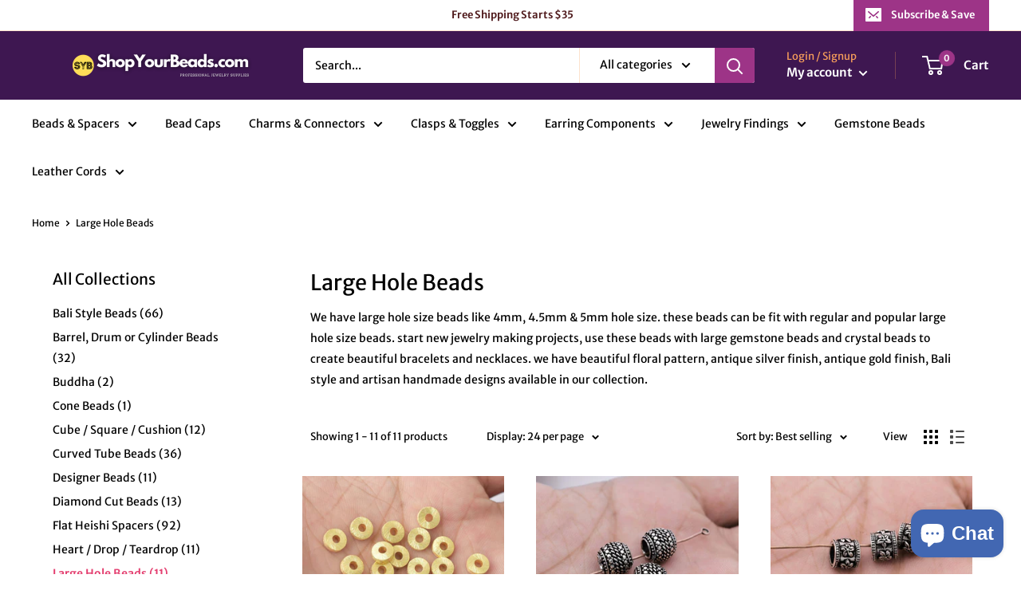

--- FILE ---
content_type: text/html; charset=utf-8
request_url: https://www.shopyourbeads.com/en-gb/collections/large-hole-beads-for-jewelry-making-4mm-4-5mm-5mm
body_size: 45932
content:
<!doctype html>

<html class="no-js" lang="en">
  <head>
    <meta name="msvalidate.01" content="C69A8EA8458CE29BBF2FCD9459B144DF" />
    <meta charset="utf-8">
    <meta name="viewport" content="width=device-width, initial-scale=1.0, height=device-height, minimum-scale=1.0, maximum-scale=1.0">
    <meta name="theme-color" content="#e43f70"><title>Large Hole Beads for Jewelry Making 4mm, 4.5mm &amp; 5mm | ShopYourBeads
</title><meta name="description" content="We have large hole size beads like 4mm, 4.5mm &amp;amp; 5mm hole size. these beads can be fit with regular and popular large hole size beads. start new jewelry making projects, use these beads with large gemstone beads and crystal beads to create beautiful bracelets and necklaces. we have beautiful floral pattern, antique "><link rel="canonical" href="https://www.shopyourbeads.com/en-gb/collections/large-hole-beads-for-jewelry-making-4mm-4-5mm-5mm"><link rel="shortcut icon" href="//www.shopyourbeads.com/cdn/shop/files/SYB_96x96.png?v=1642074545" type="image/png"><link rel="preload" as="style" href="//www.shopyourbeads.com/cdn/shop/t/5/assets/theme.css?v=108528501301902317321634135537">
    <link rel="preload" as="script" href="//www.shopyourbeads.com/cdn/shop/t/5/assets/theme.js?v=183589329711962036971641836677">
    <link rel="preconnect" href="https://cdn.shopify.com">
    <link rel="preconnect" href="https://fonts.shopifycdn.com">
    <link rel="dns-prefetch" href="https://productreviews.shopifycdn.com">
    <link rel="dns-prefetch" href="https://ajax.googleapis.com">
    <link rel="dns-prefetch" href="https://maps.googleapis.com">
    <link rel="dns-prefetch" href="https://maps.gstatic.com">

    <meta property="og:type" content="website">
  <meta property="og:title" content="Large Hole Beads">
  <meta property="og:image" content="http://www.shopyourbeads.com/cdn/shop/products/il_1588xN.3810888774_f1qj.jpg?v=1650024659">
  <meta property="og:image:secure_url" content="https://www.shopyourbeads.com/cdn/shop/products/il_1588xN.3810888774_f1qj.jpg?v=1650024659">
  <meta property="og:image:width" content="1588">
  <meta property="og:image:height" content="1588"><meta property="og:description" content="We have large hole size beads like 4mm, 4.5mm &amp;amp; 5mm hole size. these beads can be fit with regular and popular large hole size beads. start new jewelry making projects, use these beads with large gemstone beads and crystal beads to create beautiful bracelets and necklaces. we have beautiful floral pattern, antique "><meta property="og:url" content="https://www.shopyourbeads.com/en-gb/collections/large-hole-beads-for-jewelry-making-4mm-4-5mm-5mm">
<meta property="og:site_name" content="ShopYourBeads.com"><meta name="twitter:card" content="summary"><meta name="twitter:title" content="Large Hole Beads">
  <meta name="twitter:description" content="We have large hole size beads like 4mm, 4.5mm &amp;amp; 5mm hole size. these beads can be fit with regular and popular large hole size beads. start new jewelry making projects, use these beads with large gemstone beads and crystal beads to create beautiful bracelets and necklaces. we have beautiful floral pattern, antique silver finish, antique gold finish, Bali style and artisan handmade designs available in our collection.">
  <meta name="twitter:image" content="https://www.shopyourbeads.com/cdn/shop/products/il_1588xN.3810888774_f1qj_600x600_crop_center.jpg?v=1650024659">
    <link rel="preload" href="//www.shopyourbeads.com/cdn/fonts/merriweather_sans/merriweathersans_n4.e8e76a1153621bf13c455f7c4cac15f9e7a555b4.woff2" as="font" type="font/woff2" crossorigin><link rel="preload" href="//www.shopyourbeads.com/cdn/fonts/merriweather_sans/merriweathersans_n4.e8e76a1153621bf13c455f7c4cac15f9e7a555b4.woff2" as="font" type="font/woff2" crossorigin><style>
  @font-face {
  font-family: "Merriweather Sans";
  font-weight: 400;
  font-style: normal;
  font-display: swap;
  src: url("//www.shopyourbeads.com/cdn/fonts/merriweather_sans/merriweathersans_n4.e8e76a1153621bf13c455f7c4cac15f9e7a555b4.woff2") format("woff2"),
       url("//www.shopyourbeads.com/cdn/fonts/merriweather_sans/merriweathersans_n4.0832d7fb8eff5d83b883571b5fd79bbe1a28a988.woff") format("woff");
}

  @font-face {
  font-family: "Merriweather Sans";
  font-weight: 400;
  font-style: normal;
  font-display: swap;
  src: url("//www.shopyourbeads.com/cdn/fonts/merriweather_sans/merriweathersans_n4.e8e76a1153621bf13c455f7c4cac15f9e7a555b4.woff2") format("woff2"),
       url("//www.shopyourbeads.com/cdn/fonts/merriweather_sans/merriweathersans_n4.0832d7fb8eff5d83b883571b5fd79bbe1a28a988.woff") format("woff");
}

@font-face {
  font-family: "Merriweather Sans";
  font-weight: 600;
  font-style: normal;
  font-display: swap;
  src: url("//www.shopyourbeads.com/cdn/fonts/merriweather_sans/merriweathersans_n6.d04ce525a4d0a367a02b47527e98156b234d678e.woff2") format("woff2"),
       url("//www.shopyourbeads.com/cdn/fonts/merriweather_sans/merriweathersans_n6.af2ea228e55fb5f0218673e5cdac1a4a7f6327cf.woff") format("woff");
}

@font-face {
  font-family: "Merriweather Sans";
  font-weight: 400;
  font-style: italic;
  font-display: swap;
  src: url("//www.shopyourbeads.com/cdn/fonts/merriweather_sans/merriweathersans_i4.99d306e41d8ba3564f0bfd3e402e1dcca1cd703f.woff2") format("woff2"),
       url("//www.shopyourbeads.com/cdn/fonts/merriweather_sans/merriweathersans_i4.b2a57ee387598e8e4fcd63044ba1af6adad66518.woff") format("woff");
}


  @font-face {
  font-family: "Merriweather Sans";
  font-weight: 700;
  font-style: normal;
  font-display: swap;
  src: url("//www.shopyourbeads.com/cdn/fonts/merriweather_sans/merriweathersans_n7.3dd4b2318b551e0b9ab383d06e174627140df1a2.woff2") format("woff2"),
       url("//www.shopyourbeads.com/cdn/fonts/merriweather_sans/merriweathersans_n7.747f9bc74171cb774c825e88f24f06fa2c104728.woff") format("woff");
}

  @font-face {
  font-family: "Merriweather Sans";
  font-weight: 400;
  font-style: italic;
  font-display: swap;
  src: url("//www.shopyourbeads.com/cdn/fonts/merriweather_sans/merriweathersans_i4.99d306e41d8ba3564f0bfd3e402e1dcca1cd703f.woff2") format("woff2"),
       url("//www.shopyourbeads.com/cdn/fonts/merriweather_sans/merriweathersans_i4.b2a57ee387598e8e4fcd63044ba1af6adad66518.woff") format("woff");
}

  @font-face {
  font-family: "Merriweather Sans";
  font-weight: 700;
  font-style: italic;
  font-display: swap;
  src: url("//www.shopyourbeads.com/cdn/fonts/merriweather_sans/merriweathersans_i7.f2d7b1a500d49e06d98f40b8dbe77e95004f79db.woff2") format("woff2"),
       url("//www.shopyourbeads.com/cdn/fonts/merriweather_sans/merriweathersans_i7.a1c55eb3a491b4fcf03e3827b743957269dcbb5c.woff") format("woff");
}


  :root {
    --default-text-font-size : 15px;
    --base-text-font-size    : 14px;
    --heading-font-family    : "Merriweather Sans", sans-serif;
    --heading-font-weight    : 400;
    --heading-font-style     : normal;
    --text-font-family       : "Merriweather Sans", sans-serif;
    --text-font-weight       : 400;
    --text-font-style        : normal;
    --text-font-bolder-weight: 600;
    --text-link-decoration   : underline;

    --text-color               : #000000;
    --text-color-rgb           : 0, 0, 0;
    --heading-color            : #000000;
    --border-color             : #ffffff;
    --border-color-rgb         : 255, 255, 255;
    --form-border-color        : #f2f2f2;
    --accent-color             : #e43f70;
    --accent-color-rgb         : 228, 63, 112;
    --link-color               : #e43f70;
    --link-color-hover         : #bc1a4a;
    --background               : #ffffff;
    --secondary-background     : #ffffff;
    --secondary-background-rgb : 255, 255, 255;
    --accent-background        : rgba(228, 63, 112, 0.08);

    --input-background: #ffffff;

    --error-color       : #ff0000;
    --error-background  : rgba(255, 0, 0, 0.07);
    --success-color     : #00aa00;
    --success-background: rgba(0, 170, 0, 0.11);

    --primary-button-background      : #3e1751;
    --primary-button-background-rgb  : 62, 23, 81;
    --primary-button-text-color      : #ffffff;
    --secondary-button-background    : #e43f70;
    --secondary-button-background-rgb: 228, 63, 112;
    --secondary-button-text-color    : #ffffff;

    --header-background      : #3e1751;
    --header-text-color      : #ffffff;
    --header-light-text-color: #f89f5b;
    --header-border-color    : rgba(248, 159, 91, 0.3);
    --header-accent-color    : #9d3487;

    --footer-background-color:    #3e1751;
    --footer-heading-text-color:  #ffffff;
    --footer-body-text-color:     #f89f5b;
    --footer-body-text-color-rgb: 248, 159, 91;
    --footer-accent-color:        #ff9c29;
    --footer-accent-color-rgb:    255, 156, 41;
    --footer-border:              none;
    
    --flickity-arrow-color: #cccccc;--product-on-sale-accent           : #e43f70;
    --product-on-sale-accent-rgb       : 228, 63, 112;
    --product-on-sale-color            : #ffffff;
    --product-in-stock-color           : #008a00;
    --product-low-stock-color          : #e43f70;
    --product-sold-out-color           : #8a9297;
    --product-custom-label-1-background: #008a00;
    --product-custom-label-1-color     : #ffffff;
    --product-custom-label-2-background: #00a500;
    --product-custom-label-2-color     : #ffffff;
    --product-review-star-color        : #ffbd00;

    --mobile-container-gutter : 20px;
    --desktop-container-gutter: 40px;

    /* Shopify related variables */
    --payment-terms-background-color: #ffffff;
  }
</style>

<script>
  // IE11 does not have support for CSS variables, so we have to polyfill them
  if (!(((window || {}).CSS || {}).supports && window.CSS.supports('(--a: 0)'))) {
    const script = document.createElement('script');
    script.type = 'text/javascript';
    script.src = 'https://cdn.jsdelivr.net/npm/css-vars-ponyfill@2';
    script.onload = function() {
      cssVars({});
    };

    document.getElementsByTagName('head')[0].appendChild(script);
  }
</script>


    <script>window.performance && window.performance.mark && window.performance.mark('shopify.content_for_header.start');</script><meta name="google-site-verification" content="uviZe63-3unCdg6mvsxakGkRK6Famf60q3aqvhNe9VE">
<meta id="shopify-digital-wallet" name="shopify-digital-wallet" content="/14549734/digital_wallets/dialog">
<meta id="in-context-paypal-metadata" data-shop-id="14549734" data-venmo-supported="false" data-environment="production" data-locale="en_US" data-paypal-v4="true" data-currency="INR">
<link rel="alternate" type="application/atom+xml" title="Feed" href="/en-gb/collections/large-hole-beads-for-jewelry-making-4mm-4-5mm-5mm.atom" />
<link rel="alternate" hreflang="x-default" href="https://www.shopyourbeads.com/collections/large-hole-beads-for-jewelry-making-4mm-4-5mm-5mm">
<link rel="alternate" hreflang="en" href="https://www.shopyourbeads.com/collections/large-hole-beads-for-jewelry-making-4mm-4-5mm-5mm">
<link rel="alternate" hreflang="de" href="https://www.shopyourbeads.com/de/collections/large-hole-beads-for-jewelry-making-4mm-4-5mm-5mm">
<link rel="alternate" hreflang="es" href="https://www.shopyourbeads.com/es/collections/large-hole-beads-for-jewelry-making-4mm-4-5mm-5mm">
<link rel="alternate" hreflang="fr" href="https://www.shopyourbeads.com/fr/collections/large-hole-beads-for-jewelry-making-4mm-4-5mm-5mm">
<link rel="alternate" hreflang="it" href="https://www.shopyourbeads.com/it/collections/large-hole-beads-for-jewelry-making-4mm-4-5mm-5mm">
<link rel="alternate" hreflang="ru" href="https://www.shopyourbeads.com/ru/collections/large-hole-beads-for-jewelry-making-4mm-4-5mm-5mm">
<link rel="alternate" hreflang="en-GB" href="https://www.shopyourbeads.com/en-gb/collections/large-hole-beads-for-jewelry-making-4mm-4-5mm-5mm">
<link rel="alternate" hreflang="en-AU" href="https://www.shopyourbeads.com/en-au/collections/large-hole-beads-for-jewelry-making-4mm-4-5mm-5mm">
<link rel="alternate" hreflang="en-US" href="https://www.shopyourbeads.com/en-us/collections/large-hole-beads-for-jewelry-making-4mm-4-5mm-5mm">
<link rel="alternate" type="application/json+oembed" href="https://www.shopyourbeads.com/en-gb/collections/large-hole-beads-for-jewelry-making-4mm-4-5mm-5mm.oembed">
<script async="async" src="/checkouts/internal/preloads.js?locale=en-GB"></script>
<script id="shopify-features" type="application/json">{"accessToken":"3aef40e798f829e5f6d7122286043de7","betas":["rich-media-storefront-analytics"],"domain":"www.shopyourbeads.com","predictiveSearch":true,"shopId":14549734,"locale":"en"}</script>
<script>var Shopify = Shopify || {};
Shopify.shop = "bablubeads.myshopify.com";
Shopify.locale = "en";
Shopify.currency = {"active":"INR","rate":"1.0"};
Shopify.country = "GB";
Shopify.theme = {"name":"Warehouse 2.0 theme Updated version ","id":120538071120,"schema_name":"Warehouse","schema_version":"2.5.2","theme_store_id":871,"role":"main"};
Shopify.theme.handle = "null";
Shopify.theme.style = {"id":null,"handle":null};
Shopify.cdnHost = "www.shopyourbeads.com/cdn";
Shopify.routes = Shopify.routes || {};
Shopify.routes.root = "/en-gb/";</script>
<script type="module">!function(o){(o.Shopify=o.Shopify||{}).modules=!0}(window);</script>
<script>!function(o){function n(){var o=[];function n(){o.push(Array.prototype.slice.apply(arguments))}return n.q=o,n}var t=o.Shopify=o.Shopify||{};t.loadFeatures=n(),t.autoloadFeatures=n()}(window);</script>
<script id="shop-js-analytics" type="application/json">{"pageType":"collection"}</script>
<script defer="defer" async type="module" src="//www.shopyourbeads.com/cdn/shopifycloud/shop-js/modules/v2/client.init-shop-cart-sync_BN7fPSNr.en.esm.js"></script>
<script defer="defer" async type="module" src="//www.shopyourbeads.com/cdn/shopifycloud/shop-js/modules/v2/chunk.common_Cbph3Kss.esm.js"></script>
<script defer="defer" async type="module" src="//www.shopyourbeads.com/cdn/shopifycloud/shop-js/modules/v2/chunk.modal_DKumMAJ1.esm.js"></script>
<script type="module">
  await import("//www.shopyourbeads.com/cdn/shopifycloud/shop-js/modules/v2/client.init-shop-cart-sync_BN7fPSNr.en.esm.js");
await import("//www.shopyourbeads.com/cdn/shopifycloud/shop-js/modules/v2/chunk.common_Cbph3Kss.esm.js");
await import("//www.shopyourbeads.com/cdn/shopifycloud/shop-js/modules/v2/chunk.modal_DKumMAJ1.esm.js");

  window.Shopify.SignInWithShop?.initShopCartSync?.({"fedCMEnabled":true,"windoidEnabled":true});

</script>
<script id="__st">var __st={"a":14549734,"offset":19800,"reqid":"ea1bd527-9130-49b8-a935-9829c5b96ef1-1770026146","pageurl":"www.shopyourbeads.com\/en-gb\/collections\/large-hole-beads-for-jewelry-making-4mm-4-5mm-5mm","u":"0b90333a56d8","p":"collection","rtyp":"collection","rid":262472990800};</script>
<script>window.ShopifyPaypalV4VisibilityTracking = true;</script>
<script id="captcha-bootstrap">!function(){'use strict';const t='contact',e='account',n='new_comment',o=[[t,t],['blogs',n],['comments',n],[t,'customer']],c=[[e,'customer_login'],[e,'guest_login'],[e,'recover_customer_password'],[e,'create_customer']],r=t=>t.map((([t,e])=>`form[action*='/${t}']:not([data-nocaptcha='true']) input[name='form_type'][value='${e}']`)).join(','),a=t=>()=>t?[...document.querySelectorAll(t)].map((t=>t.form)):[];function s(){const t=[...o],e=r(t);return a(e)}const i='password',u='form_key',d=['recaptcha-v3-token','g-recaptcha-response','h-captcha-response',i],f=()=>{try{return window.sessionStorage}catch{return}},m='__shopify_v',_=t=>t.elements[u];function p(t,e,n=!1){try{const o=window.sessionStorage,c=JSON.parse(o.getItem(e)),{data:r}=function(t){const{data:e,action:n}=t;return t[m]||n?{data:e,action:n}:{data:t,action:n}}(c);for(const[e,n]of Object.entries(r))t.elements[e]&&(t.elements[e].value=n);n&&o.removeItem(e)}catch(o){console.error('form repopulation failed',{error:o})}}const l='form_type',E='cptcha';function T(t){t.dataset[E]=!0}const w=window,h=w.document,L='Shopify',v='ce_forms',y='captcha';let A=!1;((t,e)=>{const n=(g='f06e6c50-85a8-45c8-87d0-21a2b65856fe',I='https://cdn.shopify.com/shopifycloud/storefront-forms-hcaptcha/ce_storefront_forms_captcha_hcaptcha.v1.5.2.iife.js',D={infoText:'Protected by hCaptcha',privacyText:'Privacy',termsText:'Terms'},(t,e,n)=>{const o=w[L][v],c=o.bindForm;if(c)return c(t,g,e,D).then(n);var r;o.q.push([[t,g,e,D],n]),r=I,A||(h.body.append(Object.assign(h.createElement('script'),{id:'captcha-provider',async:!0,src:r})),A=!0)});var g,I,D;w[L]=w[L]||{},w[L][v]=w[L][v]||{},w[L][v].q=[],w[L][y]=w[L][y]||{},w[L][y].protect=function(t,e){n(t,void 0,e),T(t)},Object.freeze(w[L][y]),function(t,e,n,w,h,L){const[v,y,A,g]=function(t,e,n){const i=e?o:[],u=t?c:[],d=[...i,...u],f=r(d),m=r(i),_=r(d.filter((([t,e])=>n.includes(e))));return[a(f),a(m),a(_),s()]}(w,h,L),I=t=>{const e=t.target;return e instanceof HTMLFormElement?e:e&&e.form},D=t=>v().includes(t);t.addEventListener('submit',(t=>{const e=I(t);if(!e)return;const n=D(e)&&!e.dataset.hcaptchaBound&&!e.dataset.recaptchaBound,o=_(e),c=g().includes(e)&&(!o||!o.value);(n||c)&&t.preventDefault(),c&&!n&&(function(t){try{if(!f())return;!function(t){const e=f();if(!e)return;const n=_(t);if(!n)return;const o=n.value;o&&e.removeItem(o)}(t);const e=Array.from(Array(32),(()=>Math.random().toString(36)[2])).join('');!function(t,e){_(t)||t.append(Object.assign(document.createElement('input'),{type:'hidden',name:u})),t.elements[u].value=e}(t,e),function(t,e){const n=f();if(!n)return;const o=[...t.querySelectorAll(`input[type='${i}']`)].map((({name:t})=>t)),c=[...d,...o],r={};for(const[a,s]of new FormData(t).entries())c.includes(a)||(r[a]=s);n.setItem(e,JSON.stringify({[m]:1,action:t.action,data:r}))}(t,e)}catch(e){console.error('failed to persist form',e)}}(e),e.submit())}));const S=(t,e)=>{t&&!t.dataset[E]&&(n(t,e.some((e=>e===t))),T(t))};for(const o of['focusin','change'])t.addEventListener(o,(t=>{const e=I(t);D(e)&&S(e,y())}));const B=e.get('form_key'),M=e.get(l),P=B&&M;t.addEventListener('DOMContentLoaded',(()=>{const t=y();if(P)for(const e of t)e.elements[l].value===M&&p(e,B);[...new Set([...A(),...v().filter((t=>'true'===t.dataset.shopifyCaptcha))])].forEach((e=>S(e,t)))}))}(h,new URLSearchParams(w.location.search),n,t,e,['guest_login'])})(!0,!0)}();</script>
<script integrity="sha256-4kQ18oKyAcykRKYeNunJcIwy7WH5gtpwJnB7kiuLZ1E=" data-source-attribution="shopify.loadfeatures" defer="defer" src="//www.shopyourbeads.com/cdn/shopifycloud/storefront/assets/storefront/load_feature-a0a9edcb.js" crossorigin="anonymous"></script>
<script data-source-attribution="shopify.dynamic_checkout.dynamic.init">var Shopify=Shopify||{};Shopify.PaymentButton=Shopify.PaymentButton||{isStorefrontPortableWallets:!0,init:function(){window.Shopify.PaymentButton.init=function(){};var t=document.createElement("script");t.src="https://www.shopyourbeads.com/cdn/shopifycloud/portable-wallets/latest/portable-wallets.en.js",t.type="module",document.head.appendChild(t)}};
</script>
<script data-source-attribution="shopify.dynamic_checkout.buyer_consent">
  function portableWalletsHideBuyerConsent(e){var t=document.getElementById("shopify-buyer-consent"),n=document.getElementById("shopify-subscription-policy-button");t&&n&&(t.classList.add("hidden"),t.setAttribute("aria-hidden","true"),n.removeEventListener("click",e))}function portableWalletsShowBuyerConsent(e){var t=document.getElementById("shopify-buyer-consent"),n=document.getElementById("shopify-subscription-policy-button");t&&n&&(t.classList.remove("hidden"),t.removeAttribute("aria-hidden"),n.addEventListener("click",e))}window.Shopify?.PaymentButton&&(window.Shopify.PaymentButton.hideBuyerConsent=portableWalletsHideBuyerConsent,window.Shopify.PaymentButton.showBuyerConsent=portableWalletsShowBuyerConsent);
</script>
<script data-source-attribution="shopify.dynamic_checkout.cart.bootstrap">document.addEventListener("DOMContentLoaded",(function(){function t(){return document.querySelector("shopify-accelerated-checkout-cart, shopify-accelerated-checkout")}if(t())Shopify.PaymentButton.init();else{new MutationObserver((function(e,n){t()&&(Shopify.PaymentButton.init(),n.disconnect())})).observe(document.body,{childList:!0,subtree:!0})}}));
</script>

<script>window.performance && window.performance.mark && window.performance.mark('shopify.content_for_header.end');</script>

    <link rel="stylesheet" href="//www.shopyourbeads.com/cdn/shop/t/5/assets/theme.css?v=108528501301902317321634135537">

    


  <script type="application/ld+json">
  {
    "@context": "http://schema.org",
    "@type": "BreadcrumbList",
  "itemListElement": [{
      "@type": "ListItem",
      "position": 1,
      "name": "Home",
      "item": "https://www.shopyourbeads.com"
    },{
          "@type": "ListItem",
          "position": 2,
          "name": "Large Hole Beads",
          "item": "https://www.shopyourbeads.com/en-gb/collections/large-hole-beads-for-jewelry-making-4mm-4-5mm-5mm"
        }]
  }
  </script>


    <script>
      // This allows to expose several variables to the global scope, to be used in scripts
      window.theme = {
        pageType: "collection",
        cartCount: 0,
        moneyFormat: "Rs. {{amount}}",
        moneyWithCurrencyFormat: "Rs. {{amount}}",
        currencyCodeEnabled: true,
        showDiscount: true,
        discountMode: "percentage",
        searchMode: "product",
        searchUnavailableProducts: "last",
        cartType: "drawer"
      };

      window.routes = {
        rootUrl: "\/en-gb",
        rootUrlWithoutSlash: "\/en-gb",
        cartUrl: "\/en-gb\/cart",
        cartAddUrl: "\/en-gb\/cart\/add",
        cartChangeUrl: "\/en-gb\/cart\/change",
        searchUrl: "\/en-gb\/search",
        productRecommendationsUrl: "\/en-gb\/recommendations\/products"
      };

      window.languages = {
        productRegularPrice: "Regular price",
        productSalePrice: "Sale price",
        collectionOnSaleLabel: "Save {{savings}}",
        productFormUnavailable: "Unavailable",
        productFormAddToCart: "Add to cart",
        productFormSoldOut: "Sold out",
        productAdded: "Product has been added to your cart",
        productAddedShort: "Added!",
        shippingEstimatorNoResults: "No shipping could be found for your address.",
        shippingEstimatorOneResult: "There is one shipping rate for your address:",
        shippingEstimatorMultipleResults: "There are {{count}} shipping rates for your address:",
        shippingEstimatorErrors: "There are some errors:"
      };

      window.lazySizesConfig = {
        loadHidden: false,
        hFac: 0.8,
        expFactor: 3,
        customMedia: {
          '--phone': '(max-width: 640px)',
          '--tablet': '(min-width: 641px) and (max-width: 1023px)',
          '--lap': '(min-width: 1024px)'
        }
      };

      document.documentElement.className = document.documentElement.className.replace('no-js', 'js');
    </script><script src="//www.shopyourbeads.com/cdn/shop/t/5/assets/theme.js?v=183589329711962036971641836677" defer></script>
    <script src="//www.shopyourbeads.com/cdn/shop/t/5/assets/custom.js?v=102476495355921946141633764762" defer></script><script>
        (function () {
          window.onpageshow = function() {
            // We force re-freshing the cart content onpageshow, as most browsers will serve a cache copy when hitting the
            // back button, which cause staled data
            document.documentElement.dispatchEvent(new CustomEvent('cart:refresh', {
              bubbles: true,
              detail: {scrollToTop: false}
            }));
          };
        })();
      </script><!-- BEGIN app block: shopify://apps/beast-currency-converter/blocks/doubly/267afa86-a419-4d5b-a61b-556038e7294d -->


	<script>
		var DoublyGlobalCurrency, catchXHR = true, bccAppVersion = 1;
       	var DoublyGlobal = {
			theme : 'flags_theme',
			spanClass : 'money',
			cookieName : '_g1659417478',
			ratesUrl :  'https://init.grizzlyapps.com/9e32c84f0db4f7b1eb40c32bdb0bdea9',
			geoUrl : 'https://currency.grizzlyapps.com/83d400c612f9a099fab8f76dcab73a48',
			shopCurrency : 'INR',
            allowedCurrencies : '["INR","USD","EUR","GBP","CAD","AUD"]',
			countriesJSON : '{"0c9fbda2f60ec2898217462c14a8ca28":"AFN","77825ffc7ed510e4219e27367f50f427":"ALL","25a2b91d530da6d79800c24bec689d61":"USD","6916af863143143036e271f9117caadc":"DZD","36d215ec8ce6c5a767e678b13f50862b":"USD","fb911160ef95c46fb368ef2eff5570c0":"EUR","b3476dae9aa570b88a30abf70a978252":"AOA","0dcfbae12c14fe30dc542b8206e459bd":"XCD","78da38f7ae93bc36b6bd59ca89a8429e":"AZN","00bad30068c0f10b3b77506da947caa2":"ARS","ae7f19edb7b436fcaf57a36430c3d3b0":"AUD","33d5bb379aebcde4d167f033df2d382e":"EUR","9edd33fbd532c66cacf94af4db21dab7":"BSD","925c1d014fbf174114bb903bf2c7bac5":"BHD","7728cea5bac9cde9907b1085712ed9f2":"BDT","749b2ebf8d945c6cf6c5f048c72aaa2a":"AMD","51a5c332372cd72420a791368eece6f8":"BBD","a19904ce7ba5c44cb4d91748288eefe1":"EUR","35e59d62315172a2d1d54dc0dab770e2":"BMD","90719543ee7853da54814bea0989487b":"BTN","a64e8989e48fe1e7d05d23f4e8e9780c":"BOB","12a516dd73e5e53bd31569e4fcc041e6":"BAM","aedbb109003adaf6af69128c4e83cbe2":"BWP","10cfd19a20aae97470c9fbec788b71d6":"NOK","6b1966f4af75004e954a0de3c7fe7c1b":"BRL","a8958ab7798f4aef591661273c373f08":"BZD","950722fea3174745d7dfa0458b3cf71b":"USD","af5b357afe354e75e320a29e2b045978":"SBD","b53c1f894f02b24dcda710f846b6f0b3":"USD","1eb8a653b84f6acca0219cc54beac35f":"BND","181b4e020d6109051fc88ee13fb045ca":"BGN","3024a0f4e34ca7dc9ee76ebd3c519a83":"MMK","b69c9b470097833122f215cf0fa67382":"BIF","df9ace98f7da2dab53a04a99cf75a3de":"BYN","8d516a5655bcd1dd017b946ca6eed9d6":"KHR","1ea38124b279c2416df6b493978da030":"XAF","132df582bdd725b956df4dfe33711f28":"CAD","7322579988573acf8fd138830bc5e884":"CVE","51bc3879ab2a3f057693cb9ec6e45c94":"KYD","3a3cea975adfe6240593cd1e5388120d":"XAF","7bbd9b6a782e6e1e6a117129051aac32":"LKR","60b136c7758c1178ce48c292d65851e5":"XAF","c3c3ac331bcee531802bc9c1712f5c54":"CLP","92035c0407d62963eda165cda28d6114":"CNY","2bd18f873de9138c69de623ee7f04af9":"TWD","6810126b0ee4236a21f0ac1c4fdb6764":"AUD","bcf6ce5201899723a0a06792c6caeed3":"AUD","5a43428b67ab8a57bfbe1088c4b7f42f":"COP","f2b2534365ee9f71fbed5e2afcdca50a":"KMF","f773a4708bf9adfefd6298f12b062124":"EUR","f8ec5d9332715db4eb25a5347286e599":"XAF","92150c6fdab610675a24978b4cfbf368":"CDF","96b30a27a1720ddf1b08cc915d36acab":"NZD","7a7f88e4952e63bfcd9635168264fe45":"CRC","67a7fa7c3712d0f7a9dc50853047e144":"HRK","93d5e4bf2d22ead33ca93c5214b54463":"CUP","fa68eef805d5b746aadfc57d13dda9a9":"EUR","a8c576d30a24ac83a47745f71143946b":"CZK","2b08e971cdcf7ef71b19dc31bc06b34b":"XOF","05604cf68845e754896337a8f344e8fc":"DKK","6a7b45431588328067bcdea71dff5b2a":"XCD","1454a2d0108781f78149c88fc8f36d7b":"DOP","636307c6fe4c4b5f7f8c5d30fd69bd65":"USD","cbe09632afa1023daf096d3c95eb652e":"SVC","d30229b54be75d9af0c2e367659a444d":"XAF","3a17356976367ffbf3dd2cee9d9ebad1":"ETB","b263a08ae41abd42665413977d57598f":"ERN","1d1ad6b40e3d3a78667c18e8f9bcbd31":"EUR","037e3819826f61b753b5f5522720668b":"DKK","e27ad3455ba99e93fcca2d6002a07a96":"FKP","48bbd3a2d035cbaf0147d48d70177188":"GBP","a028125f469669a7318f1177d01951c7":"FJD","e23547145863c2b35236b8e0aed3a1ca":"EUR","20fffcb7953b3a667d99abc2ab8fa599":"EUR","df165264a8ef4d00ff49622f4bdbba44":"EUR","88754724b0746ba01695521f0b7bd554":"EUR","c0deda8719b6bb588d2affcdda0b55c9":"XPF","4b99e0aa7795a20b86ea71bb517e3c1f":"EUR","f622b9c2c0cbbc0ca896148c9c92d897":"DJF","8497791e5f8c69a8f6b5ac7b40407442":"XAF","5479ec9596d2508d9f10a91e35e624a5":"GEL","599a0c6d00669d5a18a073e813ad25c1":"GMD","2a3d1dea32681c822faadda2c7bedc93":"ILS","244b30c0daca97ac92f8dc4d7196a979":"EUR","7e23e62798f68cfe69f385cfc5d24bc2":"GHS","b6564c7e17cce6b08e8c28e9967777cf":"GIP","34bcc718cc321ae168c1f9fc4675d6db":"AUD","eadfe4ad5bf03256d8945fd987b9af1d":"EUR","ac960308358e08e9e02979c2f73640a1":"DKK","4e4fa68feb9fe6e476e4fc4c2b0c29cd":"XCD","9d94ac33984c098a1990dfab46d247ff":"EUR","092b02a88419e23d1756a310d95fdfd0":"USD","b204130dc52fe1ffb1fbcbd9ed9648db":"GTQ","372cb8311b845822dc0f94eef709b010":"GNF","57e542cde098aeba6a4cde0f240030ed":"GYD","6896dc1edf7162438bd6d2e24e81adc8":"HTG","efed88903dcd2f2f97398926dc5ea002":"AUD","f3c832d9f2faa0f2f2d6d8c73af455ca":"EUR","0de5a270cc68ef2a3a302d34e367752c":"HNL","ed0cea31460c29d419378320b9ba2add":"HKD","3566563af041eb64212d8e65c749fb85":"HUF","079927f1a99088814d8bc6a55445016f":"ISK","6401e1998d7987f15b52a3581165ff73":"INR","3c4dd418d1e359368054a5f1f9c9b049":"IDR","b65512eda9d25418e41fccdf473d5579":"IRR","807dba887c5c6e25089c209e0135b7be":"IQD","5b3d9c4d15449457901391acd80adbb1":"EUR","41e21e8c34d6aa3da5b718cf4231390d":"ILS","0dab797ef2bac38eacc418c9f8e15378":"EUR","8966da5d224a004f4cb84804a5f6c688":"XOF","5afe1f34ddec8ef4efc0d0a870cddd61":"JMD","bd9b17731f33daee1dcc16697cdd0cf2":"JPY","d5e688005a94a3e4757619a99f369013":"KZT","80205369a97c21e5b252abfa282346ed":"JOD","3edf06f0c8964eac1c6726937f7f352b":"KES","299afb61e687060e5e66bee8b29799f5":"KPW","04b22e7a99e35a4e6f6514b57cc97ae9":"KRW","0adfee7e28312e24433bcefe25145bce":"KWD","73b4c50df66f6a1a5798982a4039b0b0":"KGS","34b09239ed51e9a61f19a88ab3f7fcea":"LAK","cae77d8621fa4d86b0b92481880a5317":"LBP","bba28a0a3390f1867d6dbdb765c6a4dc":"LSL","77e8fb6bf8a842fbd6b34be76499ebfa":"EUR","d458e452b82fc3f8b22a793a46b9f98d":"LRD","1ae51d98f27604480f17d8fd97cac38a":"LYD","9165792285868d0cba002e56081bb192":"CHF","b7227de55a8695f5e7efe963c8f37580":"EUR","e1dc245d3be5a40f86acdc91ac12ea63":"EUR","1058307c74890a16402e5c523d45ccc4":"MOP","767899052385440a885d7de938daad01":"MGA","42afcbb9ee739cc47c7d1702eb6ce514":"MWK","275edfb0464d6ef42d4ab83e25f2c61f":"MYR","0920c810738edbd92221dc14a20fd857":"MVR","3d49572a28be2f390a459064d1a6fb86":"XOF","4e0781dfb39bff6f61a172fc36311361":"EUR","49216d21984ad4769256a4bda5b8e468":"EUR","7610e93ea7d4c45f7e396acd695cdabd":"MRO","76cae5901fbe4ffc09d33953adb034b1":"MUR","00837c88b2fca5736a8f9d3dc2b07bc5":"MXN","f363cf2859ce0362565e44f1893875a9":"EUR","1dccd443b3eb8235d5b5d5d6da8382dc":"MNT","6c9a5e308c5817eaef3edb3ecb7ad67c":"MDL","1eb3ae043c810aa530d470446f31feeb":"EUR","223989fc8d5283e598bde9d0073dd319":"XCD","f95322c1726fb8beb6a49e69f406062e":"MAD","ac1cd746ee4b708a441ff9e4fb36ac4c":"MZN","738079a8cc1ec3c3e2129b1e243fc759":"OMR","dfbe6bca2b81e38c0a9c080424b1d059":"NAD","c768fd9e960be7a96a15f3fe01180b75":"AUD","611b83f00e115fa1bd82798e0880237c":"NPR","ae260c648e19c69d011aaf48cf5f66ef":"EUR","27e53f66add17b02c21300e3e431c533":"ANG","718605db25ac86e0a81169c100c42433":"AWG","42df8577e98085941b5516769691614d":"ANG","ea5260e4f756a54ed674938e72b8468b":"USD","5825c0e889637e79beca81650c4c1ac3":"XPF","95f82d217678c6bcb292b8fc7682234f":"VUV","5b1e176938f4fc1e6522b9f9151d42d6":"NZD","4ec181c3cff3032f67d94739e0e8737d":"NIO","b3301ed2070ec7aceb5be3b5dcc07ad9":"XOF","cb1d6534badc367e8dd9d40ded713069":"NGN","0511d3f5aac43354944b18475222f917":"NZD","cc055af6be2b737d4707a96a552198ee":"AUD","3e08b5ba3280cdc6e122982b8d112784":"NOK","cac21d3c62a7eb45ee19b3ce11a5fbdf":"USD","8de2e7ca50fc23e4bd3bdad52af3037a":"USD","8ada16d7e26335f17caa2acb955e4c63":"USD","c2f8a60ae14932219e028d614e527959":"USD","e79c4eeea8288d0e262d1d406a7e66f8":"USD","58c5e67c7a17d3741c98f44625f55756":"PKR","e02107346a74b3d630cc6b3711a88536":"PAB","41a47e227563d31fdc856d695d3d1844":"PGK","6ed7fa60539658265859ef7d48f07785":"PYG","90d2c82a2026996f3108f8b150828939":"PEN","e0ee9955cb9435aa9069cb193c54ef08":"PHP","d5bb7b09f2c1d285f61754cdeb4fdd0a":"NZD","e47a66a04fc75e67aa65a0130d88c289":"PLN","fa5ec300d94ca4e8726f3324a7221e15":"EUR","da7dc0acf54f11a299598d5c1abc5961":"XOF","a846d0e7d02f0ec40f36262361c8dd18":"USD","bd68e4c39ab0b7db62f065768d28c62b":"USD","a16006c8c29e90446f0fde04b6e3e88f":"QAR","37e4065a1f7e35bfaef4bbf802897a2a":"EUR","1ccbbd574db7fd92d40a94c7f6725c49":"RON","de553067944fe9a58a174f50fef9f3d1":"RUB","5735bd62d4dc46c38a264768624c5330":"RWF","befcbbe1fc95eec06ccf45a9883d7577":"EUR","9b39639bd0ff46e7623c70ceef74ea51":"SHP","94244557185f84c304bb2373b3534fbc":"XCD","eef4bec625bc2eee7b9c43287bc6e0a9":"XCD","8589dd64d0c84007198df76e131cfc13":"XCD","390af7034abbeab1dea79b0a08e08eb0":"EUR","2bd9b35fa78df0a08155979123b82a6c":"EUR","c845f4e559f39bdfbad73b4ce8ee47bf":"XCD","87336adbbb2d9cf8aa8c3432a8b6925d":"EUR","ae6edefdd8d61735e296170da3e4ec21":"STD","717b8accc93f982d5200c72fc0bd6a2a":"SAR","707862748b5f9e173d8540eed312ed59":"XOF","3f7d04eb7ec8fd8019d5e92429ef11ea":"RSD","27143b90c8dcf38ec194a972b93872f5":"SCR","7ceef5912e0f9e67185881af9935da48":"SLL","7f882944ca9cab2763fbdaa377061464":"SGD","54e8c9819bcbc5b574fb44d54d25aa5a":"EUR","0adb4d2468afd4dbd61c49f7fd36d88b":"VND","924f2e3fa5749228c3c6e8ead75f30b1":"EUR","814976873ee98a5cde52aa91f8e57f42":"SOS","c1834a641b269e2d0a9403dd32baae92":"ZAR","9338d6e26cefddb2528d5b68a06d2717":"USD","1d945ab7aaaf4f9e4d9fd09ea7a949d6":"EUR","23b6672991ae7b379d36b7db29c38ac4":"SDG","a22d9decc47998b44a36a7484c37314e":"SDG","180727061ac3e6a234cf945cb8f119e3":"MAD","3028a629c4affcfdd5b29cc13d065120":"SRD","9a4a9bf6dc7ece97b8625b3f55acb3a2":"NOK","4e42c6cbde70d01c30fa7e227c5a6626":"SZL","25c82ed78d863c8047281fcfd229298a":"SEK","c12b0a6679d4199308210e66eca31c90":"CHF","458da6c10e2b4f09c726a02f06cc15ba":"SYP","c3c261b4d5c775fd0a8a4d58884eabc4":"TJS","237c77ef06d9f28471af18777229408b":"THB","5203b04ab35c5bce320c1ee96cd4e129":"XOF","e9374cb9412edd8f085935f54f91385a":"NZD","4e5207658c6cd6ddb48befc6c4f08682":"TOP","0a9590217a134adfc2371a7e7017b451":"TTD","1a88d8af6e9c7b3aa67835874f0e8769":"AED","596b519ddd104be1202b1680edd788ea":"TND","938f6a602f47ab11611eac75b7d96342":"TRY","4ae4f25295d016c86688f39f21ec4566":"TMT","ebee30ce4ec75b66d21f48b0924328f7":"USD","a7f615f9447cc59bfca778079a3814a3":"AUD","85bdaabd2818943bbc1b467e300a332e":"UGX","8c57fb99483a3e0c56a73bac38519d9a":"UAH","66d327f218b4073155d0b046381ff675":"MKD","4ea695c1a795ba52c92b9f0110aa7b2d":"EGP","9b8c63a775d413d2dd8b68fd572882b4":"GBP","3d44a52383e9ab002dbd337a751479a3":"GBP","cd079ceee5c703f20b34577fb9b368ab":"JEP","3c9ff57d6d41927b2c97b51af715b6ad":"GBP","7a042d8291ccfb63b31c0617e7a1baa1":"TZS","a7ce3de3b5af9a66c927e463f0230223":"USD","7b4a54aada8152200148585aadbce60e":"USD","76bbb5b1aa821625238326d161269297":"XOF","46f7033bc00aeb7b684f462ffb338f74":"UYU","d7e82bf061f52352d475f1affe3639db":"UZS","cfebc08fb2c603c307ec34e3ba26b0cf":"VEF","e7a84add1a61f63eb41939981e823bf1":"XPF","88207eabcca4cd20581678e66f05a864":"WST","ab1ac5bf7c0d655900deaee5707ff90c":"YER","745b69ef9b6a4cffad40699f6bbd6d45":"ZMW","88e80faafe1bfca1109be2d97aa40c54":"EUR"}',
			currencyMessage : 'All orders are processed in INR. While the content of your cart is currently displayed in <span class="selected-currency"></span>, you will checkout using INR at the most current exchange rate.',
            currencyFormat : 'money_with_currency_format',
			euroFormat : 'amount',
            removeDecimals : 0,
            roundDecimals : 0,
            roundTo : '99',
            autoSwitch : 1,
			showPriceOnHover : 1,
            showCurrencyMessage : true,
			hideConverter : '0',
			forceJqueryLoad : false,
			beeketing : true,
			themeScript : '',
			customerScriptBefore : '',
			customerScriptAfter : '',
			debug: false
		};

		<!-- inline script: fixes + various plugin js functions -->
		DoublyGlobal.themeScript = "if(DoublyGlobal.debug) debugger;const doublyRemove = document.querySelectorAll('body>.doubly-wrapper'); const doublyRemoveMessage = document.querySelectorAll('.doubly-message'); doublyRemove.forEach(item => { item.remove(); }); doublyRemoveMessage.forEach(item => { item.remove(); }); const doublyAlpha = document.createElement('div'); doublyAlpha.className = 'doubly-wrapper doubly-alpha'; const doublyAlphaTarget = document.querySelector('.header__action-list .header__action-item--cart'); if (doublyAlphaTarget != null) doublyAlphaTarget.before(doublyAlpha); function addDoublyMessage() { if (document.querySelector('.cart-wrapper .doubly-message') == null) { const doublyMessage = document.createElement('div'); doublyMessage.className = 'doubly-message'; const doublyMessageTarget = document.querySelector('.cart-wrapper .cart-recap .cart-recap__notices'); if (doublyMessageTarget != null) doublyMessageTarget.after(doublyMessage); } if (document.querySelector('form#mini-cart .doubly-message') == null) { const doublyMessage = document.createElement('div'); doublyMessage.className = 'doubly-message'; const doublyMessageTarget = document.querySelector('form#mini-cart .mini-cart__button-container'); if (doublyMessageTarget != null) doublyMessageTarget.before(doublyMessage); } } addDoublyMessage(); function afterCurrencySwitcherInit() { const doublySlim = document.querySelectorAll('.doubly-wrapper .doubly-nice-select'); doublySlim.forEach(item => { item.classList.add('slim'); }); } var doublyHeaderColor = jQueryGrizzly('a.header__action-item-link.header__cart-toggle').css('color'); if (typeof doublyHeaderColor == 'undefined') { doublyHeaderColor = '#ffffff'; } const doublyStyles = document.createElement('style'); doublyStyles.textContent = ' .doubly-wrapper { float:none; display:inline-block; min-width:86px; } .doubly-wrapper .doubly-nice-select .current { color:'+doublyHeaderColor+' !important; } .doubly-wrapper .doubly-nice-select::after { border-color:'+doublyHeaderColor+' !important; } .doubly-message { clear:both; } @media screen and (min-width:1280px) { .doubly-wrapper { margin-left:15px; margin-right:-15px; } } @media screen and (min-width:641px) and (max-width:1279px) { .doubly-wrapper { margin-left:5px; margin-right:-5px; } .header__action-list .header__action-item--account { margin-left:-30px; } } @media screen and (max-width:640px) { .doubly-wrapper { margin-right:-5px; } } @media screen and (max-width:370px) { .doubly-wrapper { min-width:46px; } .doubly-wrapper .doubly-nice-select.slim .current .flags { display:none; } .header__action-list .header__action-item--cart { margin-right:-10px; } .header__action-list .header__action-item.hidden-tablet-and-up { margin-left:-5px; } } '; document.head.appendChild(doublyStyles); function doublyEvents(target, method, isChange = false) { if (!isChange) { 'click touchend'.split(' ').forEach(function(e){ target.removeEventListener(e,method,false); target.addEventListener(e,method,false); }); } else { 'change'.split(' ').forEach(function(e){ target.removeEventListener(e,method,false); target.addEventListener(e,method,false); }); } } function shortConvert() { DoublyCurrency.convertAll(jQueryGrizzly('[name=doubly-currencies]').val()); initExtraFeatures(); setTimeout(function(){ DoublyCurrency.convertAll(jQueryGrizzly('[name=doubly-currencies]').val()); initExtraFeatures(); },10); } function laterConvert() { setTimeout(function(){ addDoublyMessage(); DoublyCurrency.convertAll(jQueryGrizzly('[name=doubly-currencies]').val()); initExtraFeatures(); bindConversionToSelector(); },500); setTimeout(function(){ addDoublyMessage(); DoublyCurrency.convertAll(jQueryGrizzly('[name=doubly-currencies]').val()); initExtraFeatures(); bindConversionToSelector(); },1000); setTimeout(function(){ addDoublyMessage(); DoublyCurrency.convertAll(jQueryGrizzly('[name=doubly-currencies]').val()); initExtraFeatures(); bindConversionToSelector(); },2000); setTimeout(function(){ addDoublyMessage(); DoublyCurrency.convertAll(jQueryGrizzly('[name=doubly-currencies]').val()); initExtraFeatures(); bindConversionToSelector(); },3000); } function bindConversionToSelector() { const btn = document.querySelectorAll('.product-form .variant-swatch>label'); const btn1 = document.querySelectorAll('.product-form .block-swatch>label'); const btn2 = document.querySelectorAll('.product-form .product-form__payment-container button.product-form__add-button'); const btn3 = document.querySelectorAll('.product-item__info .product-item__action-list button.product-item__action-button'); const btn4 = document.querySelectorAll('.pagination .pagination__inner a'); const btn5 = document.querySelectorAll('.collection__toolbar .value-picker__choice-item'); const btn6 = document.querySelectorAll('.collection__filter-checkbox'); const btn7 = document.querySelectorAll('.mini-cart__quantity .quantity-selector__button'); const btn8 = document.querySelectorAll('.product-form button.product-form__add-button'); const select = document.querySelectorAll('.single-option-selector'); btn.forEach(btn => { doublyEvents(btn, shortConvert); }); btn1.forEach(btn => { doublyEvents(btn, shortConvert); }); btn2.forEach(btn => { doublyEvents(btn, laterConvert); }); btn3.forEach(btn => { doublyEvents(btn, laterConvert); }); btn4.forEach(btn => { doublyEvents(btn, laterConvert); }); btn5.forEach(btn => { doublyEvents(btn, laterConvert); }); btn6.forEach(btn => { doublyEvents(btn, laterConvert); }); btn7.forEach(btn => { doublyEvents(btn, laterConvert); }); btn8.forEach(btn => { doublyEvents(btn, laterConvert); }); select.forEach(btn => { doublyEvents(btn, shortConvert, true); }); } bindConversionToSelector(); jQueryGrizzly(document).bind('ajaxComplete.laterConvert', function() { laterConvert(); }); function addXMLRequestCallback(callback){ var oldSend, i; if( XMLHttpRequest.callbacks ) { XMLHttpRequest.callbacks.push( callback ); } else { XMLHttpRequest.callbacks = [callback]; oldSend = XMLHttpRequest.prototype.send; XMLHttpRequest.prototype.send = function(){ for( i = 0; i < XMLHttpRequest.callbacks.length; i++ ) { XMLHttpRequest.callbacks[i]( this ); } oldSend.apply(this, arguments); } } } addXMLRequestCallback( function( xhr ) { if(typeof xhr !== 'undefined' && typeof xhr._url !== 'undefined'){ if (xhr._url.indexOf('cart\/add.js') !== -1 || xhr._url.indexOf('cart.js') !== -1 || xhr._url.indexOf('cart\/change.js') !== -1) { laterConvert(); } } }); if(window.location.href.indexOf('\/checkouts') != -1 || window.location.href.indexOf('\/password') != -1 || window.location.href.indexOf('\/orders') != -1) { const doublyStylesHide = document.createElement('style'); doublyStylesHide.textContent = ` .doubly-float, .doubly-wrapper { display:none !important; } `; document.head.appendChild(doublyStylesHide); } if(window.location.href.indexOf('\/cart') !== -1) { var convertIterations = 0; var convertInterval = setInterval(function(){ convertIterations++; addDoublyMessage(); DoublyCurrency.convertAll(jQueryGrizzly('[name=doubly-currencies]').val()); initExtraFeatures(); if(convertIterations >= 10) { clearInterval(convertInterval); } },250); }";DoublyGlobal.customerScriptBefore = "if(DoublyGlobal.debug) debugger;jQueryGrizzly('.doubly-message').remove(); function addDoublyMessage() { if (jQueryGrizzly('.cart-wrapper .doubly-message').length==0) { jQueryGrizzly('.cart-wrapper .cart-recap .cart-recap__notices').after('<div class=\"doubly-message\"><\/div>'); } if (jQueryGrizzly('form#mini-cart .doubly-message').length==0) { jQueryGrizzly('form#mini-cart .mini-cart__button-container').before('<div class=\"doubly-message\"><\/div>'); } } addDoublyMessage();";DoublyGlobal.customerScriptAfter = "if(DoublyGlobal.debug) debugger;const doublySlim = document.querySelectorAll('.doubly-wrapper .doubly-nice-select'); doublySlim.forEach(item => { item.classList.add('slim'); }); jQueryGrizzly('head').append('<style> .doubly-wrapper .doubly-nice-select .current { color:#fff !important; } .doubly-wrapper .doubly-nice-select::after { border-color:#fff !important; } .doubly-message { clear:both; } @media screen and (min-width:1000px) { .header__action-item:not(:last-child)::after { display:none; } } <\/style>'); function bindConversionToSelector() { jQueryGrizzly('.single-option-selector').unbind('change.single-option-selector'); jQueryGrizzly('.single-option-selector').bind('change.single-option-selector',function() { DoublyCurrency.convertAll(jQueryGrizzly('[name=doubly-currencies]').val()); initExtraFeatures(); setTimeout(function(){ DoublyCurrency.convertAll(jQueryGrizzly('[name=doubly-currencies]').val()); initExtraFeatures(); },10); }); jQueryGrizzly('.product-form .variant-swatch>label').unbind('click.changeCurrency touchend.changeCurrency'); jQueryGrizzly('.product-form .variant-swatch>label').bind('click.changeCurrency touchend.changeCurrency',function() { DoublyCurrency.convertAll(jQueryGrizzly('[name=doubly-currencies]').val()); initExtraFeatures(); setTimeout(function(){ DoublyCurrency.convertAll(jQueryGrizzly('[name=doubly-currencies]').val()); initExtraFeatures(); },10); }); jQueryGrizzly('.product-form .block-swatch>label').unbind('click.changeCurrency touchend.changeCurrency'); jQueryGrizzly('.product-form .block-swatch>label').bind('click.changeCurrency touchend.changeCurrency',function() { DoublyCurrency.convertAll(jQueryGrizzly('[name=doubly-currencies]').val()); initExtraFeatures(); setTimeout(function(){ DoublyCurrency.convertAll(jQueryGrizzly('[name=doubly-currencies]').val()); initExtraFeatures(); },10); }); jQueryGrizzly('.product-form .product-form__payment-container button.product-form__add-button').unbind('click.changeCurrency touchend.changeCurrency'); jQueryGrizzly('.product-form .product-form__payment-container button.product-form__add-button').bind('click.changeCurrency touchend.changeCurrency',function() { laterConvert(); }); } bindConversionToSelector(); function bindConversionToQV() { jQueryGrizzly('.product-item__info .product-item__action-list button.product-item__action-button').unbind('click.changeCurrency touchend.changeCurrency'); jQueryGrizzly('.product-item__info .product-item__action-list button.product-item__action-button').bind('click.changeCurrency touchend.changeCurrency',function() { setTimeout(function(){ bindConversionToSelector(); DoublyCurrency.convertAll(jQueryGrizzly('[name=doubly-currencies]').val()); initExtraFeatures(); },500); setTimeout(function(){ bindConversionToSelector(); DoublyCurrency.convertAll(jQueryGrizzly('[name=doubly-currencies]').val()); initExtraFeatures(); },1000); }); } bindConversionToQV(); function bindConversionToPagination() { jQueryGrizzly('.pagination .pagination__inner a, .collection__toolbar .value-picker__choice-item, .collection__filter-checkbox').unbind('click.changeCurrency touchend.changeCurrency'); jQueryGrizzly('.pagination .pagination__inner a, .collection__toolbar .value-picker__choice-item, .collection__filter-checkbox').bind('click.changeCurrency touchend.changeCurrency',function() { setTimeout(function(){ bindConversionToPagination(); bindConversionToQV(); DoublyCurrency.convertAll(jQueryGrizzly('[name=doubly-currencies]').val()); initExtraFeatures(); },1000); setTimeout(function(){ bindConversionToPagination(); bindConversionToQV(); DoublyCurrency.convertAll(jQueryGrizzly('[name=doubly-currencies]').val()); initExtraFeatures(); },2000); setTimeout(function(){ bindConversionToPagination(); bindConversionToQV(); DoublyCurrency.convertAll(jQueryGrizzly('[name=doubly-currencies]').val()); initExtraFeatures(); },3000); }); } bindConversionToPagination(); function bindConversionToQty() { jQueryGrizzly('.mini-cart__quantity .quantity-selector__button').unbind('click.changeCurrency touchend.changeCurrency'); jQueryGrizzly('.mini-cart__quantity .quantity-selector__button').bind('click.changeCurrency touchend.changeCurrency',function() { laterConvert(); }); } jQueryGrizzly('.product-form button.product-form__add-button').bind('click.changeCurrency touchend.changeCurrency',function() { setTimeout(function(){ bindConversionToQty(); DoublyCurrency.convertAll(jQueryGrizzly('[name=doubly-currencies]').val()); initExtraFeatures(); },600); setTimeout(function(){ bindConversionToQty(); DoublyCurrency.convertAll(jQueryGrizzly('[name=doubly-currencies]').val()); initExtraFeatures(); },1200); }); function laterConvert() { setTimeout(function(){ addDoublyMessage(); DoublyCurrency.convertAll(jQueryGrizzly('[name=doubly-currencies]').val()); initExtraFeatures(); },100); setTimeout(function(){ addDoublyMessage(); DoublyCurrency.convertAll(jQueryGrizzly('[name=doubly-currencies]').val()); initExtraFeatures(); },500); setTimeout(function(){ addDoublyMessage(); DoublyCurrency.convertAll(jQueryGrizzly('[name=doubly-currencies]').val()); initExtraFeatures(); },1000); setTimeout(function(){ addDoublyMessage(); DoublyCurrency.convertAll(jQueryGrizzly('[name=doubly-currencies]').val()); initExtraFeatures(); },1500); } jQueryGrizzly(document).bind('ajaxComplete.laterConvert', function() { laterConvert(); }); function addXMLRequestCallback(callback){ var oldSend, i; if( XMLHttpRequest.callbacks ) { XMLHttpRequest.callbacks.push( callback ); } else { XMLHttpRequest.callbacks = [callback]; oldSend = XMLHttpRequest.prototype.send; XMLHttpRequest.prototype.send = function(){ for( i = 0; i < XMLHttpRequest.callbacks.length; i++ ) { XMLHttpRequest.callbacks[i]( this ); } oldSend.apply(this, arguments); } } } addXMLRequestCallback( function( xhr ) { if(typeof xhr !== 'undefined' && typeof xhr._url !== 'undefined'){ if (xhr._url.indexOf('cart\/add.js') !== -1 || xhr._url.indexOf('cart.js') !== -1 || xhr._url.indexOf('cart\/change.js') !== -1) { laterConvert(); } } }); if(window.location.href.indexOf('\/checkouts') != -1 || window.location.href.indexOf('\/password') != -1 || window.location.href.indexOf('\/orders') != -1) { jQueryGrizzly('head').append('<style> .doubly-float, .doubly-wrapper { display:none !important; } <\/style>'); } if(window.location.href.indexOf('\/cart') !== -1) { var convertIterations = 0; var convertInterval = setInterval(function(){ convertIterations++; addDoublyMessage(); DoublyCurrency.convertAll(jQueryGrizzly('[name=doubly-currencies]').val()); initExtraFeatures(); if(convertIterations >= 10) { clearInterval(convertInterval); } },250); }";
                    DoublyGlobal.initNiceSelect = function(){
                        !function(e) {
                            e.fn.niceSelect = function() {
                                this.each(function() {
                                    var s = e(this);
                                    var t = s.next()
                                    , n = s.find('option')
                                    , a = s.find('option:selected');
                                    t.find('.current').html('<span class="flags flags-' + a.data('country') + '"></span> &nbsp;' + a.data('display') || a.text());
                                }),
                                e(document).off('.nice_select'),
                                e(document).on('click.nice_select', '.doubly-nice-select.doubly-nice-select', function(s) {
                                    var t = e(this);
                                    e('.doubly-nice-select').not(t).removeClass('open'),
                                    t.toggleClass('open'),
                                    t.hasClass('open') ? (t.find('.option'),
                                    t.find('.focus').removeClass('focus'),
                                    t.find('.selected').addClass('focus')) : t.focus()
                                }),
                                e(document).on('click.nice_select', function(s) {
                                    0 === e(s.target).closest('.doubly-nice-select').length && e('.doubly-nice-select').removeClass('open').find('.option')
                                }),
                                e(document).on('click.nice_select', '.doubly-nice-select .option', function(s) {
                                    var t = e(this);
                                    e('.doubly-nice-select').each(function() {
                                        var s = e(this).find('.option[data-value="' + t.data('value') + '"]')
                                        , n = s.closest('.doubly-nice-select');
                                        n.find('.selected').removeClass('selected'),
                                        s.addClass('selected');
                                        var a = '<span class="flags flags-' + s.data('country') + '"></span> &nbsp;' + s.data('display') || s.text();
                                        n.find('.current').html(a),
                                        n.prev('select').val(s.data('value')).trigger('change')
                                    })
                                }),
                                e(document).on('keydown.nice_select', '.doubly-nice-select', function(s) {
                                    var t = e(this)
                                    , n = e(t.find('.focus') || t.find('.list .option.selected'));
                                    if (32 == s.keyCode || 13 == s.keyCode)
                                        return t.hasClass('open') ? n.trigger('click') : t.trigger('click'),
                                        !1;
                                    if (40 == s.keyCode)
                                        return t.hasClass('open') ? n.next().length > 0 && (t.find('.focus').removeClass('focus'),
                                        n.next().addClass('focus')) : t.trigger('click'),
                                        !1;
                                    if (38 == s.keyCode)
                                        return t.hasClass('open') ? n.prev().length > 0 && (t.find('.focus').removeClass('focus'),
                                        n.prev().addClass('focus')) : t.trigger('click'),
                                        !1;
                                    if (27 == s.keyCode)
                                        t.hasClass('open') && t.trigger('click');
                                    else if (9 == s.keyCode && t.hasClass('open'))
                                        return !1
                                })
                            }
                        }(jQueryGrizzly);
                    };
                DoublyGlobal.addSelect = function(){
                    /* add select in select wrapper or body */  
                    if (jQueryGrizzly('.doubly-wrapper').length>0) { 
                        var doublyWrapper = '.doubly-wrapper';
                    } else if (jQueryGrizzly('.doubly-float').length==0) {
                        var doublyWrapper = '.doubly-float';
                        jQueryGrizzly('body').append('<div class="doubly-float"></div>');
                    }
                    document.querySelectorAll(doublyWrapper).forEach(function(el) {
                        el.insertAdjacentHTML('afterbegin', '<select class="currency-switcher right noreplace" name="doubly-currencies"><option value="INR" data-country="India" data-currency-symbol="&#8377;" data-display="INR">Indian Rupee</option><option value="USD" data-country="United-States" data-currency-symbol="&#36;" data-display="USD">US Dollar</option><option value="EUR" data-country="European-Union" data-currency-symbol="&#8364;" data-display="EUR">Euro</option><option value="GBP" data-country="United-Kingdom" data-currency-symbol="&#163;" data-display="GBP">British Pound Sterling</option><option value="CAD" data-country="Canada" data-currency-symbol="&#36;" data-display="CAD">Canadian Dollar</option><option value="AUD" data-country="Australia" data-currency-symbol="&#36;" data-display="AUD">Australian Dollar</option></select> <div class="doubly-nice-select currency-switcher right" data-nosnippet> <span class="current notranslate"></span> <ul class="list"> <li class="option notranslate" data-value="INR" data-country="India" data-currency-symbol="&#8377;" data-display="INR"><span class="flags flags-India"></span> &nbsp;Indian Rupee</li><li class="option notranslate" data-value="USD" data-country="United-States" data-currency-symbol="&#36;" data-display="USD"><span class="flags flags-United-States"></span> &nbsp;US Dollar</li><li class="option notranslate" data-value="EUR" data-country="European-Union" data-currency-symbol="&#8364;" data-display="EUR"><span class="flags flags-European-Union"></span> &nbsp;Euro</li><li class="option notranslate" data-value="GBP" data-country="United-Kingdom" data-currency-symbol="&#163;" data-display="GBP"><span class="flags flags-United-Kingdom"></span> &nbsp;British Pound Sterling</li><li class="option notranslate" data-value="CAD" data-country="Canada" data-currency-symbol="&#36;" data-display="CAD"><span class="flags flags-Canada"></span> &nbsp;Canadian Dollar</li><li class="option notranslate" data-value="AUD" data-country="Australia" data-currency-symbol="&#36;" data-display="AUD"><span class="flags flags-Australia"></span> &nbsp;Australian Dollar</li> </ul> </div>');
                    });
                }
		var bbb = "0";
	</script>
	
	
	<!-- inline styles -->
	<style> 
		
		.flags{background-image:url("https://cdn.shopify.com/extensions/01997e3d-dbe8-7f57-a70f-4120f12c2b07/currency-54/assets/currency-flags.png")}
		.flags-small{background-image:url("https://cdn.shopify.com/extensions/01997e3d-dbe8-7f57-a70f-4120f12c2b07/currency-54/assets/currency-flags-small.png")}
		select.currency-switcher{display:none}.doubly-nice-select{-webkit-tap-highlight-color:transparent;background-color:#fff;border-radius:5px;border:1px solid #e8e8e8;box-sizing:border-box;cursor:pointer;display:block;float:left;font-family:"Helvetica Neue",Arial;font-size:14px;font-weight:400;height:42px;line-height:40px;outline:0;padding-left:12px;padding-right:30px;position:relative;text-align:left!important;transition:none;/*transition:all .2s ease-in-out;*/-webkit-user-select:none;-moz-user-select:none;-ms-user-select:none;user-select:none;white-space:nowrap;width:auto}.doubly-nice-select:hover{border-color:#dbdbdb}.doubly-nice-select.open,.doubly-nice-select:active,.doubly-nice-select:focus{border-color:#88bfff}.doubly-nice-select:after{border-bottom:2px solid #999;border-right:2px solid #999;content:"";display:block;height:5px;box-sizing:content-box;pointer-events:none;position:absolute;right:14px;top:16px;-webkit-transform-origin:66% 66%;transform-origin:66% 66%;-webkit-transform:rotate(45deg);transform:rotate(45deg);transition:transform .15s ease-in-out;width:5px}.doubly-nice-select.open:after{-webkit-transform:rotate(-135deg);transform:rotate(-135deg)}.doubly-nice-select.open .list{opacity:1;pointer-events:auto;-webkit-transform:scale(1) translateY(0);transform:scale(1) translateY(0); z-index:1000000 !important;}.doubly-nice-select.disabled{border-color:#ededed;color:#999;pointer-events:none}.doubly-nice-select.disabled:after{border-color:#ccc}.doubly-nice-select.wide{width:100%}.doubly-nice-select.wide .list{left:0!important;right:0!important}.doubly-nice-select.right{float:right}.doubly-nice-select.right .list{left:auto;right:0}.doubly-nice-select.small{font-size:12px;height:36px;line-height:34px}.doubly-nice-select.small:after{height:4px;width:4px}.flags-Afghanistan,.flags-Albania,.flags-Algeria,.flags-Andorra,.flags-Angola,.flags-Antigua-and-Barbuda,.flags-Argentina,.flags-Armenia,.flags-Aruba,.flags-Australia,.flags-Austria,.flags-Azerbaijan,.flags-Bahamas,.flags-Bahrain,.flags-Bangladesh,.flags-Barbados,.flags-Belarus,.flags-Belgium,.flags-Belize,.flags-Benin,.flags-Bermuda,.flags-Bhutan,.flags-Bitcoin,.flags-Bolivia,.flags-Bosnia-and-Herzegovina,.flags-Botswana,.flags-Brazil,.flags-Brunei,.flags-Bulgaria,.flags-Burkina-Faso,.flags-Burundi,.flags-Cambodia,.flags-Cameroon,.flags-Canada,.flags-Cape-Verde,.flags-Cayman-Islands,.flags-Central-African-Republic,.flags-Chad,.flags-Chile,.flags-China,.flags-Colombia,.flags-Comoros,.flags-Congo-Democratic,.flags-Congo-Republic,.flags-Costa-Rica,.flags-Cote-d_Ivoire,.flags-Croatia,.flags-Cuba,.flags-Curacao,.flags-Cyprus,.flags-Czech-Republic,.flags-Denmark,.flags-Djibouti,.flags-Dominica,.flags-Dominican-Republic,.flags-East-Timor,.flags-Ecuador,.flags-Egypt,.flags-El-Salvador,.flags-Equatorial-Guinea,.flags-Eritrea,.flags-Estonia,.flags-Ethiopia,.flags-European-Union,.flags-Falkland-Islands,.flags-Fiji,.flags-Finland,.flags-France,.flags-Gabon,.flags-Gambia,.flags-Georgia,.flags-Germany,.flags-Ghana,.flags-Gibraltar,.flags-Grecee,.flags-Grenada,.flags-Guatemala,.flags-Guernsey,.flags-Guinea,.flags-Guinea-Bissau,.flags-Guyana,.flags-Haiti,.flags-Honduras,.flags-Hong-Kong,.flags-Hungary,.flags-IMF,.flags-Iceland,.flags-India,.flags-Indonesia,.flags-Iran,.flags-Iraq,.flags-Ireland,.flags-Isle-of-Man,.flags-Israel,.flags-Italy,.flags-Jamaica,.flags-Japan,.flags-Jersey,.flags-Jordan,.flags-Kazakhstan,.flags-Kenya,.flags-Korea-North,.flags-Korea-South,.flags-Kosovo,.flags-Kuwait,.flags-Kyrgyzstan,.flags-Laos,.flags-Latvia,.flags-Lebanon,.flags-Lesotho,.flags-Liberia,.flags-Libya,.flags-Liechtenstein,.flags-Lithuania,.flags-Luxembourg,.flags-Macao,.flags-Macedonia,.flags-Madagascar,.flags-Malawi,.flags-Malaysia,.flags-Maldives,.flags-Mali,.flags-Malta,.flags-Marshall-Islands,.flags-Mauritania,.flags-Mauritius,.flags-Mexico,.flags-Micronesia-_Federated_,.flags-Moldova,.flags-Monaco,.flags-Mongolia,.flags-Montenegro,.flags-Morocco,.flags-Mozambique,.flags-Myanmar,.flags-Namibia,.flags-Nauru,.flags-Nepal,.flags-Netherlands,.flags-New-Zealand,.flags-Nicaragua,.flags-Niger,.flags-Nigeria,.flags-Norway,.flags-Oman,.flags-Pakistan,.flags-Palau,.flags-Panama,.flags-Papua-New-Guinea,.flags-Paraguay,.flags-Peru,.flags-Philippines,.flags-Poland,.flags-Portugal,.flags-Qatar,.flags-Romania,.flags-Russia,.flags-Rwanda,.flags-Saint-Helena,.flags-Saint-Kitts-and-Nevis,.flags-Saint-Lucia,.flags-Saint-Vincent-and-the-Grenadines,.flags-Samoa,.flags-San-Marino,.flags-Sao-Tome-and-Principe,.flags-Saudi-Arabia,.flags-Seborga,.flags-Senegal,.flags-Serbia,.flags-Seychelles,.flags-Sierra-Leone,.flags-Singapore,.flags-Slovakia,.flags-Slovenia,.flags-Solomon-Islands,.flags-Somalia,.flags-South-Africa,.flags-South-Sudan,.flags-Spain,.flags-Sri-Lanka,.flags-Sudan,.flags-Suriname,.flags-Swaziland,.flags-Sweden,.flags-Switzerland,.flags-Syria,.flags-Taiwan,.flags-Tajikistan,.flags-Tanzania,.flags-Thailand,.flags-Togo,.flags-Tonga,.flags-Trinidad-and-Tobago,.flags-Tunisia,.flags-Turkey,.flags-Turkmenistan,.flags-Tuvalu,.flags-Uganda,.flags-Ukraine,.flags-United-Arab-Emirates,.flags-United-Kingdom,.flags-United-States,.flags-Uruguay,.flags-Uzbekistan,.flags-Vanuatu,.flags-Vatican-City,.flags-Venezuela,.flags-Vietnam,.flags-Wallis-and-Futuna,.flags-XAG,.flags-XAU,.flags-XPT,.flags-Yemen,.flags-Zambia,.flags-Zimbabwe{width:30px;height:20px}.doubly-nice-select.small .option{line-height:34px;min-height:34px}.doubly-nice-select .list{background-color:#fff;border-radius:5px;box-shadow:0 0 0 1px rgba(68,68,68,.11);box-sizing:border-box;margin:4px 0 0!important;opacity:0;overflow:scroll;overflow-x:hidden;padding:0;pointer-events:none;position:absolute;top:100%;max-height:260px;left:0;-webkit-transform-origin:50% 0;transform-origin:50% 0;-webkit-transform:scale(.75) translateY(-21px);transform:scale(.75) translateY(-21px);transition:all .2s cubic-bezier(.5,0,0,1.25),opacity .15s ease-out;z-index:100000}.doubly-nice-select .current img,.doubly-nice-select .option img{vertical-align:top;padding-top:10px}.doubly-nice-select .list:hover .option:not(:hover){background-color:transparent!important}.doubly-nice-select .option{font-size:13px !important;float:none!important;text-align:left !important;margin:0px !important;font-family:Helvetica Neue,Arial !important;letter-spacing:normal;text-transform:none;display:block!important;cursor:pointer;font-weight:400;line-height:40px!important;list-style:none;min-height:40px;min-width:55px;margin-bottom:0;outline:0;padding-left:18px!important;padding-right:52px!important;text-align:left;transition:all .2s}.doubly-nice-select .option.focus,.doubly-nice-select .option.selected.focus,.doubly-nice-select .option:hover{background-color:#f6f6f6}.doubly-nice-select .option.selected{font-weight:700}.doubly-nice-select .current img{line-height:45px}.doubly-nice-select.slim{padding:0 18px 0 0;height:20px;line-height:20px;border:0;background:0 0!important}.doubly-nice-select.slim .current .flags{margin-top:0 !important}.doubly-nice-select.slim:after{right:4px;top:6px}.flags{background-repeat:no-repeat;display:block;margin:10px 4px 0 0 !important;float:left}.flags-Zimbabwe{background-position:-5px -5px}.flags-Zambia{background-position:-45px -5px}.flags-Yemen{background-position:-85px -5px}.flags-Vietnam{background-position:-125px -5px}.flags-Venezuela{background-position:-165px -5px}.flags-Vatican-City{background-position:-205px -5px}.flags-Vanuatu{background-position:-245px -5px}.flags-Uzbekistan{background-position:-285px -5px}.flags-Uruguay{background-position:-325px -5px}.flags-United-States{background-position:-365px -5px}.flags-United-Kingdom{background-position:-405px -5px}.flags-United-Arab-Emirates{background-position:-445px -5px}.flags-Ukraine{background-position:-5px -35px}.flags-Uganda{background-position:-45px -35px}.flags-Tuvalu{background-position:-85px -35px}.flags-Turkmenistan{background-position:-125px -35px}.flags-Turkey{background-position:-165px -35px}.flags-Tunisia{background-position:-205px -35px}.flags-Trinidad-and-Tobago{background-position:-245px -35px}.flags-Tonga{background-position:-285px -35px}.flags-Togo{background-position:-325px -35px}.flags-Thailand{background-position:-365px -35px}.flags-Tanzania{background-position:-405px -35px}.flags-Tajikistan{background-position:-445px -35px}.flags-Taiwan{background-position:-5px -65px}.flags-Syria{background-position:-45px -65px}.flags-Switzerland{background-position:-85px -65px}.flags-Sweden{background-position:-125px -65px}.flags-Swaziland{background-position:-165px -65px}.flags-Suriname{background-position:-205px -65px}.flags-Sudan{background-position:-245px -65px}.flags-Sri-Lanka{background-position:-285px -65px}.flags-Spain{background-position:-325px -65px}.flags-South-Sudan{background-position:-365px -65px}.flags-South-Africa{background-position:-405px -65px}.flags-Somalia{background-position:-445px -65px}.flags-Solomon-Islands{background-position:-5px -95px}.flags-Slovenia{background-position:-45px -95px}.flags-Slovakia{background-position:-85px -95px}.flags-Singapore{background-position:-125px -95px}.flags-Sierra-Leone{background-position:-165px -95px}.flags-Seychelles{background-position:-205px -95px}.flags-Serbia{background-position:-245px -95px}.flags-Senegal{background-position:-285px -95px}.flags-Saudi-Arabia{background-position:-325px -95px}.flags-Sao-Tome-and-Principe{background-position:-365px -95px}.flags-San-Marino{background-position:-405px -95px}.flags-Samoa{background-position:-445px -95px}.flags-Saint-Vincent-and-the-Grenadines{background-position:-5px -125px}.flags-Saint-Lucia{background-position:-45px -125px}.flags-Saint-Kitts-and-Nevis{background-position:-85px -125px}.flags-Rwanda{background-position:-125px -125px}.flags-Russia{background-position:-165px -125px}.flags-Romania{background-position:-205px -125px}.flags-Qatar{background-position:-245px -125px}.flags-Portugal{background-position:-285px -125px}.flags-Poland{background-position:-325px -125px}.flags-Philippines{background-position:-365px -125px}.flags-Peru{background-position:-405px -125px}.flags-Paraguay{background-position:-445px -125px}.flags-Papua-New-Guinea{background-position:-5px -155px}.flags-Panama{background-position:-45px -155px}.flags-Palau{background-position:-85px -155px}.flags-Pakistan{background-position:-125px -155px}.flags-Oman{background-position:-165px -155px}.flags-Norway{background-position:-205px -155px}.flags-Nigeria{background-position:-245px -155px}.flags-Niger{background-position:-285px -155px}.flags-Nicaragua{background-position:-325px -155px}.flags-New-Zealand{background-position:-365px -155px}.flags-Netherlands{background-position:-405px -155px}.flags-Nepal{background-position:-445px -155px}.flags-Nauru{background-position:-5px -185px}.flags-Namibia{background-position:-45px -185px}.flags-Myanmar{background-position:-85px -185px}.flags-Mozambique{background-position:-125px -185px}.flags-Morocco{background-position:-165px -185px}.flags-Montenegro{background-position:-205px -185px}.flags-Mongolia{background-position:-245px -185px}.flags-Monaco{background-position:-285px -185px}.flags-Moldova{background-position:-325px -185px}.flags-Micronesia-_Federated_{background-position:-365px -185px}.flags-Mexico{background-position:-405px -185px}.flags-Mauritius{background-position:-445px -185px}.flags-Mauritania{background-position:-5px -215px}.flags-Marshall-Islands{background-position:-45px -215px}.flags-Malta{background-position:-85px -215px}.flags-Mali{background-position:-125px -215px}.flags-Maldives{background-position:-165px -215px}.flags-Malaysia{background-position:-205px -215px}.flags-Malawi{background-position:-245px -215px}.flags-Madagascar{background-position:-285px -215px}.flags-Macedonia{background-position:-325px -215px}.flags-Luxembourg{background-position:-365px -215px}.flags-Lithuania{background-position:-405px -215px}.flags-Liechtenstein{background-position:-445px -215px}.flags-Libya{background-position:-5px -245px}.flags-Liberia{background-position:-45px -245px}.flags-Lesotho{background-position:-85px -245px}.flags-Lebanon{background-position:-125px -245px}.flags-Latvia{background-position:-165px -245px}.flags-Laos{background-position:-205px -245px}.flags-Kyrgyzstan{background-position:-245px -245px}.flags-Kuwait{background-position:-285px -245px}.flags-Kosovo{background-position:-325px -245px}.flags-Korea-South{background-position:-365px -245px}.flags-Korea-North{background-position:-405px -245px}.flags-Kiribati{width:30px;height:20px;background-position:-445px -245px}.flags-Kenya{background-position:-5px -275px}.flags-Kazakhstan{background-position:-45px -275px}.flags-Jordan{background-position:-85px -275px}.flags-Japan{background-position:-125px -275px}.flags-Jamaica{background-position:-165px -275px}.flags-Italy{background-position:-205px -275px}.flags-Israel{background-position:-245px -275px}.flags-Ireland{background-position:-285px -275px}.flags-Iraq{background-position:-325px -275px}.flags-Iran{background-position:-365px -275px}.flags-Indonesia{background-position:-405px -275px}.flags-India{background-position:-445px -275px}.flags-Iceland{background-position:-5px -305px}.flags-Hungary{background-position:-45px -305px}.flags-Honduras{background-position:-85px -305px}.flags-Haiti{background-position:-125px -305px}.flags-Guyana{background-position:-165px -305px}.flags-Guinea{background-position:-205px -305px}.flags-Guinea-Bissau{background-position:-245px -305px}.flags-Guatemala{background-position:-285px -305px}.flags-Grenada{background-position:-325px -305px}.flags-Grecee{background-position:-365px -305px}.flags-Ghana{background-position:-405px -305px}.flags-Germany{background-position:-445px -305px}.flags-Georgia{background-position:-5px -335px}.flags-Gambia{background-position:-45px -335px}.flags-Gabon{background-position:-85px -335px}.flags-France{background-position:-125px -335px}.flags-Finland{background-position:-165px -335px}.flags-Fiji{background-position:-205px -335px}.flags-Ethiopia{background-position:-245px -335px}.flags-Estonia{background-position:-285px -335px}.flags-Eritrea{background-position:-325px -335px}.flags-Equatorial-Guinea{background-position:-365px -335px}.flags-El-Salvador{background-position:-405px -335px}.flags-Egypt{background-position:-445px -335px}.flags-Ecuador{background-position:-5px -365px}.flags-East-Timor{background-position:-45px -365px}.flags-Dominican-Republic{background-position:-85px -365px}.flags-Dominica{background-position:-125px -365px}.flags-Djibouti{background-position:-165px -365px}.flags-Denmark{background-position:-205px -365px}.flags-Czech-Republic{background-position:-245px -365px}.flags-Cyprus{background-position:-285px -365px}.flags-Cuba{background-position:-325px -365px}.flags-Croatia{background-position:-365px -365px}.flags-Cote-d_Ivoire{background-position:-405px -365px}.flags-Costa-Rica{background-position:-445px -365px}.flags-Congo-Republic{background-position:-5px -395px}.flags-Congo-Democratic{background-position:-45px -395px}.flags-Comoros{background-position:-85px -395px}.flags-Colombia{background-position:-125px -395px}.flags-China{background-position:-165px -395px}.flags-Chile{background-position:-205px -395px}.flags-Chad{background-position:-245px -395px}.flags-Central-African-Republic{background-position:-285px -395px}.flags-Cape-Verde{background-position:-325px -395px}.flags-Canada{background-position:-365px -395px}.flags-Cameroon{background-position:-405px -395px}.flags-Cambodia{background-position:-445px -395px}.flags-Burundi{background-position:-5px -425px}.flags-Burkina-Faso{background-position:-45px -425px}.flags-Bulgaria{background-position:-85px -425px}.flags-Brunei{background-position:-125px -425px}.flags-Brazil{background-position:-165px -425px}.flags-Botswana{background-position:-205px -425px}.flags-Bosnia-and-Herzegovina{background-position:-245px -425px}.flags-Bolivia{background-position:-285px -425px}.flags-Bhutan{background-position:-325px -425px}.flags-Benin{background-position:-365px -425px}.flags-Belize{background-position:-405px -425px}.flags-Belgium{background-position:-445px -425px}.flags-Belarus{background-position:-5px -455px}.flags-Barbados{background-position:-45px -455px}.flags-Bangladesh{background-position:-85px -455px}.flags-Bahrain{background-position:-125px -455px}.flags-Bahamas{background-position:-165px -455px}.flags-Azerbaijan{background-position:-205px -455px}.flags-Austria{background-position:-245px -455px}.flags-Australia{background-position:-285px -455px}.flags-Armenia{background-position:-325px -455px}.flags-Argentina{background-position:-365px -455px}.flags-Antigua-and-Barbuda{background-position:-405px -455px}.flags-Andorra{background-position:-445px -455px}.flags-Algeria{background-position:-5px -485px}.flags-Albania{background-position:-45px -485px}.flags-Afghanistan{background-position:-85px -485px}.flags-Bermuda{background-position:-125px -485px}.flags-European-Union{background-position:-165px -485px}.flags-XPT{background-position:-205px -485px}.flags-XAU{background-position:-245px -485px}.flags-XAG{background-position:-285px -485px}.flags-Wallis-and-Futuna{background-position:-325px -485px}.flags-Seborga{background-position:-365px -485px}.flags-Aruba{background-position:-405px -485px}.flags-Angola{background-position:-445px -485px}.flags-Saint-Helena{background-position:-485px -5px}.flags-Macao{background-position:-485px -35px}.flags-Jersey{background-position:-485px -65px}.flags-Isle-of-Man{background-position:-485px -95px}.flags-IMF{background-position:-485px -125px}.flags-Hong-Kong{background-position:-485px -155px}.flags-Guernsey{background-position:-485px -185px}.flags-Gibraltar{background-position:-485px -215px}.flags-Falkland-Islands{background-position:-485px -245px}.flags-Curacao{background-position:-485px -275px}.flags-Cayman-Islands{background-position:-485px -305px}.flags-Bitcoin{background-position:-485px -335px}.flags-small{background-repeat:no-repeat;display:block;margin:5px 3px 0 0 !important;border:1px solid #fff;box-sizing:content-box;float:left}.doubly-nice-select.open .list .flags-small{margin-top:15px  !important}.flags-small.flags-Zimbabwe{width:15px;height:10px;background-position:0 0}.flags-small.flags-Zambia{width:15px;height:10px;background-position:-15px 0}.flags-small.flags-Yemen{width:15px;height:10px;background-position:-30px 0}.flags-small.flags-Vietnam{width:15px;height:10px;background-position:-45px 0}.flags-small.flags-Venezuela{width:15px;height:10px;background-position:-60px 0}.flags-small.flags-Vatican-City{width:15px;height:10px;background-position:-75px 0}.flags-small.flags-Vanuatu{width:15px;height:10px;background-position:-90px 0}.flags-small.flags-Uzbekistan{width:15px;height:10px;background-position:-105px 0}.flags-small.flags-Uruguay{width:15px;height:10px;background-position:-120px 0}.flags-small.flags-United-Kingdom{width:15px;height:10px;background-position:-150px 0}.flags-small.flags-United-Arab-Emirates{width:15px;height:10px;background-position:-165px 0}.flags-small.flags-Ukraine{width:15px;height:10px;background-position:0 -10px}.flags-small.flags-Uganda{width:15px;height:10px;background-position:-15px -10px}.flags-small.flags-Tuvalu{width:15px;height:10px;background-position:-30px -10px}.flags-small.flags-Turkmenistan{width:15px;height:10px;background-position:-45px -10px}.flags-small.flags-Turkey{width:15px;height:10px;background-position:-60px -10px}.flags-small.flags-Tunisia{width:15px;height:10px;background-position:-75px -10px}.flags-small.flags-Trinidad-and-Tobago{width:15px;height:10px;background-position:-90px -10px}.flags-small.flags-Tonga{width:15px;height:10px;background-position:-105px -10px}.flags-small.flags-Togo{width:15px;height:10px;background-position:-120px -10px}.flags-small.flags-Thailand{width:15px;height:10px;background-position:-135px -10px}.flags-small.flags-Tanzania{width:15px;height:10px;background-position:-150px -10px}.flags-small.flags-Tajikistan{width:15px;height:10px;background-position:-165px -10px}.flags-small.flags-Taiwan{width:15px;height:10px;background-position:0 -20px}.flags-small.flags-Syria{width:15px;height:10px;background-position:-15px -20px}.flags-small.flags-Switzerland{width:15px;height:10px;background-position:-30px -20px}.flags-small.flags-Sweden{width:15px;height:10px;background-position:-45px -20px}.flags-small.flags-Swaziland{width:15px;height:10px;background-position:-60px -20px}.flags-small.flags-Suriname{width:15px;height:10px;background-position:-75px -20px}.flags-small.flags-Sudan{width:15px;height:10px;background-position:-90px -20px}.flags-small.flags-Sri-Lanka{width:15px;height:10px;background-position:-105px -20px}.flags-small.flags-Spain{width:15px;height:10px;background-position:-120px -20px}.flags-small.flags-South-Sudan{width:15px;height:10px;background-position:-135px -20px}.flags-small.flags-South-Africa{width:15px;height:10px;background-position:-150px -20px}.flags-small.flags-Somalia{width:15px;height:10px;background-position:-165px -20px}.flags-small.flags-Solomon-Islands{width:15px;height:10px;background-position:0 -30px}.flags-small.flags-Slovenia{width:15px;height:10px;background-position:-15px -30px}.flags-small.flags-Slovakia{width:15px;height:10px;background-position:-30px -30px}.flags-small.flags-Singapore{width:15px;height:10px;background-position:-45px -30px}.flags-small.flags-Sierra-Leone{width:15px;height:10px;background-position:-60px -30px}.flags-small.flags-Seychelles{width:15px;height:10px;background-position:-75px -30px}.flags-small.flags-Serbia{width:15px;height:10px;background-position:-90px -30px}.flags-small.flags-Senegal{width:15px;height:10px;background-position:-105px -30px}.flags-small.flags-Saudi-Arabia{width:15px;height:10px;background-position:-120px -30px}.flags-small.flags-Sao-Tome-and-Principe{width:15px;height:10px;background-position:-135px -30px}.flags-small.flags-San-Marino{width:15px;height:10px;background-position:-150px -30px}.flags-small.flags-Samoa{width:15px;height:10px;background-position:-165px -30px}.flags-small.flags-Saint-Vincent-and-the-Grenadines{width:15px;height:10px;background-position:0 -40px}.flags-small.flags-Saint-Lucia{width:15px;height:10px;background-position:-15px -40px}.flags-small.flags-Saint-Kitts-and-Nevis{width:15px;height:10px;background-position:-30px -40px}.flags-small.flags-Rwanda{width:15px;height:10px;background-position:-45px -40px}.flags-small.flags-Russia{width:15px;height:10px;background-position:-60px -40px}.flags-small.flags-Romania{width:15px;height:10px;background-position:-75px -40px}.flags-small.flags-Qatar{width:15px;height:10px;background-position:-90px -40px}.flags-small.flags-Portugal{width:15px;height:10px;background-position:-105px -40px}.flags-small.flags-Poland{width:15px;height:10px;background-position:-120px -40px}.flags-small.flags-Philippines{width:15px;height:10px;background-position:-135px -40px}.flags-small.flags-Peru{width:15px;height:10px;background-position:-150px -40px}.flags-small.flags-Paraguay{width:15px;height:10px;background-position:-165px -40px}.flags-small.flags-Papua-New-Guinea{width:15px;height:10px;background-position:0 -50px}.flags-small.flags-Panama{width:15px;height:10px;background-position:-15px -50px}.flags-small.flags-Palau{width:15px;height:10px;background-position:-30px -50px}.flags-small.flags-Pakistan{width:15px;height:10px;background-position:-45px -50px}.flags-small.flags-Oman{width:15px;height:10px;background-position:-60px -50px}.flags-small.flags-Norway{width:15px;height:10px;background-position:-75px -50px}.flags-small.flags-Nigeria{width:15px;height:10px;background-position:-90px -50px}.flags-small.flags-Niger{width:15px;height:10px;background-position:-105px -50px}.flags-small.flags-Nicaragua{width:15px;height:10px;background-position:-120px -50px}.flags-small.flags-New-Zealand{width:15px;height:10px;background-position:-135px -50px}.flags-small.flags-Netherlands{width:15px;height:10px;background-position:-150px -50px}.flags-small.flags-Nepal{width:15px;height:10px;background-position:-165px -50px}.flags-small.flags-Nauru{width:15px;height:10px;background-position:0 -60px}.flags-small.flags-Namibia{width:15px;height:10px;background-position:-15px -60px}.flags-small.flags-Myanmar{width:15px;height:10px;background-position:-30px -60px}.flags-small.flags-Mozambique{width:15px;height:10px;background-position:-45px -60px}.flags-small.flags-Morocco{width:15px;height:10px;background-position:-60px -60px}.flags-small.flags-Montenegro{width:15px;height:10px;background-position:-75px -60px}.flags-small.flags-Mongolia{width:15px;height:10px;background-position:-90px -60px}.flags-small.flags-Monaco{width:15px;height:10px;background-position:-105px -60px}.flags-small.flags-Moldova{width:15px;height:10px;background-position:-120px -60px}.flags-small.flags-Micronesia-_Federated_{width:15px;height:10px;background-position:-135px -60px}.flags-small.flags-Mexico{width:15px;height:10px;background-position:-150px -60px}.flags-small.flags-Mauritius{width:15px;height:10px;background-position:-165px -60px}.flags-small.flags-Mauritania{width:15px;height:10px;background-position:0 -70px}.flags-small.flags-Marshall-Islands{width:15px;height:10px;background-position:-15px -70px}.flags-small.flags-Malta{width:15px;height:10px;background-position:-30px -70px}.flags-small.flags-Mali{width:15px;height:10px;background-position:-45px -70px}.flags-small.flags-Maldives{width:15px;height:10px;background-position:-60px -70px}.flags-small.flags-Malaysia{width:15px;height:10px;background-position:-75px -70px}.flags-small.flags-Malawi{width:15px;height:10px;background-position:-90px -70px}.flags-small.flags-Madagascar{width:15px;height:10px;background-position:-105px -70px}.flags-small.flags-Macedonia{width:15px;height:10px;background-position:-120px -70px}.flags-small.flags-Luxembourg{width:15px;height:10px;background-position:-135px -70px}.flags-small.flags-Lithuania{width:15px;height:10px;background-position:-150px -70px}.flags-small.flags-Liechtenstein{width:15px;height:10px;background-position:-165px -70px}.flags-small.flags-Libya{width:15px;height:10px;background-position:0 -80px}.flags-small.flags-Liberia{width:15px;height:10px;background-position:-15px -80px}.flags-small.flags-Lesotho{width:15px;height:10px;background-position:-30px -80px}.flags-small.flags-Lebanon{width:15px;height:10px;background-position:-45px -80px}.flags-small.flags-Latvia{width:15px;height:10px;background-position:-60px -80px}.flags-small.flags-Laos{width:15px;height:10px;background-position:-75px -80px}.flags-small.flags-Kyrgyzstan{width:15px;height:10px;background-position:-90px -80px}.flags-small.flags-Kuwait{width:15px;height:10px;background-position:-105px -80px}.flags-small.flags-Kosovo{width:15px;height:10px;background-position:-120px -80px}.flags-small.flags-Korea-South{width:15px;height:10px;background-position:-135px -80px}.flags-small.flags-Korea-North{width:15px;height:10px;background-position:-150px -80px}.flags-small.flags-Kiribati{width:15px;height:10px;background-position:-165px -80px}.flags-small.flags-Kenya{width:15px;height:10px;background-position:0 -90px}.flags-small.flags-Kazakhstan{width:15px;height:10px;background-position:-15px -90px}.flags-small.flags-Jordan{width:15px;height:10px;background-position:-30px -90px}.flags-small.flags-Japan{width:15px;height:10px;background-position:-45px -90px}.flags-small.flags-Jamaica{width:15px;height:10px;background-position:-60px -90px}.flags-small.flags-Italy{width:15px;height:10px;background-position:-75px -90px}.flags-small.flags-Israel{width:15px;height:10px;background-position:-90px -90px}.flags-small.flags-Ireland{width:15px;height:10px;background-position:-105px -90px}.flags-small.flags-Iraq{width:15px;height:10px;background-position:-120px -90px}.flags-small.flags-Iran{width:15px;height:10px;background-position:-135px -90px}.flags-small.flags-Indonesia{width:15px;height:10px;background-position:-150px -90px}.flags-small.flags-India{width:15px;height:10px;background-position:-165px -90px}.flags-small.flags-Iceland{width:15px;height:10px;background-position:0 -100px}.flags-small.flags-Hungary{width:15px;height:10px;background-position:-15px -100px}.flags-small.flags-Honduras{width:15px;height:10px;background-position:-30px -100px}.flags-small.flags-Haiti{width:15px;height:10px;background-position:-45px -100px}.flags-small.flags-Guyana{width:15px;height:10px;background-position:-60px -100px}.flags-small.flags-Guinea{width:15px;height:10px;background-position:-75px -100px}.flags-small.flags-Guinea-Bissau{width:15px;height:10px;background-position:-90px -100px}.flags-small.flags-Guatemala{width:15px;height:10px;background-position:-105px -100px}.flags-small.flags-Grenada{width:15px;height:10px;background-position:-120px -100px}.flags-small.flags-Grecee{width:15px;height:10px;background-position:-135px -100px}.flags-small.flags-Ghana{width:15px;height:10px;background-position:-150px -100px}.flags-small.flags-Germany{width:15px;height:10px;background-position:-165px -100px}.flags-small.flags-Georgia{width:15px;height:10px;background-position:0 -110px}.flags-small.flags-Gambia{width:15px;height:10px;background-position:-15px -110px}.flags-small.flags-Gabon{width:15px;height:10px;background-position:-30px -110px}.flags-small.flags-France{width:15px;height:10px;background-position:-45px -110px}.flags-small.flags-Finland{width:15px;height:10px;background-position:-60px -110px}.flags-small.flags-Fiji{width:15px;height:10px;background-position:-75px -110px}.flags-small.flags-Ethiopia{width:15px;height:10px;background-position:-90px -110px}.flags-small.flags-Estonia{width:15px;height:10px;background-position:-105px -110px}.flags-small.flags-Eritrea{width:15px;height:10px;background-position:-120px -110px}.flags-small.flags-Equatorial-Guinea{width:15px;height:10px;background-position:-135px -110px}.flags-small.flags-El-Salvador{width:15px;height:10px;background-position:-150px -110px}.flags-small.flags-Egypt{width:15px;height:10px;background-position:-165px -110px}.flags-small.flags-Ecuador{width:15px;height:10px;background-position:0 -120px}.flags-small.flags-East-Timor{width:15px;height:10px;background-position:-15px -120px}.flags-small.flags-Dominican-Republic{width:15px;height:10px;background-position:-30px -120px}.flags-small.flags-Dominica{width:15px;height:10px;background-position:-45px -120px}.flags-small.flags-Djibouti{width:15px;height:10px;background-position:-60px -120px}.flags-small.flags-Denmark{width:15px;height:10px;background-position:-75px -120px}.flags-small.flags-Czech-Republic{width:15px;height:10px;background-position:-90px -120px}.flags-small.flags-Cyprus{width:15px;height:10px;background-position:-105px -120px}.flags-small.flags-Cuba{width:15px;height:10px;background-position:-120px -120px}.flags-small.flags-Croatia{width:15px;height:10px;background-position:-135px -120px}.flags-small.flags-Cote-d_Ivoire{width:15px;height:10px;background-position:-150px -120px}.flags-small.flags-Costa-Rica{width:15px;height:10px;background-position:-165px -120px}.flags-small.flags-Congo-Republic{width:15px;height:10px;background-position:0 -130px}.flags-small.flags-Congo-Democratic{width:15px;height:10px;background-position:-15px -130px}.flags-small.flags-Comoros{width:15px;height:10px;background-position:-30px -130px}.flags-small.flags-Colombia{width:15px;height:10px;background-position:-45px -130px}.flags-small.flags-China{width:15px;height:10px;background-position:-60px -130px}.flags-small.flags-Chile{width:15px;height:10px;background-position:-75px -130px}.flags-small.flags-Chad{width:15px;height:10px;background-position:-90px -130px}.flags-small.flags-Central-African-Republic{width:15px;height:10px;background-position:-105px -130px}.flags-small.flags-Cape-Verde{width:15px;height:10px;background-position:-120px -130px}.flags-small.flags-Canada{width:15px;height:10px;background-position:-135px -130px}.flags-small.flags-Cameroon{width:15px;height:10px;background-position:-150px -130px}.flags-small.flags-Cambodia{width:15px;height:10px;background-position:-165px -130px}.flags-small.flags-Burundi{width:15px;height:10px;background-position:0 -140px}.flags-small.flags-Burkina-Faso{width:15px;height:10px;background-position:-15px -140px}.flags-small.flags-Bulgaria{width:15px;height:10px;background-position:-30px -140px}.flags-small.flags-Brunei{width:15px;height:10px;background-position:-45px -140px}.flags-small.flags-Brazil{width:15px;height:10px;background-position:-60px -140px}.flags-small.flags-Botswana{width:15px;height:10px;background-position:-75px -140px}.flags-small.flags-Bosnia-and-Herzegovina{width:15px;height:10px;background-position:-90px -140px}.flags-small.flags-Bolivia{width:15px;height:10px;background-position:-105px -140px}.flags-small.flags-Bhutan{width:15px;height:10px;background-position:-120px -140px}.flags-small.flags-Benin{width:15px;height:10px;background-position:-135px -140px}.flags-small.flags-Belize{width:15px;height:10px;background-position:-150px -140px}.flags-small.flags-Belgium{width:15px;height:10px;background-position:-165px -140px}.flags-small.flags-Belarus{width:15px;height:10px;background-position:0 -150px}.flags-small.flags-Barbados{width:15px;height:10px;background-position:-15px -150px}.flags-small.flags-Bangladesh{width:15px;height:10px;background-position:-30px -150px}.flags-small.flags-Bahrain{width:15px;height:10px;background-position:-45px -150px}.flags-small.flags-Bahamas{width:15px;height:10px;background-position:-60px -150px}.flags-small.flags-Azerbaijan{width:15px;height:10px;background-position:-75px -150px}.flags-small.flags-Austria{width:15px;height:10px;background-position:-90px -150px}.flags-small.flags-Australia{width:15px;height:10px;background-position:-105px -150px}.flags-small.flags-Armenia{width:15px;height:10px;background-position:-120px -150px}.flags-small.flags-Argentina{width:15px;height:10px;background-position:-135px -150px}.flags-small.flags-Antigua-and-Barbuda{width:15px;height:10px;background-position:-150px -150px}.flags-small.flags-Andorra{width:15px;height:10px;background-position:-165px -150px}.flags-small.flags-Algeria{width:15px;height:10px;background-position:0 -160px}.flags-small.flags-Albania{width:15px;height:10px;background-position:-15px -160px}.flags-small.flags-Afghanistan{width:15px;height:10px;background-position:-30px -160px}.flags-small.flags-Bermuda{width:15px;height:10px;background-position:-45px -160px}.flags-small.flags-European-Union{width:15px;height:10px;background-position:-60px -160px}.flags-small.flags-United-States{width:15px;height:9px;background-position:-75px -160px}.flags-small.flags-XPT{width:15px;height:10px;background-position:-90px -160px}.flags-small.flags-XAU{width:15px;height:10px;background-position:-105px -160px}.flags-small.flags-XAG{width:15px;height:10px;background-position:-120px -160px}.flags-small.flags-Wallis-and-Futuna{width:15px;height:10px;background-position:-135px -160px}.flags-small.flags-Seborga{width:15px;height:10px;background-position:-150px -160px}.flags-small.flags-Aruba{width:15px;height:10px;background-position:-165px -160px}.flags-small.flags-Angola{width:15px;height:10px;background-position:0 -170px}.flags-small.flags-Saint-Helena{width:15px;height:10px;background-position:-15px -170px}.flags-small.flags-Macao{width:15px;height:10px;background-position:-30px -170px}.flags-small.flags-Jersey{width:15px;height:10px;background-position:-45px -170px}.flags-small.flags-Isle-of-Man{width:15px;height:10px;background-position:-60px -170px}.flags-small.flags-IMF{width:15px;height:10px;background-position:-75px -170px}.flags-small.flags-Hong-Kong{width:15px;height:10px;background-position:-90px -170px}.flags-small.flags-Guernsey{width:15px;height:10px;background-position:-105px -170px}.flags-small.flags-Gibraltar{width:15px;height:10px;background-position:-120px -170px}.flags-small.flags-Falkland-Islands{width:15px;height:10px;background-position:-135px -170px}.flags-small.flags-Curacao{width:15px;height:10px;background-position:-150px -170px}.flags-small.flags-Cayman-Islands{width:15px;height:10px;background-position:-165px -170px}.flags-small.flags-Bitcoin{width:15px;height:10px;background-position:-180px 0}.doubly-float .doubly-nice-select .list{left:0;right:auto}
		
		
		.layered-currency-switcher{width:auto;float:right;padding:0 0 0 50px;margin:0px;}.layered-currency-switcher li{display:block;float:left;font-size:15px;margin:0px;}.layered-currency-switcher li button.currency-switcher-btn{width:auto;height:auto;margin-bottom:0px;background:#fff;font-family:Arial!important;line-height:18px;border:1px solid #dadada;border-radius:25px;color:#9a9a9a;float:left;font-weight:700;margin-left:-46px;min-width:90px;position:relative;text-align:center;text-decoration:none;padding:10px 11px 10px 49px}.price-on-hover,.price-on-hover-wrapper{font-size:15px!important;line-height:25px!important}.layered-currency-switcher li button.currency-switcher-btn:focus{outline:0;-webkit-outline:none;-moz-outline:none;-o-outline:none}.layered-currency-switcher li button.currency-switcher-btn:hover{background:#ddf6cf;border-color:#a9d092;color:#89b171}.layered-currency-switcher li button.currency-switcher-btn span{display:none}.layered-currency-switcher li button.currency-switcher-btn:first-child{border-radius:25px}.layered-currency-switcher li button.currency-switcher-btn.selected{background:#de4c39;border-color:#de4c39;color:#fff;z-index:99;padding-left:23px!important;padding-right:23px!important}.layered-currency-switcher li button.currency-switcher-btn.selected span{display:inline-block}.doubly,.money{position:relative; font-weight:inherit !important; font-size:inherit !important;text-decoration:inherit !important;}.price-on-hover-wrapper{position:absolute;left:-50%;text-align:center;width:200%;top:110%;z-index:100000000}.price-on-hover{background:#333;border-color:#FFF!important;padding:2px 5px 3px;font-weight:400;border-radius:5px;font-family:Helvetica Neue,Arial;color:#fff;border:0}.price-on-hover:after{content:\"\";position:absolute;left:50%;margin-left:-4px;margin-top:-2px;width:0;height:0;border-bottom:solid 4px #333;border-left:solid 4px transparent;border-right:solid 4px transparent}.doubly-message{margin:5px 0}.doubly-wrapper{float:right}.doubly-float{position:fixed;bottom:10px;left:10px;right:auto;z-index:100000;}select.currency-switcher{margin:0px; position:relative; top:auto;}.doubly-nice-select, .doubly-nice-select .list { background: #FFFFFF; } .doubly-nice-select .current, .doubly-nice-select .list .option { color: #403F3F; } .doubly-nice-select .option:hover, .doubly-nice-select .option.focus, .doubly-nice-select .option.selected.focus { background-color: #F6F6F6; } .price-on-hover { background-color: #333333 !important; color: #FFFFFF !important; } .price-on-hover:after { border-bottom-color: #333333 !important;} .doubly-float .doubly-nice-select .list{top:-250px;left:0;right:auto} .doubly-message { background-color: #333333 !important; color: #FFFFFF !important; border-radius:5px; padding:3px 10px; }
	</style>
	
	<script src="https://cdn.shopify.com/extensions/01997e3d-dbe8-7f57-a70f-4120f12c2b07/currency-54/assets/doubly.js" async data-no-instant></script>



<!-- END app block --><script src="https://cdn.shopify.com/extensions/e8878072-2f6b-4e89-8082-94b04320908d/inbox-1254/assets/inbox-chat-loader.js" type="text/javascript" defer="defer"></script>
<link href="https://monorail-edge.shopifysvc.com" rel="dns-prefetch">
<script>(function(){if ("sendBeacon" in navigator && "performance" in window) {try {var session_token_from_headers = performance.getEntriesByType('navigation')[0].serverTiming.find(x => x.name == '_s').description;} catch {var session_token_from_headers = undefined;}var session_cookie_matches = document.cookie.match(/_shopify_s=([^;]*)/);var session_token_from_cookie = session_cookie_matches && session_cookie_matches.length === 2 ? session_cookie_matches[1] : "";var session_token = session_token_from_headers || session_token_from_cookie || "";function handle_abandonment_event(e) {var entries = performance.getEntries().filter(function(entry) {return /monorail-edge.shopifysvc.com/.test(entry.name);});if (!window.abandonment_tracked && entries.length === 0) {window.abandonment_tracked = true;var currentMs = Date.now();var navigation_start = performance.timing.navigationStart;var payload = {shop_id: 14549734,url: window.location.href,navigation_start,duration: currentMs - navigation_start,session_token,page_type: "collection"};window.navigator.sendBeacon("https://monorail-edge.shopifysvc.com/v1/produce", JSON.stringify({schema_id: "online_store_buyer_site_abandonment/1.1",payload: payload,metadata: {event_created_at_ms: currentMs,event_sent_at_ms: currentMs}}));}}window.addEventListener('pagehide', handle_abandonment_event);}}());</script>
<script id="web-pixels-manager-setup">(function e(e,d,r,n,o){if(void 0===o&&(o={}),!Boolean(null===(a=null===(i=window.Shopify)||void 0===i?void 0:i.analytics)||void 0===a?void 0:a.replayQueue)){var i,a;window.Shopify=window.Shopify||{};var t=window.Shopify;t.analytics=t.analytics||{};var s=t.analytics;s.replayQueue=[],s.publish=function(e,d,r){return s.replayQueue.push([e,d,r]),!0};try{self.performance.mark("wpm:start")}catch(e){}var l=function(){var e={modern:/Edge?\/(1{2}[4-9]|1[2-9]\d|[2-9]\d{2}|\d{4,})\.\d+(\.\d+|)|Firefox\/(1{2}[4-9]|1[2-9]\d|[2-9]\d{2}|\d{4,})\.\d+(\.\d+|)|Chrom(ium|e)\/(9{2}|\d{3,})\.\d+(\.\d+|)|(Maci|X1{2}).+ Version\/(15\.\d+|(1[6-9]|[2-9]\d|\d{3,})\.\d+)([,.]\d+|)( \(\w+\)|)( Mobile\/\w+|) Safari\/|Chrome.+OPR\/(9{2}|\d{3,})\.\d+\.\d+|(CPU[ +]OS|iPhone[ +]OS|CPU[ +]iPhone|CPU IPhone OS|CPU iPad OS)[ +]+(15[._]\d+|(1[6-9]|[2-9]\d|\d{3,})[._]\d+)([._]\d+|)|Android:?[ /-](13[3-9]|1[4-9]\d|[2-9]\d{2}|\d{4,})(\.\d+|)(\.\d+|)|Android.+Firefox\/(13[5-9]|1[4-9]\d|[2-9]\d{2}|\d{4,})\.\d+(\.\d+|)|Android.+Chrom(ium|e)\/(13[3-9]|1[4-9]\d|[2-9]\d{2}|\d{4,})\.\d+(\.\d+|)|SamsungBrowser\/([2-9]\d|\d{3,})\.\d+/,legacy:/Edge?\/(1[6-9]|[2-9]\d|\d{3,})\.\d+(\.\d+|)|Firefox\/(5[4-9]|[6-9]\d|\d{3,})\.\d+(\.\d+|)|Chrom(ium|e)\/(5[1-9]|[6-9]\d|\d{3,})\.\d+(\.\d+|)([\d.]+$|.*Safari\/(?![\d.]+ Edge\/[\d.]+$))|(Maci|X1{2}).+ Version\/(10\.\d+|(1[1-9]|[2-9]\d|\d{3,})\.\d+)([,.]\d+|)( \(\w+\)|)( Mobile\/\w+|) Safari\/|Chrome.+OPR\/(3[89]|[4-9]\d|\d{3,})\.\d+\.\d+|(CPU[ +]OS|iPhone[ +]OS|CPU[ +]iPhone|CPU IPhone OS|CPU iPad OS)[ +]+(10[._]\d+|(1[1-9]|[2-9]\d|\d{3,})[._]\d+)([._]\d+|)|Android:?[ /-](13[3-9]|1[4-9]\d|[2-9]\d{2}|\d{4,})(\.\d+|)(\.\d+|)|Mobile Safari.+OPR\/([89]\d|\d{3,})\.\d+\.\d+|Android.+Firefox\/(13[5-9]|1[4-9]\d|[2-9]\d{2}|\d{4,})\.\d+(\.\d+|)|Android.+Chrom(ium|e)\/(13[3-9]|1[4-9]\d|[2-9]\d{2}|\d{4,})\.\d+(\.\d+|)|Android.+(UC? ?Browser|UCWEB|U3)[ /]?(15\.([5-9]|\d{2,})|(1[6-9]|[2-9]\d|\d{3,})\.\d+)\.\d+|SamsungBrowser\/(5\.\d+|([6-9]|\d{2,})\.\d+)|Android.+MQ{2}Browser\/(14(\.(9|\d{2,})|)|(1[5-9]|[2-9]\d|\d{3,})(\.\d+|))(\.\d+|)|K[Aa][Ii]OS\/(3\.\d+|([4-9]|\d{2,})\.\d+)(\.\d+|)/},d=e.modern,r=e.legacy,n=navigator.userAgent;return n.match(d)?"modern":n.match(r)?"legacy":"unknown"}(),u="modern"===l?"modern":"legacy",c=(null!=n?n:{modern:"",legacy:""})[u],f=function(e){return[e.baseUrl,"/wpm","/b",e.hashVersion,"modern"===e.buildTarget?"m":"l",".js"].join("")}({baseUrl:d,hashVersion:r,buildTarget:u}),m=function(e){var d=e.version,r=e.bundleTarget,n=e.surface,o=e.pageUrl,i=e.monorailEndpoint;return{emit:function(e){var a=e.status,t=e.errorMsg,s=(new Date).getTime(),l=JSON.stringify({metadata:{event_sent_at_ms:s},events:[{schema_id:"web_pixels_manager_load/3.1",payload:{version:d,bundle_target:r,page_url:o,status:a,surface:n,error_msg:t},metadata:{event_created_at_ms:s}}]});if(!i)return console&&console.warn&&console.warn("[Web Pixels Manager] No Monorail endpoint provided, skipping logging."),!1;try{return self.navigator.sendBeacon.bind(self.navigator)(i,l)}catch(e){}var u=new XMLHttpRequest;try{return u.open("POST",i,!0),u.setRequestHeader("Content-Type","text/plain"),u.send(l),!0}catch(e){return console&&console.warn&&console.warn("[Web Pixels Manager] Got an unhandled error while logging to Monorail."),!1}}}}({version:r,bundleTarget:l,surface:e.surface,pageUrl:self.location.href,monorailEndpoint:e.monorailEndpoint});try{o.browserTarget=l,function(e){var d=e.src,r=e.async,n=void 0===r||r,o=e.onload,i=e.onerror,a=e.sri,t=e.scriptDataAttributes,s=void 0===t?{}:t,l=document.createElement("script"),u=document.querySelector("head"),c=document.querySelector("body");if(l.async=n,l.src=d,a&&(l.integrity=a,l.crossOrigin="anonymous"),s)for(var f in s)if(Object.prototype.hasOwnProperty.call(s,f))try{l.dataset[f]=s[f]}catch(e){}if(o&&l.addEventListener("load",o),i&&l.addEventListener("error",i),u)u.appendChild(l);else{if(!c)throw new Error("Did not find a head or body element to append the script");c.appendChild(l)}}({src:f,async:!0,onload:function(){if(!function(){var e,d;return Boolean(null===(d=null===(e=window.Shopify)||void 0===e?void 0:e.analytics)||void 0===d?void 0:d.initialized)}()){var d=window.webPixelsManager.init(e)||void 0;if(d){var r=window.Shopify.analytics;r.replayQueue.forEach((function(e){var r=e[0],n=e[1],o=e[2];d.publishCustomEvent(r,n,o)})),r.replayQueue=[],r.publish=d.publishCustomEvent,r.visitor=d.visitor,r.initialized=!0}}},onerror:function(){return m.emit({status:"failed",errorMsg:"".concat(f," has failed to load")})},sri:function(e){var d=/^sha384-[A-Za-z0-9+/=]+$/;return"string"==typeof e&&d.test(e)}(c)?c:"",scriptDataAttributes:o}),m.emit({status:"loading"})}catch(e){m.emit({status:"failed",errorMsg:(null==e?void 0:e.message)||"Unknown error"})}}})({shopId: 14549734,storefrontBaseUrl: "https://www.shopyourbeads.com",extensionsBaseUrl: "https://extensions.shopifycdn.com/cdn/shopifycloud/web-pixels-manager",monorailEndpoint: "https://monorail-edge.shopifysvc.com/unstable/produce_batch",surface: "storefront-renderer",enabledBetaFlags: ["2dca8a86"],webPixelsConfigList: [{"id":"273875024","configuration":"{\"config\":\"{\\\"pixel_id\\\":\\\"G-NPGL6MXJ0T\\\",\\\"gtag_events\\\":[{\\\"type\\\":\\\"begin_checkout\\\",\\\"action_label\\\":\\\"G-NPGL6MXJ0T\\\"},{\\\"type\\\":\\\"search\\\",\\\"action_label\\\":\\\"G-NPGL6MXJ0T\\\"},{\\\"type\\\":\\\"view_item\\\",\\\"action_label\\\":[\\\"G-NPGL6MXJ0T\\\",\\\"MC-EST7L5J46J\\\"]},{\\\"type\\\":\\\"purchase\\\",\\\"action_label\\\":[\\\"G-NPGL6MXJ0T\\\",\\\"MC-EST7L5J46J\\\"]},{\\\"type\\\":\\\"page_view\\\",\\\"action_label\\\":[\\\"G-NPGL6MXJ0T\\\",\\\"MC-EST7L5J46J\\\"]},{\\\"type\\\":\\\"add_payment_info\\\",\\\"action_label\\\":\\\"G-NPGL6MXJ0T\\\"},{\\\"type\\\":\\\"add_to_cart\\\",\\\"action_label\\\":\\\"G-NPGL6MXJ0T\\\"}],\\\"enable_monitoring_mode\\\":false}\"}","eventPayloadVersion":"v1","runtimeContext":"OPEN","scriptVersion":"b2a88bafab3e21179ed38636efcd8a93","type":"APP","apiClientId":1780363,"privacyPurposes":[],"dataSharingAdjustments":{"protectedCustomerApprovalScopes":["read_customer_address","read_customer_email","read_customer_name","read_customer_personal_data","read_customer_phone"]}},{"id":"99909712","configuration":"{\"pixel_id\":\"1449305402475992\",\"pixel_type\":\"facebook_pixel\",\"metaapp_system_user_token\":\"-\"}","eventPayloadVersion":"v1","runtimeContext":"OPEN","scriptVersion":"ca16bc87fe92b6042fbaa3acc2fbdaa6","type":"APP","apiClientId":2329312,"privacyPurposes":["ANALYTICS","MARKETING","SALE_OF_DATA"],"dataSharingAdjustments":{"protectedCustomerApprovalScopes":["read_customer_address","read_customer_email","read_customer_name","read_customer_personal_data","read_customer_phone"]}},{"id":"83198032","eventPayloadVersion":"v1","runtimeContext":"LAX","scriptVersion":"1","type":"CUSTOM","privacyPurposes":["ANALYTICS"],"name":"Google Analytics tag (migrated)"},{"id":"shopify-app-pixel","configuration":"{}","eventPayloadVersion":"v1","runtimeContext":"STRICT","scriptVersion":"0450","apiClientId":"shopify-pixel","type":"APP","privacyPurposes":["ANALYTICS","MARKETING"]},{"id":"shopify-custom-pixel","eventPayloadVersion":"v1","runtimeContext":"LAX","scriptVersion":"0450","apiClientId":"shopify-pixel","type":"CUSTOM","privacyPurposes":["ANALYTICS","MARKETING"]}],isMerchantRequest: false,initData: {"shop":{"name":"ShopYourBeads.com","paymentSettings":{"currencyCode":"INR"},"myshopifyDomain":"bablubeads.myshopify.com","countryCode":"IN","storefrontUrl":"https:\/\/www.shopyourbeads.com\/en-gb"},"customer":null,"cart":null,"checkout":null,"productVariants":[],"purchasingCompany":null},},"https://www.shopyourbeads.com/cdn","1d2a099fw23dfb22ep557258f5m7a2edbae",{"modern":"","legacy":""},{"shopId":"14549734","storefrontBaseUrl":"https:\/\/www.shopyourbeads.com","extensionBaseUrl":"https:\/\/extensions.shopifycdn.com\/cdn\/shopifycloud\/web-pixels-manager","surface":"storefront-renderer","enabledBetaFlags":"[\"2dca8a86\"]","isMerchantRequest":"false","hashVersion":"1d2a099fw23dfb22ep557258f5m7a2edbae","publish":"custom","events":"[[\"page_viewed\",{}],[\"collection_viewed\",{\"collection\":{\"id\":\"262472990800\",\"title\":\"Large Hole Beads\",\"productVariants\":[{\"price\":{\"amount\":318.6,\"currencyCode\":\"INR\"},\"product\":{\"title\":\"Gold Plated Heishi Rondelle Spacer Beads - 6mm\",\"vendor\":\"Shopyourbeads.com\",\"id\":\"6671850766416\",\"untranslatedTitle\":\"Gold Plated Heishi Rondelle Spacer Beads - 6mm\",\"url\":\"\/en-gb\/products\/gold-plated-heishi-rondelle-spacer-beads-6mm\",\"type\":\"beads\"},\"id\":\"39819736678480\",\"image\":{\"src\":\"\/\/www.shopyourbeads.com\/cdn\/shop\/products\/il_1588xN.3810888774_f1qj.jpg?v=1650024659\"},\"sku\":\"3475\",\"title\":\"Gold\",\"untranslatedTitle\":\"Gold\"},{\"price\":{\"amount\":171.4,\"currencyCode\":\"INR\"},\"product\":{\"title\":\"Antique Silver Plated Bali Barrel Beads - 7x8mm\",\"vendor\":\"Shopyourbeads.com\",\"id\":\"6575321350224\",\"untranslatedTitle\":\"Antique Silver Plated Bali Barrel Beads - 7x8mm\",\"url\":\"\/en-gb\/products\/8mm-4pcs-large-hole-silver-spacer-beads-bali-style-jewelry-making-round-metal-beads-european-beads-silver-charms-tire-4mm-hole\",\"type\":\"beads\"},\"id\":\"39580838953040\",\"image\":{\"src\":\"\/\/www.shopyourbeads.com\/cdn\/shop\/products\/il_794xN.3657439068_q67f_abfd3ed0-a48d-43dc-b7fd-aee5e7f4ddd8.jpg?v=1646389183\"},\"sku\":\"00087\",\"title\":\"Silver\",\"untranslatedTitle\":\"Silver\"},{\"price\":{\"amount\":145.8,\"currencyCode\":\"INR\"},\"product\":{\"title\":\"6mm Silver Plated Flower Spacer Bali Beads\",\"vendor\":\"Shopyourbeads.com\",\"id\":\"4833572552784\",\"untranslatedTitle\":\"6mm Silver Plated Flower Spacer Bali Beads\",\"url\":\"\/en-gb\/products\/5pc-6mm-silver-plated-tube-beads-for-jewelry-making-large-hole-beads-5mm-hole-beads\",\"type\":\"beads\"},\"id\":\"39580882829392\",\"image\":{\"src\":\"\/\/www.shopyourbeads.com\/cdn\/shop\/products\/il_794xN.3657460690_l7hn.jpg?v=1646388454\"},\"sku\":\"382\",\"title\":\"Silver\",\"untranslatedTitle\":\"Silver\"},{\"price\":{\"amount\":155.4,\"currencyCode\":\"INR\"},\"product\":{\"title\":\"Antique Silver Plated Bali Barrel Beads - 6x9mm\",\"vendor\":\"Shopyourbeads.com\",\"id\":\"6575326855248\",\"untranslatedTitle\":\"Antique Silver Plated Bali Barrel Beads - 6x9mm\",\"url\":\"\/en-gb\/products\/9mm-4pc-silver-spacer-beads-bali-style-large-hole-beads-5mm-hole-space-bead-for-jewelry-making-wire-design-european-beads\",\"type\":\"beads\"},\"id\":\"39580849766480\",\"image\":{\"src\":\"\/\/www.shopyourbeads.com\/cdn\/shop\/products\/il_794xN.3705288149_g21y.jpg?v=1646387936\"},\"sku\":\"00092\",\"title\":\"Silver\",\"untranslatedTitle\":\"Silver\"},{\"price\":{\"amount\":245.8,\"currencyCode\":\"INR\"},\"product\":{\"title\":\"8mm Antique Gold Plated Bali Spacer Beads\",\"vendor\":\"Shopyourbeads.com\",\"id\":\"6575330033744\",\"untranslatedTitle\":\"8mm Antique Gold Plated Bali Spacer Beads\",\"url\":\"\/en-gb\/products\/8mm-4pc-large-hole-gold-spacer-beads-bali-style-jewelry-making-round-metal-beads-european-spacer-bead-tire-4mm-hole\",\"type\":\"beads\"},\"id\":\"39582551769168\",\"image\":{\"src\":\"\/\/www.shopyourbeads.com\/cdn\/shop\/products\/il_794xN.3671097104_fddy.jpg?v=1645607463\"},\"sku\":\"00171\",\"title\":\"Gold\",\"untranslatedTitle\":\"Gold\"},{\"price\":{\"amount\":303.4,\"currencyCode\":\"INR\"},\"product\":{\"title\":\"Antique Gold Plated Barrel Bali Beads - 9mm\",\"vendor\":\"Shopyourbeads.com\",\"id\":\"6575321186384\",\"untranslatedTitle\":\"Antique Gold Plated Barrel Bali Beads - 9mm\",\"url\":\"\/en-gb\/products\/5pc-9mm-antique-gold-bali-style-beads-gold-spacer-beads-for-jewelry-making\",\"type\":\"beads\"},\"id\":\"39582455300176\",\"image\":{\"src\":\"\/\/www.shopyourbeads.com\/cdn\/shop\/products\/il_794xN.3670824336_99pc.jpg?v=1645527621\"},\"sku\":\"00119\",\"title\":\"Gold\",\"untranslatedTitle\":\"Gold\"},{\"price\":{\"amount\":192.2,\"currencyCode\":\"INR\"},\"product\":{\"title\":\"Antique Silver Plated Dog Paw Beads - 9mm\",\"vendor\":\"Shopyourbeads.com\",\"id\":\"4833565442128\",\"untranslatedTitle\":\"Antique Silver Plated Dog Paw Beads - 9mm\",\"url\":\"\/en-gb\/products\/9mm-6pc-silver-plated-bali-style-beads-antique-finish-metal-beads-antique-silver-beads\",\"type\":\"beads\"},\"id\":\"39580856975440\",\"image\":{\"src\":\"\/\/www.shopyourbeads.com\/cdn\/shop\/products\/il_794xN.3678751308_80za.jpg?v=1645610164\"},\"sku\":\"975\",\"title\":\"Silver\",\"untranslatedTitle\":\"Silver\"},{\"price\":{\"amount\":181.0,\"currencyCode\":\"INR\"},\"product\":{\"title\":\"Antique Silver Plated Bali Barrel Beads - 10x9mm\",\"vendor\":\"Shopyourbeads.com\",\"id\":\"4833577533520\",\"untranslatedTitle\":\"Antique Silver Plated Bali Barrel Beads - 10x9mm\",\"url\":\"\/en-gb\/products\/10mm-5pc-large-hole-silver-plated-bali-style-beads-antique-finish-metal-beads-antique-silver-beads\",\"type\":\"beads\"},\"id\":\"39580750905424\",\"image\":{\"src\":\"\/\/www.shopyourbeads.com\/cdn\/shop\/products\/il_794xN.3726353135_dalt.jpg?v=1645610055\"},\"sku\":\"970\",\"title\":\"Silver\",\"untranslatedTitle\":\"Silver\"},{\"price\":{\"amount\":204.2,\"currencyCode\":\"INR\"},\"product\":{\"title\":\"Antique Silver Plated Artisan Spacer Beads - 9mm\",\"vendor\":\"Shopyourbeads.com\",\"id\":\"4833572388944\",\"untranslatedTitle\":\"Antique Silver Plated Artisan Spacer Beads - 9mm\",\"url\":\"\/en-gb\/products\/9mm-antique-silver-beads-for-jewelry-making-artisan-beads-findings-silver-plated-beads-spacers-for-jewelry-rustic-silver-beads-5pcs\",\"type\":\"beads\"},\"id\":\"39580880109648\",\"image\":{\"src\":\"\/\/www.shopyourbeads.com\/cdn\/shop\/products\/il_794xN.3705061069_s7os.jpg?v=1646387736\"},\"sku\":\"00197\",\"title\":\"Silver\",\"untranslatedTitle\":\"Silver\"},{\"price\":{\"amount\":194.6,\"currencyCode\":\"INR\"},\"product\":{\"title\":\"Antique Silver Plated 9mm Bali Spacer Beads\",\"vendor\":\"Shopyourbeads.com\",\"id\":\"4833572454480\",\"untranslatedTitle\":\"Antique Silver Plated 9mm Bali Spacer Beads\",\"url\":\"\/en-gb\/products\/9mm-4pcs-silver-beads-spacer-beads-floral-design-silver-plated-beads-european-design-bird-and-floral-motif-large-hole-beads-3mm-hole\",\"type\":\"beads\"},\"id\":\"39580876898384\",\"image\":{\"src\":\"\/\/www.shopyourbeads.com\/cdn\/shop\/products\/il_794xN.3657446860_5tnx.jpg?v=1646387817\"},\"sku\":\"96\",\"title\":\"Silver\",\"untranslatedTitle\":\"Silver\"},{\"price\":{\"amount\":231.4,\"currencyCode\":\"INR\"},\"product\":{\"title\":\"9mm Antique Gold Plated Bali Spacer Ball Beads\",\"vendor\":\"Shopyourbeads.com\",\"id\":\"6575340191824\",\"untranslatedTitle\":\"9mm Antique Gold Plated Bali Spacer Ball Beads\",\"url\":\"\/en-gb\/products\/5pc-9mm-antique-gold-beads-gold-bali-beads-gold-spacer-beads-for-jewelry-making\",\"type\":\"beads\"},\"id\":\"39578776666192\",\"image\":{\"src\":\"\/\/www.shopyourbeads.com\/cdn\/shop\/products\/DSC_0987_21c5dcfa-30ce-46cf-a978-3c07fc000178.jpg?v=1644305618\"},\"sku\":\"1504\",\"title\":\"Gold\",\"untranslatedTitle\":\"Gold\"}]}}]]"});</script><script>
  window.ShopifyAnalytics = window.ShopifyAnalytics || {};
  window.ShopifyAnalytics.meta = window.ShopifyAnalytics.meta || {};
  window.ShopifyAnalytics.meta.currency = 'INR';
  var meta = {"products":[{"id":6671850766416,"gid":"gid:\/\/shopify\/Product\/6671850766416","vendor":"Shopyourbeads.com","type":"beads","handle":"gold-plated-heishi-rondelle-spacer-beads-6mm","variants":[{"id":39819736678480,"price":31860,"name":"Gold Plated Heishi Rondelle Spacer Beads - 6mm - Gold","public_title":"Gold","sku":"3475"}],"remote":false},{"id":6575321350224,"gid":"gid:\/\/shopify\/Product\/6575321350224","vendor":"Shopyourbeads.com","type":"beads","handle":"8mm-4pcs-large-hole-silver-spacer-beads-bali-style-jewelry-making-round-metal-beads-european-beads-silver-charms-tire-4mm-hole","variants":[{"id":39580838953040,"price":17140,"name":"Antique Silver Plated Bali Barrel Beads - 7x8mm - Silver","public_title":"Silver","sku":"00087"}],"remote":false},{"id":4833572552784,"gid":"gid:\/\/shopify\/Product\/4833572552784","vendor":"Shopyourbeads.com","type":"beads","handle":"5pc-6mm-silver-plated-tube-beads-for-jewelry-making-large-hole-beads-5mm-hole-beads","variants":[{"id":39580882829392,"price":14580,"name":"6mm Silver Plated Flower Spacer Bali Beads - Silver","public_title":"Silver","sku":"382"}],"remote":false},{"id":6575326855248,"gid":"gid:\/\/shopify\/Product\/6575326855248","vendor":"Shopyourbeads.com","type":"beads","handle":"9mm-4pc-silver-spacer-beads-bali-style-large-hole-beads-5mm-hole-space-bead-for-jewelry-making-wire-design-european-beads","variants":[{"id":39580849766480,"price":15540,"name":"Antique Silver Plated Bali Barrel Beads - 6x9mm - Silver","public_title":"Silver","sku":"00092"}],"remote":false},{"id":6575330033744,"gid":"gid:\/\/shopify\/Product\/6575330033744","vendor":"Shopyourbeads.com","type":"beads","handle":"8mm-4pc-large-hole-gold-spacer-beads-bali-style-jewelry-making-round-metal-beads-european-spacer-bead-tire-4mm-hole","variants":[{"id":39582551769168,"price":24580,"name":"8mm Antique Gold Plated Bali Spacer Beads - Gold","public_title":"Gold","sku":"00171"}],"remote":false},{"id":6575321186384,"gid":"gid:\/\/shopify\/Product\/6575321186384","vendor":"Shopyourbeads.com","type":"beads","handle":"5pc-9mm-antique-gold-bali-style-beads-gold-spacer-beads-for-jewelry-making","variants":[{"id":39582455300176,"price":30340,"name":"Antique Gold Plated Barrel Bali Beads - 9mm - Gold","public_title":"Gold","sku":"00119"}],"remote":false},{"id":4833565442128,"gid":"gid:\/\/shopify\/Product\/4833565442128","vendor":"Shopyourbeads.com","type":"beads","handle":"9mm-6pc-silver-plated-bali-style-beads-antique-finish-metal-beads-antique-silver-beads","variants":[{"id":39580856975440,"price":19220,"name":"Antique Silver Plated Dog Paw Beads - 9mm - Silver","public_title":"Silver","sku":"975"}],"remote":false},{"id":4833577533520,"gid":"gid:\/\/shopify\/Product\/4833577533520","vendor":"Shopyourbeads.com","type":"beads","handle":"10mm-5pc-large-hole-silver-plated-bali-style-beads-antique-finish-metal-beads-antique-silver-beads","variants":[{"id":39580750905424,"price":18100,"name":"Antique Silver Plated Bali Barrel Beads - 10x9mm - Silver","public_title":"Silver","sku":"970"}],"remote":false},{"id":4833572388944,"gid":"gid:\/\/shopify\/Product\/4833572388944","vendor":"Shopyourbeads.com","type":"beads","handle":"9mm-antique-silver-beads-for-jewelry-making-artisan-beads-findings-silver-plated-beads-spacers-for-jewelry-rustic-silver-beads-5pcs","variants":[{"id":39580880109648,"price":20420,"name":"Antique Silver Plated Artisan Spacer Beads - 9mm - Silver","public_title":"Silver","sku":"00197"}],"remote":false},{"id":4833572454480,"gid":"gid:\/\/shopify\/Product\/4833572454480","vendor":"Shopyourbeads.com","type":"beads","handle":"9mm-4pcs-silver-beads-spacer-beads-floral-design-silver-plated-beads-european-design-bird-and-floral-motif-large-hole-beads-3mm-hole","variants":[{"id":39580876898384,"price":19460,"name":"Antique Silver Plated 9mm Bali Spacer Beads - Silver","public_title":"Silver","sku":"96"}],"remote":false},{"id":6575340191824,"gid":"gid:\/\/shopify\/Product\/6575340191824","vendor":"Shopyourbeads.com","type":"beads","handle":"5pc-9mm-antique-gold-beads-gold-bali-beads-gold-spacer-beads-for-jewelry-making","variants":[{"id":39578776666192,"price":23140,"name":"9mm Antique Gold Plated Bali Spacer Ball Beads - Gold","public_title":"Gold","sku":"1504"}],"remote":false}],"page":{"pageType":"collection","resourceType":"collection","resourceId":262472990800,"requestId":"ea1bd527-9130-49b8-a935-9829c5b96ef1-1770026146"}};
  for (var attr in meta) {
    window.ShopifyAnalytics.meta[attr] = meta[attr];
  }
</script>
<script class="analytics">
  (function () {
    var customDocumentWrite = function(content) {
      var jquery = null;

      if (window.jQuery) {
        jquery = window.jQuery;
      } else if (window.Checkout && window.Checkout.$) {
        jquery = window.Checkout.$;
      }

      if (jquery) {
        jquery('body').append(content);
      }
    };

    var hasLoggedConversion = function(token) {
      if (token) {
        return document.cookie.indexOf('loggedConversion=' + token) !== -1;
      }
      return false;
    }

    var setCookieIfConversion = function(token) {
      if (token) {
        var twoMonthsFromNow = new Date(Date.now());
        twoMonthsFromNow.setMonth(twoMonthsFromNow.getMonth() + 2);

        document.cookie = 'loggedConversion=' + token + '; expires=' + twoMonthsFromNow;
      }
    }

    var trekkie = window.ShopifyAnalytics.lib = window.trekkie = window.trekkie || [];
    if (trekkie.integrations) {
      return;
    }
    trekkie.methods = [
      'identify',
      'page',
      'ready',
      'track',
      'trackForm',
      'trackLink'
    ];
    trekkie.factory = function(method) {
      return function() {
        var args = Array.prototype.slice.call(arguments);
        args.unshift(method);
        trekkie.push(args);
        return trekkie;
      };
    };
    for (var i = 0; i < trekkie.methods.length; i++) {
      var key = trekkie.methods[i];
      trekkie[key] = trekkie.factory(key);
    }
    trekkie.load = function(config) {
      trekkie.config = config || {};
      trekkie.config.initialDocumentCookie = document.cookie;
      var first = document.getElementsByTagName('script')[0];
      var script = document.createElement('script');
      script.type = 'text/javascript';
      script.onerror = function(e) {
        var scriptFallback = document.createElement('script');
        scriptFallback.type = 'text/javascript';
        scriptFallback.onerror = function(error) {
                var Monorail = {
      produce: function produce(monorailDomain, schemaId, payload) {
        var currentMs = new Date().getTime();
        var event = {
          schema_id: schemaId,
          payload: payload,
          metadata: {
            event_created_at_ms: currentMs,
            event_sent_at_ms: currentMs
          }
        };
        return Monorail.sendRequest("https://" + monorailDomain + "/v1/produce", JSON.stringify(event));
      },
      sendRequest: function sendRequest(endpointUrl, payload) {
        // Try the sendBeacon API
        if (window && window.navigator && typeof window.navigator.sendBeacon === 'function' && typeof window.Blob === 'function' && !Monorail.isIos12()) {
          var blobData = new window.Blob([payload], {
            type: 'text/plain'
          });

          if (window.navigator.sendBeacon(endpointUrl, blobData)) {
            return true;
          } // sendBeacon was not successful

        } // XHR beacon

        var xhr = new XMLHttpRequest();

        try {
          xhr.open('POST', endpointUrl);
          xhr.setRequestHeader('Content-Type', 'text/plain');
          xhr.send(payload);
        } catch (e) {
          console.log(e);
        }

        return false;
      },
      isIos12: function isIos12() {
        return window.navigator.userAgent.lastIndexOf('iPhone; CPU iPhone OS 12_') !== -1 || window.navigator.userAgent.lastIndexOf('iPad; CPU OS 12_') !== -1;
      }
    };
    Monorail.produce('monorail-edge.shopifysvc.com',
      'trekkie_storefront_load_errors/1.1',
      {shop_id: 14549734,
      theme_id: 120538071120,
      app_name: "storefront",
      context_url: window.location.href,
      source_url: "//www.shopyourbeads.com/cdn/s/trekkie.storefront.c59ea00e0474b293ae6629561379568a2d7c4bba.min.js"});

        };
        scriptFallback.async = true;
        scriptFallback.src = '//www.shopyourbeads.com/cdn/s/trekkie.storefront.c59ea00e0474b293ae6629561379568a2d7c4bba.min.js';
        first.parentNode.insertBefore(scriptFallback, first);
      };
      script.async = true;
      script.src = '//www.shopyourbeads.com/cdn/s/trekkie.storefront.c59ea00e0474b293ae6629561379568a2d7c4bba.min.js';
      first.parentNode.insertBefore(script, first);
    };
    trekkie.load(
      {"Trekkie":{"appName":"storefront","development":false,"defaultAttributes":{"shopId":14549734,"isMerchantRequest":null,"themeId":120538071120,"themeCityHash":"17848993492620791675","contentLanguage":"en","currency":"INR","eventMetadataId":"e8ff97dc-cf50-40d2-9daf-35beedb49e4a"},"isServerSideCookieWritingEnabled":true,"monorailRegion":"shop_domain","enabledBetaFlags":["65f19447","b5387b81"]},"Session Attribution":{},"S2S":{"facebookCapiEnabled":true,"source":"trekkie-storefront-renderer","apiClientId":580111}}
    );

    var loaded = false;
    trekkie.ready(function() {
      if (loaded) return;
      loaded = true;

      window.ShopifyAnalytics.lib = window.trekkie;

      var originalDocumentWrite = document.write;
      document.write = customDocumentWrite;
      try { window.ShopifyAnalytics.merchantGoogleAnalytics.call(this); } catch(error) {};
      document.write = originalDocumentWrite;

      window.ShopifyAnalytics.lib.page(null,{"pageType":"collection","resourceType":"collection","resourceId":262472990800,"requestId":"ea1bd527-9130-49b8-a935-9829c5b96ef1-1770026146","shopifyEmitted":true});

      var match = window.location.pathname.match(/checkouts\/(.+)\/(thank_you|post_purchase)/)
      var token = match? match[1]: undefined;
      if (!hasLoggedConversion(token)) {
        setCookieIfConversion(token);
        window.ShopifyAnalytics.lib.track("Viewed Product Category",{"currency":"INR","category":"Collection: large-hole-beads-for-jewelry-making-4mm-4-5mm-5mm","collectionName":"large-hole-beads-for-jewelry-making-4mm-4-5mm-5mm","collectionId":262472990800,"nonInteraction":true},undefined,undefined,{"shopifyEmitted":true});
      }
    });


        var eventsListenerScript = document.createElement('script');
        eventsListenerScript.async = true;
        eventsListenerScript.src = "//www.shopyourbeads.com/cdn/shopifycloud/storefront/assets/shop_events_listener-3da45d37.js";
        document.getElementsByTagName('head')[0].appendChild(eventsListenerScript);

})();</script>
  <script>
  if (!window.ga || (window.ga && typeof window.ga !== 'function')) {
    window.ga = function ga() {
      (window.ga.q = window.ga.q || []).push(arguments);
      if (window.Shopify && window.Shopify.analytics && typeof window.Shopify.analytics.publish === 'function') {
        window.Shopify.analytics.publish("ga_stub_called", {}, {sendTo: "google_osp_migration"});
      }
      console.error("Shopify's Google Analytics stub called with:", Array.from(arguments), "\nSee https://help.shopify.com/manual/promoting-marketing/pixels/pixel-migration#google for more information.");
    };
    if (window.Shopify && window.Shopify.analytics && typeof window.Shopify.analytics.publish === 'function') {
      window.Shopify.analytics.publish("ga_stub_initialized", {}, {sendTo: "google_osp_migration"});
    }
  }
</script>
<script
  defer
  src="https://www.shopyourbeads.com/cdn/shopifycloud/perf-kit/shopify-perf-kit-3.1.0.min.js"
  data-application="storefront-renderer"
  data-shop-id="14549734"
  data-render-region="gcp-us-central1"
  data-page-type="collection"
  data-theme-instance-id="120538071120"
  data-theme-name="Warehouse"
  data-theme-version="2.5.2"
  data-monorail-region="shop_domain"
  data-resource-timing-sampling-rate="10"
  data-shs="true"
  data-shs-beacon="true"
  data-shs-export-with-fetch="true"
  data-shs-logs-sample-rate="1"
  data-shs-beacon-endpoint="https://www.shopyourbeads.com/api/collect"
></script>
</head>

  <body class="warehouse--v1 features--animate-zoom template-collection " data-instant-intensity="viewport"><svg class="visually-hidden">
      <linearGradient id="rating-star-gradient-half">
        <stop offset="50%" stop-color="var(--product-review-star-color)" />
        <stop offset="50%" stop-color="rgba(var(--text-color-rgb), .4)" stop-opacity="0.4" />
      </linearGradient>
    </svg>

    <a href="#main" class="visually-hidden skip-to-content">Skip to content</a>
    <span class="loading-bar"></span>

    <div id="shopify-section-announcement-bar" class="shopify-section"><section data-section-id="announcement-bar" data-section-type="announcement-bar" data-section-settings='{
    "showNewsletter": true
  }'><div id="announcement-bar-newsletter" class="announcement-bar__newsletter hidden-phone" aria-hidden="true">
        <div class="container">
          <div class="announcement-bar__close-container">
            <button class="announcement-bar__close" data-action="toggle-newsletter">
              <span class="visually-hidden">Close</span><svg focusable="false" class="icon icon--close " viewBox="0 0 19 19" role="presentation">
      <path d="M9.1923882 8.39339828l7.7781745-7.7781746 1.4142136 1.41421357-7.7781746 7.77817459 7.7781746 7.77817456L16.9705627 19l-7.7781745-7.7781746L1.41421356 19 0 17.5857864l7.7781746-7.77817456L0 2.02943725 1.41421356.61522369 9.1923882 8.39339828z" fill="currentColor" fill-rule="evenodd"></path>
    </svg></button>
          </div>
        </div>

        <div class="container container--extra-narrow">
          <div class="announcement-bar__newsletter-inner"><h2 class="heading h1">BeadsLetter</h2><div class="rte">
                <p>Thanks for subscribing www.shopyourbeads.com</p>
              </div><div class="newsletter"><form method="post" action="/en-gb/contact#newsletter-announcement-bar" id="newsletter-announcement-bar" accept-charset="UTF-8" class="form newsletter__form"><input type="hidden" name="form_type" value="customer" /><input type="hidden" name="utf8" value="✓" /><input type="hidden" name="contact[tags]" value="newsletter">
                  <input type="hidden" name="contact[context]" value="announcement-bar">

                  <div class="form__input-row">
                    <div class="form__input-wrapper form__input-wrapper--labelled">
                      <input type="email" id="announcement[contact][email]" name="contact[email]" class="form__field form__field--text" autofocus required>
                      <label for="announcement[contact][email]" class="form__floating-label">Your email</label>
                    </div>

                    <button type="submit" class="form__submit button button--primary">Subscribe</button>
                  </div></form></div>
          </div>
        </div>
      </div><div class="announcement-bar">
      <div class="container">
        <div class="announcement-bar__inner"><a href="/en-gb/pages/free-shipping" class="announcement-bar__content announcement-bar__content--center">Free Shipping Starts $35</a><button type="button" class="announcement-bar__button hidden-phone" data-action="toggle-newsletter" aria-expanded="false" aria-controls="announcement-bar-newsletter"><svg focusable="false" class="icon icon--newsletter " viewBox="0 0 20 17" role="presentation">
      <path d="M19.1666667 0H.83333333C.37333333 0 0 .37995 0 .85v15.3c0 .47005.37333333.85.83333333.85H19.1666667c.46 0 .8333333-.37995.8333333-.85V.85c0-.47005-.3733333-.85-.8333333-.85zM7.20975004 10.8719018L5.3023283 12.7794369c-.14877889.1487878-.34409888.2235631-.53941886.2235631-.19531999 0-.39063998-.0747753-.53941887-.2235631-.29832076-.2983385-.29832076-.7805633 0-1.0789018L6.1309123 9.793l1.07883774 1.0789018zm8.56950946 1.9075351c-.1487789.1487878-.3440989.2235631-.5394189.2235631-.19532 0-.39064-.0747753-.5394189-.2235631L12.793 10.8719018 13.8718377 9.793l1.9074218 1.9075351c.2983207.2983385.2983207.7805633 0 1.0789018zm.9639048-7.45186267l-6.1248086 5.44429317c-.1706197.1516625-.3946127.2278826-.6186057.2278826-.223993 0-.447986-.0762201-.61860567-.2278826l-6.1248086-5.44429317c-.34211431-.30410267-.34211431-.79564457 0-1.09974723.34211431-.30410267.89509703-.30410267 1.23721134 0L9.99975 9.1222466l5.5062029-4.8944196c.3421143-.30410267.8950971-.30410267 1.2372114 0 .3421143.30410266.3421143.79564456 0 1.09974723z" fill="currentColor"></path>
    </svg>Subscribe &amp; Save</button></div>
      </div>
    </div>
  </section>

  <style>
    .announcement-bar {
      background: #ffffff;
      color: #501b1d;
    }
  </style>

  <script>document.documentElement.style.setProperty('--announcement-bar-button-width', document.querySelector('.announcement-bar__button').clientWidth + 'px');document.documentElement.style.setProperty('--announcement-bar-height', document.getElementById('shopify-section-announcement-bar').clientHeight + 'px');
  </script></div>
<div id="shopify-section-popups" class="shopify-section"><div data-section-id="popups" data-section-type="popups"></div>

</div>
<div id="shopify-section-header" class="shopify-section shopify-section__header"><section data-section-id="header" data-section-type="header" data-section-settings='{
  "navigationLayout": "inline",
  "desktopOpenTrigger": "hover",
  "useStickyHeader": true
}'>
  <header class="header header--inline " role="banner">
    <div class="container">
      <div class="header__inner"><nav class="header__mobile-nav hidden-lap-and-up">
            <button class="header__mobile-nav-toggle icon-state touch-area" data-action="toggle-menu" aria-expanded="false" aria-haspopup="true" aria-controls="mobile-menu" aria-label="Open menu">
              <span class="icon-state__primary"><svg focusable="false" class="icon icon--hamburger-mobile " viewBox="0 0 20 16" role="presentation">
      <path d="M0 14h20v2H0v-2zM0 0h20v2H0V0zm0 7h20v2H0V7z" fill="currentColor" fill-rule="evenodd"></path>
    </svg></span>
              <span class="icon-state__secondary"><svg focusable="false" class="icon icon--close " viewBox="0 0 19 19" role="presentation">
      <path d="M9.1923882 8.39339828l7.7781745-7.7781746 1.4142136 1.41421357-7.7781746 7.77817459 7.7781746 7.77817456L16.9705627 19l-7.7781745-7.7781746L1.41421356 19 0 17.5857864l7.7781746-7.77817456L0 2.02943725 1.41421356.61522369 9.1923882 8.39339828z" fill="currentColor" fill-rule="evenodd"></path>
    </svg></span>
            </button><div id="mobile-menu" class="mobile-menu" aria-hidden="true"><svg focusable="false" class="icon icon--nav-triangle-borderless " viewBox="0 0 20 9" role="presentation">
      <path d="M.47108938 9c.2694725-.26871321.57077721-.56867841.90388257-.89986354C3.12384116 6.36134886 5.74788116 3.76338565 9.2467995.30653888c.4145057-.4095171 1.0844277-.40860098 1.4977971.00205122L19.4935156 9H.47108938z" fill="#ffffff"></path>
    </svg><div class="mobile-menu__inner">
    <div class="mobile-menu__panel">
      <div class="mobile-menu__section">
        <ul class="mobile-menu__nav" data-type="menu" role="list"><li class="mobile-menu__nav-item"><button class="mobile-menu__nav-link" data-type="menuitem" aria-haspopup="true" aria-expanded="false" aria-controls="mobile-panel-0" data-action="open-panel">Beads & Spacers<svg focusable="false" class="icon icon--arrow-right " viewBox="0 0 8 12" role="presentation">
      <path stroke="currentColor" stroke-width="2" d="M2 2l4 4-4 4" fill="none" stroke-linecap="square"></path>
    </svg></button></li><li class="mobile-menu__nav-item"><a href="/en-gb/collections/jewelry-making-bead-caps-in-brushed-finish-bali-style-shiny-gold-silver-copper-small-and-large" class="mobile-menu__nav-link" data-type="menuitem">Bead Caps</a></li><li class="mobile-menu__nav-item"><button class="mobile-menu__nav-link" data-type="menuitem" aria-haspopup="true" aria-expanded="false" aria-controls="mobile-panel-2" data-action="open-panel">Charms & Connectors<svg focusable="false" class="icon icon--arrow-right " viewBox="0 0 8 12" role="presentation">
      <path stroke="currentColor" stroke-width="2" d="M2 2l4 4-4 4" fill="none" stroke-linecap="square"></path>
    </svg></button></li><li class="mobile-menu__nav-item"><button class="mobile-menu__nav-link" data-type="menuitem" aria-haspopup="true" aria-expanded="false" aria-controls="mobile-panel-3" data-action="open-panel">Clasps & Toggles<svg focusable="false" class="icon icon--arrow-right " viewBox="0 0 8 12" role="presentation">
      <path stroke="currentColor" stroke-width="2" d="M2 2l4 4-4 4" fill="none" stroke-linecap="square"></path>
    </svg></button></li><li class="mobile-menu__nav-item"><button class="mobile-menu__nav-link" data-type="menuitem" aria-haspopup="true" aria-expanded="false" aria-controls="mobile-panel-4" data-action="open-panel">Earring Components<svg focusable="false" class="icon icon--arrow-right " viewBox="0 0 8 12" role="presentation">
      <path stroke="currentColor" stroke-width="2" d="M2 2l4 4-4 4" fill="none" stroke-linecap="square"></path>
    </svg></button></li><li class="mobile-menu__nav-item"><button class="mobile-menu__nav-link" data-type="menuitem" aria-haspopup="true" aria-expanded="false" aria-controls="mobile-panel-5" data-action="open-panel">Jewelry Findings<svg focusable="false" class="icon icon--arrow-right " viewBox="0 0 8 12" role="presentation">
      <path stroke="currentColor" stroke-width="2" d="M2 2l4 4-4 4" fill="none" stroke-linecap="square"></path>
    </svg></button></li><li class="mobile-menu__nav-item"><a href="/en-gb/collections/gemstone-beads-for-jewelry-making" class="mobile-menu__nav-link" data-type="menuitem">Gemstone Beads</a></li><li class="mobile-menu__nav-item"><button class="mobile-menu__nav-link" data-type="menuitem" aria-haspopup="true" aria-expanded="false" aria-controls="mobile-panel-7" data-action="open-panel">Leather Cords<svg focusable="false" class="icon icon--arrow-right " viewBox="0 0 8 12" role="presentation">
      <path stroke="currentColor" stroke-width="2" d="M2 2l4 4-4 4" fill="none" stroke-linecap="square"></path>
    </svg></button></li></ul>
      </div><div class="mobile-menu__section mobile-menu__section--loose">
          <p class="mobile-menu__section-title heading h5">Need help?</p><div class="mobile-menu__help-wrapper"><svg focusable="false" class="icon icon--bi-phone " viewBox="0 0 24 24" role="presentation">
      <g stroke-width="2" fill="none" fill-rule="evenodd" stroke-linecap="square">
        <path d="M17 15l-3 3-8-8 3-3-5-5-3 3c0 9.941 8.059 18 18 18l3-3-5-5z" stroke="#000000"></path>
        <path d="M14 1c4.971 0 9 4.029 9 9m-9-5c2.761 0 5 2.239 5 5" stroke="#e43f70"></path>
      </g>
    </svg><span>Call us +91-9829015946</span>
            </div><div class="mobile-menu__help-wrapper"><svg focusable="false" class="icon icon--bi-email " viewBox="0 0 22 22" role="presentation">
      <g fill="none" fill-rule="evenodd">
        <path stroke="#e43f70" d="M.916667 10.08333367l3.66666667-2.65833334v4.65849997zm20.1666667 0L17.416667 7.42500033v4.65849997z"></path>
        <path stroke="#000000" stroke-width="2" d="M4.58333367 7.42500033L.916667 10.08333367V21.0833337h20.1666667V10.08333367L17.416667 7.42500033"></path>
        <path stroke="#000000" stroke-width="2" d="M4.58333367 12.1000003V.916667H17.416667v11.1833333m-16.5-2.01666663L21.0833337 21.0833337m0-11.00000003L11.0000003 15.5833337"></path>
        <path d="M8.25000033 5.50000033h5.49999997M8.25000033 9.166667h5.49999997" stroke="#e43f70" stroke-width="2" stroke-linecap="square"></path>
      </g>
    </svg><a href="mailto:info@shopyourbeads.com">info@shopyourbeads.com</a>
            </div></div></div><div id="mobile-panel-0" class="mobile-menu__panel is-nested">
          <div class="mobile-menu__section is-sticky">
            <button class="mobile-menu__back-button" data-action="close-panel"><svg focusable="false" class="icon icon--arrow-left " viewBox="0 0 8 12" role="presentation">
      <path stroke="currentColor" stroke-width="2" d="M6 10L2 6l4-4" fill="none" stroke-linecap="square"></path>
    </svg> Back</button>
          </div>

          <div class="mobile-menu__section"><ul class="mobile-menu__nav" data-type="menu" role="list">
                <li class="mobile-menu__nav-item">
                  <a href="/en-gb/collections/real-gold-plated-and-silver-plated-beads-spacers-for-jewelry-making" class="mobile-menu__nav-link text--strong">Beads & Spacers</a>
                </li><li class="mobile-menu__nav-item"><a href="/en-gb/collections/bali-style-antique-silver-beads-for-jewelry-making" class="mobile-menu__nav-link" data-type="menuitem">Bali Style Beads</a></li><li class="mobile-menu__nav-item"><a href="/en-gb/collections/barrel-beads-drum-beads-cylinder-beads-for-jewelry-making" class="mobile-menu__nav-link" data-type="menuitem">Barrel Beads</a></li><li class="mobile-menu__nav-item"><a href="/en-gb/collections/silver-and-gold-buddha-head-beads-for-jewelry-making" class="mobile-menu__nav-link" data-type="menuitem">Buddha Beads</a></li><li class="mobile-menu__nav-item"><a href="/en-gb/collections/cone-beads-for-jewelry-making" class="mobile-menu__nav-link" data-type="menuitem">Cone Beads</a></li><li class="mobile-menu__nav-item"><a href="/en-gb/collections/round-saucer-drop-bicone-shape-corrugated-beads-for-jewelry-making" class="mobile-menu__nav-link" data-type="menuitem">Corrugated Beads</a></li><li class="mobile-menu__nav-item"><a href="/en-gb/collections/cube-beads-square-shape-beads-cushion-shape-beads" class="mobile-menu__nav-link" data-type="menuitem">Cube & Cushion Shape</a></li><li class="mobile-menu__nav-item"><a href="/en-gb/collections/curved-tube-beads-for-jewelry-making" class="mobile-menu__nav-link" data-type="menuitem">Curved Tube Beads</a></li><li class="mobile-menu__nav-item"><a href="/en-gb/collections/faceted-diamond-cut-metal-beads-for-jewelry-making" class="mobile-menu__nav-link" data-type="menuitem">Diamond Cut Beads</a></li><li class="mobile-menu__nav-item"><a href="/en-gb/collections/brushed-flat-disc-heishi-spacer-beads-for-jewelry-making" class="mobile-menu__nav-link" data-type="menuitem">Flat Heishi Spacers</a></li><li class="mobile-menu__nav-item"><a href="/en-gb/collections/heart-beads-drop-beads-teardrop-shape-beads-for-jewelry-making" class="mobile-menu__nav-link" data-type="menuitem">Heart & Drop Shape</a></li><li class="mobile-menu__nav-item"><a href="/en-gb/collections/large-hole-beads-for-jewelry-making-4mm-4-5mm-5mm" class="mobile-menu__nav-link" data-type="menuitem">Large Hole Beads</a></li><li class="mobile-menu__nav-item"><a href="/en-gb/collections/multi-hole-spacer-beads-strand-separators-beads-for-jewelry-making" class="mobile-menu__nav-link" data-type="menuitem">Multi Hole Spacers</a></li><li class="mobile-menu__nav-item"><a href="/en-gb/collections/round-sphere-or-ball-shape-beads-for-jewelry-making" class="mobile-menu__nav-link" data-type="menuitem">Round or Ball Shape</a></li><li class="mobile-menu__nav-item"><a href="/en-gb/collections/saucer-bicone-shape-beads-for-jewelry-making-brushed-finish-gold-silver-copper-rose-gold-gunmetal-black" class="mobile-menu__nav-link" data-type="menuitem">Saucer Beads & Bicone Shape</a></li><li class="mobile-menu__nav-item"><a href="/en-gb/collections/wavy-disc-spacers-potato-wafer-gold-silver-copper-rose-gold-beads-for-jewelry-making" class="mobile-menu__nav-link" data-type="menuitem">Wavy Disc Spacers</a></li><li class="mobile-menu__nav-item"><a href="/en-gb/collections/nugget-beads-brushed-elongated-spiral-shape" class="mobile-menu__nav-link" data-type="menuitem">Designer Beads</a></li></ul></div>
        </div><div id="mobile-panel-2" class="mobile-menu__panel is-nested">
          <div class="mobile-menu__section is-sticky">
            <button class="mobile-menu__back-button" data-action="close-panel"><svg focusable="false" class="icon icon--arrow-left " viewBox="0 0 8 12" role="presentation">
      <path stroke="currentColor" stroke-width="2" d="M6 10L2 6l4-4" fill="none" stroke-linecap="square"></path>
    </svg> Back</button>
          </div>

          <div class="mobile-menu__section"><ul class="mobile-menu__nav" data-type="menu" role="list">
                <li class="mobile-menu__nav-item">
                  <a href="/en-gb/collections/jewelry-making-charms-connectors-and-pendants" class="mobile-menu__nav-link text--strong">Charms & Connectors</a>
                </li><li class="mobile-menu__nav-item"><a href="/en-gb/collections/jewelry-charms-silver-gold-plated-copper-raw-brass-handmade-charms" class="mobile-menu__nav-link" data-type="menuitem">Jewelry Charms</a></li><li class="mobile-menu__nav-item"><a href="/en-gb/collections/jewelry-making-connectors-end-bars-stamping-blanks-washers-danglers" class="mobile-menu__nav-link" data-type="menuitem">Jewelry Connectors</a></li></ul></div>
        </div><div id="mobile-panel-3" class="mobile-menu__panel is-nested">
          <div class="mobile-menu__section is-sticky">
            <button class="mobile-menu__back-button" data-action="close-panel"><svg focusable="false" class="icon icon--arrow-left " viewBox="0 0 8 12" role="presentation">
      <path stroke="currentColor" stroke-width="2" d="M6 10L2 6l4-4" fill="none" stroke-linecap="square"></path>
    </svg> Back</button>
          </div>

          <div class="mobile-menu__section"><ul class="mobile-menu__nav" data-type="menu" role="list">
                <li class="mobile-menu__nav-item">
                  <a href="/en-gb/collections/clasps-toggles-for-jewelry-making" class="mobile-menu__nav-link text--strong">Clasps & Toggles</a>
                </li><li class="mobile-menu__nav-item"><a href="/en-gb/collections/button-clasps-leather-wrap-bracelets-jewelry-making" class="mobile-menu__nav-link" data-type="menuitem">Button Clasps</a></li><li class="mobile-menu__nav-item"><a href="/en-gb/collections/extendable-clasps-for-necklaces-and-bracelets-jewelry-closures" class="mobile-menu__nav-link" data-type="menuitem">Extendable Clasps</a></li><li class="mobile-menu__nav-item"><a href="/en-gb/collections/hook-eye-closures-clasps-for-jewelry-making" class="mobile-menu__nav-link" data-type="menuitem">Hook & Eye Clasps</a></li><li class="mobile-menu__nav-item"><a href="/en-gb/collections/lobster-clasps-closures-for-jewelry-making-clasps-for-bracelets-and-necklaces" class="mobile-menu__nav-link" data-type="menuitem">Lobster Clasps</a></li><li class="mobile-menu__nav-item"><a href="/en-gb/collections/s-hook-clasps-for-bracelet-and-necklace-making" class="mobile-menu__nav-link" data-type="menuitem">S Hook Clasps</a></li><li class="mobile-menu__nav-item"><a href="/en-gb/collections/spring-rings-clasps-for-jewelry-making-clasps-for-bracelet-and-necklaces" class="mobile-menu__nav-link" data-type="menuitem">Spring Rings Clasps</a></li><li class="mobile-menu__nav-item"><a href="/en-gb/collections/toggle-clasps-jewelry-colures-for-jewelry-making" class="mobile-menu__nav-link" data-type="menuitem">Toggle Clasps</a></li></ul></div>
        </div><div id="mobile-panel-4" class="mobile-menu__panel is-nested">
          <div class="mobile-menu__section is-sticky">
            <button class="mobile-menu__back-button" data-action="close-panel"><svg focusable="false" class="icon icon--arrow-left " viewBox="0 0 8 12" role="presentation">
      <path stroke="currentColor" stroke-width="2" d="M6 10L2 6l4-4" fill="none" stroke-linecap="square"></path>
    </svg> Back</button>
          </div>

          <div class="mobile-menu__section"><ul class="mobile-menu__nav" data-type="menu" role="list">
                <li class="mobile-menu__nav-item">
                  <a href="/en-gb/collections/earring-making-components-parts-earring-supplies" class="mobile-menu__nav-link text--strong">Earring Components</a>
                </li><li class="mobile-menu__nav-item"><a href="/en-gb/collections/ear-wires-french-ear-wires-earring-hooks-for-earring-making-earring-components" class="mobile-menu__nav-link" data-type="menuitem">Ear Wires</a></li><li class="mobile-menu__nav-item"><a href="/en-gb/collections/ear-studs-earring-posts-for-earring-making-handmade-brushed-finish-bali-style" class="mobile-menu__nav-link" data-type="menuitem">Earring Posts</a></li><li class="mobile-menu__nav-item"><a href="/en-gb/collections/hoops-for-earring-making-huggie-earring-components-and-parts" class="mobile-menu__nav-link" data-type="menuitem">Earring Hoops</a></li><li class="mobile-menu__nav-item"><a href="/en-gb/collections/lever-back-earring-hooks-making-parts" class="mobile-menu__nav-link" data-type="menuitem">Lever-Back Earrings</a></li><li class="mobile-menu__nav-item"><a href="/en-gb/collections/earring-connectors-earring-making-parts-earring-findings-chandeliers" class="mobile-menu__nav-link" data-type="menuitem">Earring Connectors</a></li></ul></div>
        </div><div id="mobile-panel-5" class="mobile-menu__panel is-nested">
          <div class="mobile-menu__section is-sticky">
            <button class="mobile-menu__back-button" data-action="close-panel"><svg focusable="false" class="icon icon--arrow-left " viewBox="0 0 8 12" role="presentation">
      <path stroke="currentColor" stroke-width="2" d="M6 10L2 6l4-4" fill="none" stroke-linecap="square"></path>
    </svg> Back</button>
          </div>

          <div class="mobile-menu__section"><ul class="mobile-menu__nav" data-type="menu" role="list">
                <li class="mobile-menu__nav-item">
                  <a href="/en-gb/collections/jewelry-findings" class="mobile-menu__nav-link text--strong">Jewelry Findings</a>
                </li><li class="mobile-menu__nav-item"><a href="/en-gb/collections/pendant-bails-glue-on-flat-bails-pinch-bails-peg-or-pin-bails" class="mobile-menu__nav-link" data-type="menuitem">Jewelry Bails</a></li><li class="mobile-menu__nav-item"><a href="/en-gb/collections/jewelry-cord-ends-kumihimo-findings-tassel-caps-cones-for-jewelry-making" class="mobile-menu__nav-link" data-type="menuitem">End Caps & Cones</a></li><li class="mobile-menu__nav-item"><a href="/en-gb/collections/ball-head-pins-flat-head-pins-eye-pins-jewelry-making-shopyourbeads" class="mobile-menu__nav-link" data-type="menuitem">Head / Eye Pins</a></li><li class="mobile-menu__nav-item"><a href="/en-gb/collections/split-open-jump-rings-closed-soldered-for-jewelry-making" class="mobile-menu__nav-link" data-type="menuitem">Jump Rings</a></li><li class="mobile-menu__nav-item"><a href="/en-gb/collections/crimps-beads-crimp-covers-for-jewelry-making" class="mobile-menu__nav-link" data-type="menuitem">Crimps Beads & Covers</a></li><li class="mobile-menu__nav-item"><a href="/en-gb/collections/chain-extenders" class="mobile-menu__nav-link" data-type="menuitem">Chain Extenders</a></li></ul></div>
        </div><div id="mobile-panel-7" class="mobile-menu__panel is-nested">
          <div class="mobile-menu__section is-sticky">
            <button class="mobile-menu__back-button" data-action="close-panel"><svg focusable="false" class="icon icon--arrow-left " viewBox="0 0 8 12" role="presentation">
      <path stroke="currentColor" stroke-width="2" d="M6 10L2 6l4-4" fill="none" stroke-linecap="square"></path>
    </svg> Back</button>
          </div>

          <div class="mobile-menu__section"><ul class="mobile-menu__nav" data-type="menu" role="list">
                <li class="mobile-menu__nav-item">
                  <a href="/en-gb/collections/leather-cords-for-jewelry-making-1mm-1-5mm-2mm-2-5mm-3-mm-4mm-round-flat-bolo-braided-leather-cords-for-wrap-bracelets-made-in-india" class="mobile-menu__nav-link text--strong">Leather Cords</a>
                </li><li class="mobile-menu__nav-item"><a href="/en-gb/collections/1mm-round-leather-cord-for-jewelry-making-wrap-bracelets" class="mobile-menu__nav-link" data-type="menuitem">1mm Round Cord</a></li><li class="mobile-menu__nav-item"><a href="/en-gb/collections/1-5mm-round-leather-cord-for-jewelry-making" class="mobile-menu__nav-link" data-type="menuitem">1.5mm Round Cord</a></li><li class="mobile-menu__nav-item"><a href="/en-gb/collections/2mm-round-leather-cord-for-jewelry-making" class="mobile-menu__nav-link" data-type="menuitem">2mm Round Cord</a></li><li class="mobile-menu__nav-item"><a href="/en-gb/collections/2-5mm-round-leather-cord-for-jewelry-making" class="mobile-menu__nav-link" data-type="menuitem">2.5mm Round Cord</a></li><li class="mobile-menu__nav-item"><a href="/en-gb/collections/3mm-round-leather-cord-for-jewelry-making" class="mobile-menu__nav-link" data-type="menuitem">3mm Round Cord</a></li><li class="mobile-menu__nav-item"><a href="/en-gb/collections/3mm-flat-leather-cord-for-jewelry-making" class="mobile-menu__nav-link" data-type="menuitem">3mm Flat Cord</a></li><li class="mobile-menu__nav-item"><a href="/en-gb/collections/3mm-bolo-leather-cord-for-jewelry-making" class="mobile-menu__nav-link" data-type="menuitem">3mm Bolo Cord</a></li><li class="mobile-menu__nav-item"><a href="/en-gb/collections/4mm-round-leather-cord-for-jewelry-making" class="mobile-menu__nav-link" data-type="menuitem">4mm Round Cord</a></li></ul></div>
        </div></div>
</div></nav><div class="header__logo"><a href="/en-gb" class="header__logo-link"><span class="visually-hidden">ShopYourBeads.com</span>
              <img class="header__logo-image"
                   style="max-width: 300px"
                   width="1000"
                   height="100"
                   src="//www.shopyourbeads.com/cdn/shop/files/ShopYourBeads.com_1_bb247beb-4299-46c3-a616-1c6598f84d22_300x@2x.png?v=1690633690"
                   alt="ShopYourBeads.com"></a></div><div class="header__search-bar-wrapper ">
          <form action="/en-gb/search" method="get" role="search" class="search-bar"><div class="search-bar__top-wrapper">
              <div class="search-bar__top">
                <input type="hidden" name="type" value="product">
                <input type="hidden" name="options[prefix]" value="last">
                <input type="hidden" name="options[unavailable_products]" value="last">

                <div class="search-bar__input-wrapper">
                  <input class="search-bar__input" type="text" name="q" autocomplete="off" autocorrect="off" aria-label="Search..." placeholder="Search...">
                  <button type="button" class="search-bar__input-clear hidden-lap-and-up" data-action="clear-input">
                    <span class="visually-hidden">Clear</span>
                    <svg focusable="false" class="icon icon--close " viewBox="0 0 19 19" role="presentation">
      <path d="M9.1923882 8.39339828l7.7781745-7.7781746 1.4142136 1.41421357-7.7781746 7.77817459 7.7781746 7.77817456L16.9705627 19l-7.7781745-7.7781746L1.41421356 19 0 17.5857864l7.7781746-7.77817456L0 2.02943725 1.41421356.61522369 9.1923882 8.39339828z" fill="currentColor" fill-rule="evenodd"></path>
    </svg>
                  </button>
                </div><div class="search-bar__filter">
                    <label for="search-product-type" class="search-bar__filter-label">
                      <span class="search-bar__filter-active">All categories</span><svg focusable="false" class="icon icon--arrow-bottom " viewBox="0 0 12 8" role="presentation">
      <path stroke="currentColor" stroke-width="2" d="M10 2L6 6 2 2" fill="none" stroke-linecap="square"></path>
    </svg></label>

                    <select id="search-product-type">
                      <option value="" selected="selected">All categories</option><option value="Bails">Bails</option><option value="Bead Caps">Bead Caps</option><option value="beads">beads</option><option value="Charms">Charms</option><option value="Charms &amp; Pendants">Charms &amp; Pendants</option><option value="Clasps">Clasps</option><option value="Connector">Connector</option><option value="Crimp Cover">Crimp Cover</option><option value="Crimps">Crimps</option><option value="Ear Hoops">Ear Hoops</option><option value="Ear Studs">Ear Studs</option><option value="Ear Wires">Ear Wires</option><option value="Ear Wires and Hooks">Ear Wires and Hooks</option><option value="Earring Connector">Earring Connector</option><option value="Earring Supplies">Earring Supplies</option><option value="End Caps">End Caps</option><option value="Eye Pins">Eye Pins</option><option value="Flat Disc Beads">Flat Disc Beads</option><option value="Gemstone Beads">Gemstone Beads</option><option value="Head Pins">Head Pins</option><option value="Jewelry Findings">Jewelry Findings</option><option value="Jump Rings">Jump Rings</option><option value="Leather Cords">Leather Cords</option><option value="Leverbacks">Leverbacks</option><option value="Lobster Clasps">Lobster Clasps</option><option value="S Clasps">S Clasps</option><option value="Toggle Clasps">Toggle Clasps</option><option value="Wavy Disc Beads">Wavy Disc Beads</option></select>
                  </div><button type="submit" class="search-bar__submit" aria-label="Search"><svg focusable="false" class="icon icon--search " viewBox="0 0 21 21" role="presentation">
      <g stroke-width="2" stroke="currentColor" fill="none" fill-rule="evenodd">
        <path d="M19 19l-5-5" stroke-linecap="square"></path>
        <circle cx="8.5" cy="8.5" r="7.5"></circle>
      </g>
    </svg><svg focusable="false" class="icon icon--search-loader " viewBox="0 0 64 64" role="presentation">
      <path opacity=".4" d="M23.8589104 1.05290547C40.92335108-3.43614731 58.45816642 6.79494359 62.94709453 23.8589104c4.48905278 17.06444068-5.74156424 34.59913135-22.80600493 39.08818413S5.54195825 57.2055303 1.05290547 40.1410896C-3.43602265 23.0771228 6.7944697 5.54195825 23.8589104 1.05290547zM38.6146353 57.1445143c13.8647142-3.64731754 22.17719655-17.89443541 18.529879-31.75914961-3.64743965-13.86517841-17.8944354-22.17719655-31.7591496-18.529879S3.20804604 24.7494569 6.8554857 38.6146353c3.64731753 13.8647142 17.8944354 22.17719655 31.7591496 18.529879z"></path>
      <path d="M1.05290547 40.1410896l5.80258022-1.5264543c3.64731754 13.8647142 17.89443541 22.17719655 31.75914961 18.529879l1.5264543 5.80258023C23.07664892 67.43614731 5.54195825 57.2055303 1.05290547 40.1410896z"></path>
    </svg></button>
              </div>

              <button type="button" class="search-bar__close-button hidden-tablet-and-up" data-action="unfix-search">
                <span class="search-bar__close-text">Close</span>
              </button>
            </div>

            <div class="search-bar__inner">
              <div class="search-bar__results" aria-hidden="true">
                <div class="skeleton-container"><div class="search-bar__result-item search-bar__result-item--skeleton">
                      <div class="search-bar__image-container">
                        <div class="aspect-ratio aspect-ratio--square">
                          <div class="skeleton-image"></div>
                        </div>
                      </div>

                      <div class="search-bar__item-info">
                        <div class="skeleton-paragraph">
                          <div class="skeleton-text"></div>
                          <div class="skeleton-text"></div>
                        </div>
                      </div>
                    </div><div class="search-bar__result-item search-bar__result-item--skeleton">
                      <div class="search-bar__image-container">
                        <div class="aspect-ratio aspect-ratio--square">
                          <div class="skeleton-image"></div>
                        </div>
                      </div>

                      <div class="search-bar__item-info">
                        <div class="skeleton-paragraph">
                          <div class="skeleton-text"></div>
                          <div class="skeleton-text"></div>
                        </div>
                      </div>
                    </div><div class="search-bar__result-item search-bar__result-item--skeleton">
                      <div class="search-bar__image-container">
                        <div class="aspect-ratio aspect-ratio--square">
                          <div class="skeleton-image"></div>
                        </div>
                      </div>

                      <div class="search-bar__item-info">
                        <div class="skeleton-paragraph">
                          <div class="skeleton-text"></div>
                          <div class="skeleton-text"></div>
                        </div>
                      </div>
                    </div></div>

                <div class="search-bar__results-inner"></div>
              </div></div>
          </form>
        </div><div class="header__action-list"><div class="header__action-item hidden-tablet-and-up">
              <a class="header__action-item-link" href="/en-gb/search" data-action="toggle-search" aria-expanded="false" aria-label="Open search"><svg focusable="false" class="icon icon--search " viewBox="0 0 21 21" role="presentation">
      <g stroke-width="2" stroke="currentColor" fill="none" fill-rule="evenodd">
        <path d="M19 19l-5-5" stroke-linecap="square"></path>
        <circle cx="8.5" cy="8.5" r="7.5"></circle>
      </g>
    </svg></a>
            </div><div class="doubly-wrapper"></div><div class="header__action-item header__action-item--account"><span class="header__action-item-title hidden-pocket hidden-lap">Login / Signup</span><div class="header__action-item-content">
                <a href="https://shopify.com/14549734/account?locale=en&region_country=GB" class="header__action-item-link header__account-icon icon-state hidden-desk" aria-label="My account" aria-controls="account-popover" aria-expanded="false" data-action="toggle-popover" >
                  <span class="icon-state__primary"><svg focusable="false" class="icon icon--account " viewBox="0 0 20 22" role="presentation">
      <path d="M10 13c2.82 0 5.33.64 6.98 1.2A3 3 0 0 1 19 17.02V21H1v-3.97a3 3 0 0 1 2.03-2.84A22.35 22.35 0 0 1 10 13zm0 0c-2.76 0-5-3.24-5-6V6a5 5 0 0 1 10 0v1c0 2.76-2.24 6-5 6z" stroke="currentColor" stroke-width="2" fill="none"></path>
    </svg></span>
                  <span class="icon-state__secondary"><svg focusable="false" class="icon icon--close " viewBox="0 0 19 19" role="presentation">
      <path d="M9.1923882 8.39339828l7.7781745-7.7781746 1.4142136 1.41421357-7.7781746 7.77817459 7.7781746 7.77817456L16.9705627 19l-7.7781745-7.7781746L1.41421356 19 0 17.5857864l7.7781746-7.77817456L0 2.02943725 1.41421356.61522369 9.1923882 8.39339828z" fill="currentColor" fill-rule="evenodd"></path>
    </svg></span>
                </a>

                <a href="https://shopify.com/14549734/account?locale=en&region_country=GB" class="header__action-item-link hidden-pocket hidden-lap" aria-controls="account-popover" aria-expanded="false" data-action="toggle-popover">
                  My account <svg focusable="false" class="icon icon--arrow-bottom " viewBox="0 0 12 8" role="presentation">
      <path stroke="currentColor" stroke-width="2" d="M10 2L6 6 2 2" fill="none" stroke-linecap="square"></path>
    </svg>
                </a>

                <div id="account-popover" class="popover popover--large popover--unlogged" aria-hidden="true"><svg focusable="false" class="icon icon--nav-triangle-borderless " viewBox="0 0 20 9" role="presentation">
      <path d="M.47108938 9c.2694725-.26871321.57077721-.56867841.90388257-.89986354C3.12384116 6.36134886 5.74788116 3.76338565 9.2467995.30653888c.4145057-.4095171 1.0844277-.40860098 1.4977971.00205122L19.4935156 9H.47108938z" fill="#ffffff"></path>
    </svg><div class="popover__panel-list"><div id="header-login-panel" class="popover__panel popover__panel--default is-selected">
                        <div class="popover__inner"><form method="post" action="/en-gb/account/login" id="header_customer_login" accept-charset="UTF-8" data-login-with-shop-sign-in="true" name="login" class="form"><input type="hidden" name="form_type" value="customer_login" /><input type="hidden" name="utf8" value="✓" /><header class="popover__header">
                              <h2 class="popover__title heading">Login to my account</h2>
                              <p class="popover__legend">Enter your e-mail and password:</p>
                            </header>

                            <div class="form__input-wrapper form__input-wrapper--labelled">
                              <input type="email" id="login-customer[email]" class="form__field form__field--text" name="customer[email]" required="required">
                              <label for="login-customer[email]" class="form__floating-label">Email</label>
                            </div>

                            <div class="form__input-wrapper form__input-wrapper--labelled">
                              <input type="password" id="login-customer[password]" class="form__field form__field--text" name="customer[password]" required="required" autocomplete="current-password">
                              <label for="login-customer[password]" class="form__floating-label">Password</label>
                            </div>

                            <button type="submit" class="form__submit button button--primary button--full">Login</button></form><div class="popover__secondary-action">
                            <p>New customer? <a href="https://shopify.com/14549734/account?locale=en" class="link link--accented">Create your account</a></p>
                            <p>Lost password? <a href="/en-gb/account#recover-password" aria-controls="header-recover-panel" class="link link--accented">Recover password</a></p>
                          </div>
                        </div>
                      </div><div id="header-recover-panel" class="popover__panel popover__panel--sliding">
                        <div class="popover__inner"><form method="post" action="/en-gb/account/recover" accept-charset="UTF-8" name="recover" class="form"><input type="hidden" name="form_type" value="recover_customer_password" /><input type="hidden" name="utf8" value="✓" /><header class="popover__header">
                              <h2 class="popover__title heading">Recover password</h2>
                              <p class="popover__legend">Enter your email:</p>
                            </header>

                            <div class="form__input-wrapper form__input-wrapper--labelled">
                              <input type="email" id="recover-customer[recover_email]" class="form__field form__field--text" name="email" required="required">
                              <label for="recover-customer[recover_email]" class="form__floating-label">Email</label>
                            </div>

                            <button type="submit" class="form__submit button button--primary button--full">Recover</button></form><div class="popover__secondary-action">
                            <p>Remembered your password? <button data-action="show-popover-panel" aria-controls="header-login-panel" class="link link--accented">Back to login</button></p>
                          </div>
                        </div>
                      </div>
                    </div></div>
              </div>
            </div><div class="header__action-item header__action-item--cart">
            <a class="header__action-item-link header__cart-toggle" href="/en-gb/cart" aria-controls="mini-cart" aria-expanded="false" data-action="toggle-mini-cart" data-no-instant>
              <div class="header__action-item-content">
                <div class="header__cart-icon icon-state" aria-expanded="false">
                  <span class="icon-state__primary"><svg focusable="false" class="icon icon--cart " viewBox="0 0 27 24" role="presentation">
      <g transform="translate(0 1)" stroke-width="2" stroke="currentColor" fill="none" fill-rule="evenodd">
        <circle stroke-linecap="square" cx="11" cy="20" r="2"></circle>
        <circle stroke-linecap="square" cx="22" cy="20" r="2"></circle>
        <path d="M7.31 5h18.27l-1.44 10H9.78L6.22 0H0"></path>
      </g>
    </svg><span class="header__cart-count">0</span>
                  </span>

                  <span class="icon-state__secondary"><svg focusable="false" class="icon icon--close " viewBox="0 0 19 19" role="presentation">
      <path d="M9.1923882 8.39339828l7.7781745-7.7781746 1.4142136 1.41421357-7.7781746 7.77817459 7.7781746 7.77817456L16.9705627 19l-7.7781745-7.7781746L1.41421356 19 0 17.5857864l7.7781746-7.77817456L0 2.02943725 1.41421356.61522369 9.1923882 8.39339828z" fill="currentColor" fill-rule="evenodd"></path>
    </svg></span>
                </div>

                <span class="hidden-pocket hidden-lap">Cart</span>
              </div>
            </a><form method="post" action="/en-gb/cart" id="mini-cart" class="mini-cart" aria-hidden="true" novalidate="novalidate" data-item-count="0">
  <input type="hidden" name="attributes[collection_products_per_page]" value="">
  <input type="hidden" name="attributes[collection_layout]" value=""><svg focusable="false" class="icon icon--nav-triangle-borderless " viewBox="0 0 20 9" role="presentation">
      <path d="M.47108938 9c.2694725-.26871321.57077721-.56867841.90388257-.89986354C3.12384116 6.36134886 5.74788116 3.76338565 9.2467995.30653888c.4145057-.4095171 1.0844277-.40860098 1.4977971.00205122L19.4935156 9H.47108938z" fill="#ffffff"></path>
    </svg><div class="mini-cart__content mini-cart__content--empty"><div class="mini-cart__empty-state"><svg focusable="false" width="81" height="70" viewBox="0 0 81 70">
      <g transform="translate(0 2)" stroke-width="4" stroke="#000000" fill="none" fill-rule="evenodd">
        <circle stroke-linecap="square" cx="34" cy="60" r="6"></circle>
        <circle stroke-linecap="square" cx="67" cy="60" r="6"></circle>
        <path d="M22.9360352 15h54.8070373l-4.3391876 30H30.3387146L19.6676025 0H.99560547"></path>
      </g>
    </svg><p class="heading h4">Your cart is empty</p>
      </div>

      <a href="/en-gb/collections/all" class="button button--primary button--full">Shop our products</a>
    </div></form>
</div>
        </div>
      </div>
    </div>
  </header><nav class="nav-bar">
      <div class="nav-bar__inner">
        <div class="container">
          <ul class="nav-bar__linklist list--unstyled" data-type="menu" role="list"><li class="nav-bar__item"><a href="/en-gb/collections/real-gold-plated-and-silver-plated-beads-spacers-for-jewelry-making" class="nav-bar__link link" data-type="menuitem" aria-expanded="false" aria-controls="desktop-menu-0-1" aria-haspopup="true">Beads & Spacers<svg focusable="false" class="icon icon--arrow-bottom " viewBox="0 0 12 8" role="presentation">
      <path stroke="currentColor" stroke-width="2" d="M10 2L6 6 2 2" fill="none" stroke-linecap="square"></path>
    </svg><svg focusable="false" class="icon icon--nav-triangle " viewBox="0 0 20 9" role="presentation">
      <g fill="none" fill-rule="evenodd">
        <path d="M.47108938 9c.2694725-.26871321.57077721-.56867841.90388257-.89986354C3.12384116 6.36134886 5.74788116 3.76338565 9.2467995.30653888c.4145057-.4095171 1.0844277-.40860098 1.4977971.00205122L19.4935156 9H.47108938z" fill="#ffffff"></path>
        <path d="M-.00922471 9C1.38887087 7.61849126 4.26661926 4.80337304 8.62402045.5546454c.75993175-.7409708 1.98812015-.7393145 2.74596565.0037073L19.9800494 9h-1.3748787l-7.9226239-7.7676545c-.3789219-.3715101-.9930172-.3723389-1.3729808-.0018557-3.20734177 3.1273507-5.6127118 5.4776841-7.21584193 7.05073579C1.82769633 8.54226204 1.58379521 8.7818599 1.36203986 9H-.00922471z" fill="#ffffff"></path>
      </g>
    </svg></a><ul id="desktop-menu-0-1" class="nav-dropdown nav-dropdown--restrict" data-type="menu" aria-hidden="true" role="list"><li class="nav-dropdown__item "><a href="/en-gb/collections/bali-style-antique-silver-beads-for-jewelry-making" class="nav-dropdown__link link" data-type="menuitem">Bali Style Beads</a></li><li class="nav-dropdown__item "><a href="/en-gb/collections/barrel-beads-drum-beads-cylinder-beads-for-jewelry-making" class="nav-dropdown__link link" data-type="menuitem">Barrel Beads</a></li><li class="nav-dropdown__item "><a href="/en-gb/collections/silver-and-gold-buddha-head-beads-for-jewelry-making" class="nav-dropdown__link link" data-type="menuitem">Buddha Beads</a></li><li class="nav-dropdown__item "><a href="/en-gb/collections/cone-beads-for-jewelry-making" class="nav-dropdown__link link" data-type="menuitem">Cone Beads</a></li><li class="nav-dropdown__item "><a href="/en-gb/collections/round-saucer-drop-bicone-shape-corrugated-beads-for-jewelry-making" class="nav-dropdown__link link" data-type="menuitem">Corrugated Beads</a></li><li class="nav-dropdown__item "><a href="/en-gb/collections/cube-beads-square-shape-beads-cushion-shape-beads" class="nav-dropdown__link link" data-type="menuitem">Cube & Cushion Shape</a></li><li class="nav-dropdown__item "><a href="/en-gb/collections/curved-tube-beads-for-jewelry-making" class="nav-dropdown__link link" data-type="menuitem">Curved Tube Beads</a></li><li class="nav-dropdown__item "><a href="/en-gb/collections/faceted-diamond-cut-metal-beads-for-jewelry-making" class="nav-dropdown__link link" data-type="menuitem">Diamond Cut Beads</a></li><li class="nav-dropdown__item "><a href="/en-gb/collections/brushed-flat-disc-heishi-spacer-beads-for-jewelry-making" class="nav-dropdown__link link" data-type="menuitem">Flat Heishi Spacers</a></li><li class="nav-dropdown__item "><a href="/en-gb/collections/heart-beads-drop-beads-teardrop-shape-beads-for-jewelry-making" class="nav-dropdown__link link" data-type="menuitem">Heart & Drop Shape</a></li><li class="nav-dropdown__item "><a href="/en-gb/collections/large-hole-beads-for-jewelry-making-4mm-4-5mm-5mm" class="nav-dropdown__link link" data-type="menuitem">Large Hole Beads</a></li><li class="nav-dropdown__item "><a href="/en-gb/collections/multi-hole-spacer-beads-strand-separators-beads-for-jewelry-making" class="nav-dropdown__link link" data-type="menuitem">Multi Hole Spacers</a></li><li class="nav-dropdown__item "><a href="/en-gb/collections/round-sphere-or-ball-shape-beads-for-jewelry-making" class="nav-dropdown__link link" data-type="menuitem">Round or Ball Shape</a></li><li class="nav-dropdown__item "><a href="/en-gb/collections/saucer-bicone-shape-beads-for-jewelry-making-brushed-finish-gold-silver-copper-rose-gold-gunmetal-black" class="nav-dropdown__link link" data-type="menuitem">Saucer Beads & Bicone Shape</a></li><li class="nav-dropdown__item "><a href="/en-gb/collections/wavy-disc-spacers-potato-wafer-gold-silver-copper-rose-gold-beads-for-jewelry-making" class="nav-dropdown__link link" data-type="menuitem">Wavy Disc Spacers</a></li><li class="nav-dropdown__item "><a href="/en-gb/collections/nugget-beads-brushed-elongated-spiral-shape" class="nav-dropdown__link link" data-type="menuitem">Designer Beads</a></li></ul></li><li class="nav-bar__item"><a href="/en-gb/collections/jewelry-making-bead-caps-in-brushed-finish-bali-style-shiny-gold-silver-copper-small-and-large" class="nav-bar__link link" data-type="menuitem">Bead Caps</a></li><li class="nav-bar__item"><a href="/en-gb/collections/jewelry-making-charms-connectors-and-pendants" class="nav-bar__link link" data-type="menuitem" aria-expanded="false" aria-controls="desktop-menu-0-3" aria-haspopup="true">Charms & Connectors<svg focusable="false" class="icon icon--arrow-bottom " viewBox="0 0 12 8" role="presentation">
      <path stroke="currentColor" stroke-width="2" d="M10 2L6 6 2 2" fill="none" stroke-linecap="square"></path>
    </svg><svg focusable="false" class="icon icon--nav-triangle " viewBox="0 0 20 9" role="presentation">
      <g fill="none" fill-rule="evenodd">
        <path d="M.47108938 9c.2694725-.26871321.57077721-.56867841.90388257-.89986354C3.12384116 6.36134886 5.74788116 3.76338565 9.2467995.30653888c.4145057-.4095171 1.0844277-.40860098 1.4977971.00205122L19.4935156 9H.47108938z" fill="#ffffff"></path>
        <path d="M-.00922471 9C1.38887087 7.61849126 4.26661926 4.80337304 8.62402045.5546454c.75993175-.7409708 1.98812015-.7393145 2.74596565.0037073L19.9800494 9h-1.3748787l-7.9226239-7.7676545c-.3789219-.3715101-.9930172-.3723389-1.3729808-.0018557-3.20734177 3.1273507-5.6127118 5.4776841-7.21584193 7.05073579C1.82769633 8.54226204 1.58379521 8.7818599 1.36203986 9H-.00922471z" fill="#ffffff"></path>
      </g>
    </svg></a><ul id="desktop-menu-0-3" class="nav-dropdown nav-dropdown--restrict" data-type="menu" aria-hidden="true" role="list"><li class="nav-dropdown__item "><a href="/en-gb/collections/jewelry-charms-silver-gold-plated-copper-raw-brass-handmade-charms" class="nav-dropdown__link link" data-type="menuitem">Jewelry Charms</a></li><li class="nav-dropdown__item "><a href="/en-gb/collections/jewelry-making-connectors-end-bars-stamping-blanks-washers-danglers" class="nav-dropdown__link link" data-type="menuitem">Jewelry Connectors</a></li></ul></li><li class="nav-bar__item"><a href="/en-gb/collections/clasps-toggles-for-jewelry-making" class="nav-bar__link link" data-type="menuitem" aria-expanded="false" aria-controls="desktop-menu-0-4" aria-haspopup="true">Clasps & Toggles<svg focusable="false" class="icon icon--arrow-bottom " viewBox="0 0 12 8" role="presentation">
      <path stroke="currentColor" stroke-width="2" d="M10 2L6 6 2 2" fill="none" stroke-linecap="square"></path>
    </svg><svg focusable="false" class="icon icon--nav-triangle " viewBox="0 0 20 9" role="presentation">
      <g fill="none" fill-rule="evenodd">
        <path d="M.47108938 9c.2694725-.26871321.57077721-.56867841.90388257-.89986354C3.12384116 6.36134886 5.74788116 3.76338565 9.2467995.30653888c.4145057-.4095171 1.0844277-.40860098 1.4977971.00205122L19.4935156 9H.47108938z" fill="#ffffff"></path>
        <path d="M-.00922471 9C1.38887087 7.61849126 4.26661926 4.80337304 8.62402045.5546454c.75993175-.7409708 1.98812015-.7393145 2.74596565.0037073L19.9800494 9h-1.3748787l-7.9226239-7.7676545c-.3789219-.3715101-.9930172-.3723389-1.3729808-.0018557-3.20734177 3.1273507-5.6127118 5.4776841-7.21584193 7.05073579C1.82769633 8.54226204 1.58379521 8.7818599 1.36203986 9H-.00922471z" fill="#ffffff"></path>
      </g>
    </svg></a><ul id="desktop-menu-0-4" class="nav-dropdown nav-dropdown--restrict" data-type="menu" aria-hidden="true" role="list"><li class="nav-dropdown__item "><a href="/en-gb/collections/button-clasps-leather-wrap-bracelets-jewelry-making" class="nav-dropdown__link link" data-type="menuitem">Button Clasps</a></li><li class="nav-dropdown__item "><a href="/en-gb/collections/extendable-clasps-for-necklaces-and-bracelets-jewelry-closures" class="nav-dropdown__link link" data-type="menuitem">Extendable Clasps</a></li><li class="nav-dropdown__item "><a href="/en-gb/collections/hook-eye-closures-clasps-for-jewelry-making" class="nav-dropdown__link link" data-type="menuitem">Hook & Eye Clasps</a></li><li class="nav-dropdown__item "><a href="/en-gb/collections/lobster-clasps-closures-for-jewelry-making-clasps-for-bracelets-and-necklaces" class="nav-dropdown__link link" data-type="menuitem">Lobster Clasps</a></li><li class="nav-dropdown__item "><a href="/en-gb/collections/s-hook-clasps-for-bracelet-and-necklace-making" class="nav-dropdown__link link" data-type="menuitem">S Hook Clasps</a></li><li class="nav-dropdown__item "><a href="/en-gb/collections/spring-rings-clasps-for-jewelry-making-clasps-for-bracelet-and-necklaces" class="nav-dropdown__link link" data-type="menuitem">Spring Rings Clasps</a></li><li class="nav-dropdown__item "><a href="/en-gb/collections/toggle-clasps-jewelry-colures-for-jewelry-making" class="nav-dropdown__link link" data-type="menuitem">Toggle Clasps</a></li></ul></li><li class="nav-bar__item"><a href="/en-gb/collections/earring-making-components-parts-earring-supplies" class="nav-bar__link link" data-type="menuitem" aria-expanded="false" aria-controls="desktop-menu-0-5" aria-haspopup="true">Earring Components<svg focusable="false" class="icon icon--arrow-bottom " viewBox="0 0 12 8" role="presentation">
      <path stroke="currentColor" stroke-width="2" d="M10 2L6 6 2 2" fill="none" stroke-linecap="square"></path>
    </svg><svg focusable="false" class="icon icon--nav-triangle " viewBox="0 0 20 9" role="presentation">
      <g fill="none" fill-rule="evenodd">
        <path d="M.47108938 9c.2694725-.26871321.57077721-.56867841.90388257-.89986354C3.12384116 6.36134886 5.74788116 3.76338565 9.2467995.30653888c.4145057-.4095171 1.0844277-.40860098 1.4977971.00205122L19.4935156 9H.47108938z" fill="#ffffff"></path>
        <path d="M-.00922471 9C1.38887087 7.61849126 4.26661926 4.80337304 8.62402045.5546454c.75993175-.7409708 1.98812015-.7393145 2.74596565.0037073L19.9800494 9h-1.3748787l-7.9226239-7.7676545c-.3789219-.3715101-.9930172-.3723389-1.3729808-.0018557-3.20734177 3.1273507-5.6127118 5.4776841-7.21584193 7.05073579C1.82769633 8.54226204 1.58379521 8.7818599 1.36203986 9H-.00922471z" fill="#ffffff"></path>
      </g>
    </svg></a><ul id="desktop-menu-0-5" class="nav-dropdown nav-dropdown--restrict" data-type="menu" aria-hidden="true" role="list"><li class="nav-dropdown__item "><a href="/en-gb/collections/ear-wires-french-ear-wires-earring-hooks-for-earring-making-earring-components" class="nav-dropdown__link link" data-type="menuitem">Ear Wires</a></li><li class="nav-dropdown__item "><a href="/en-gb/collections/ear-studs-earring-posts-for-earring-making-handmade-brushed-finish-bali-style" class="nav-dropdown__link link" data-type="menuitem">Earring Posts</a></li><li class="nav-dropdown__item "><a href="/en-gb/collections/hoops-for-earring-making-huggie-earring-components-and-parts" class="nav-dropdown__link link" data-type="menuitem">Earring Hoops</a></li><li class="nav-dropdown__item "><a href="/en-gb/collections/lever-back-earring-hooks-making-parts" class="nav-dropdown__link link" data-type="menuitem">Lever-Back Earrings</a></li><li class="nav-dropdown__item "><a href="/en-gb/collections/earring-connectors-earring-making-parts-earring-findings-chandeliers" class="nav-dropdown__link link" data-type="menuitem">Earring Connectors</a></li></ul></li><li class="nav-bar__item"><a href="/en-gb/collections/jewelry-findings" class="nav-bar__link link" data-type="menuitem" aria-expanded="false" aria-controls="desktop-menu-0-6" aria-haspopup="true">Jewelry Findings<svg focusable="false" class="icon icon--arrow-bottom " viewBox="0 0 12 8" role="presentation">
      <path stroke="currentColor" stroke-width="2" d="M10 2L6 6 2 2" fill="none" stroke-linecap="square"></path>
    </svg><svg focusable="false" class="icon icon--nav-triangle " viewBox="0 0 20 9" role="presentation">
      <g fill="none" fill-rule="evenodd">
        <path d="M.47108938 9c.2694725-.26871321.57077721-.56867841.90388257-.89986354C3.12384116 6.36134886 5.74788116 3.76338565 9.2467995.30653888c.4145057-.4095171 1.0844277-.40860098 1.4977971.00205122L19.4935156 9H.47108938z" fill="#ffffff"></path>
        <path d="M-.00922471 9C1.38887087 7.61849126 4.26661926 4.80337304 8.62402045.5546454c.75993175-.7409708 1.98812015-.7393145 2.74596565.0037073L19.9800494 9h-1.3748787l-7.9226239-7.7676545c-.3789219-.3715101-.9930172-.3723389-1.3729808-.0018557-3.20734177 3.1273507-5.6127118 5.4776841-7.21584193 7.05073579C1.82769633 8.54226204 1.58379521 8.7818599 1.36203986 9H-.00922471z" fill="#ffffff"></path>
      </g>
    </svg></a><ul id="desktop-menu-0-6" class="nav-dropdown nav-dropdown--restrict" data-type="menu" aria-hidden="true" role="list"><li class="nav-dropdown__item "><a href="/en-gb/collections/pendant-bails-glue-on-flat-bails-pinch-bails-peg-or-pin-bails" class="nav-dropdown__link link" data-type="menuitem">Jewelry Bails</a></li><li class="nav-dropdown__item "><a href="/en-gb/collections/jewelry-cord-ends-kumihimo-findings-tassel-caps-cones-for-jewelry-making" class="nav-dropdown__link link" data-type="menuitem">End Caps & Cones</a></li><li class="nav-dropdown__item "><a href="/en-gb/collections/ball-head-pins-flat-head-pins-eye-pins-jewelry-making-shopyourbeads" class="nav-dropdown__link link" data-type="menuitem">Head / Eye Pins</a></li><li class="nav-dropdown__item "><a href="/en-gb/collections/split-open-jump-rings-closed-soldered-for-jewelry-making" class="nav-dropdown__link link" data-type="menuitem">Jump Rings</a></li><li class="nav-dropdown__item "><a href="/en-gb/collections/crimps-beads-crimp-covers-for-jewelry-making" class="nav-dropdown__link link" data-type="menuitem">Crimps Beads & Covers</a></li><li class="nav-dropdown__item "><a href="/en-gb/collections/chain-extenders" class="nav-dropdown__link link" data-type="menuitem">Chain Extenders</a></li></ul></li><li class="nav-bar__item"><a href="/en-gb/collections/gemstone-beads-for-jewelry-making" class="nav-bar__link link" data-type="menuitem">Gemstone Beads</a></li><li class="nav-bar__item"><a href="/en-gb/collections/leather-cords-for-jewelry-making-1mm-1-5mm-2mm-2-5mm-3-mm-4mm-round-flat-bolo-braided-leather-cords-for-wrap-bracelets-made-in-india" class="nav-bar__link link" data-type="menuitem" aria-expanded="false" aria-controls="desktop-menu-0-8" aria-haspopup="true">Leather Cords<svg focusable="false" class="icon icon--arrow-bottom " viewBox="0 0 12 8" role="presentation">
      <path stroke="currentColor" stroke-width="2" d="M10 2L6 6 2 2" fill="none" stroke-linecap="square"></path>
    </svg><svg focusable="false" class="icon icon--nav-triangle " viewBox="0 0 20 9" role="presentation">
      <g fill="none" fill-rule="evenodd">
        <path d="M.47108938 9c.2694725-.26871321.57077721-.56867841.90388257-.89986354C3.12384116 6.36134886 5.74788116 3.76338565 9.2467995.30653888c.4145057-.4095171 1.0844277-.40860098 1.4977971.00205122L19.4935156 9H.47108938z" fill="#ffffff"></path>
        <path d="M-.00922471 9C1.38887087 7.61849126 4.26661926 4.80337304 8.62402045.5546454c.75993175-.7409708 1.98812015-.7393145 2.74596565.0037073L19.9800494 9h-1.3748787l-7.9226239-7.7676545c-.3789219-.3715101-.9930172-.3723389-1.3729808-.0018557-3.20734177 3.1273507-5.6127118 5.4776841-7.21584193 7.05073579C1.82769633 8.54226204 1.58379521 8.7818599 1.36203986 9H-.00922471z" fill="#ffffff"></path>
      </g>
    </svg></a><ul id="desktop-menu-0-8" class="nav-dropdown nav-dropdown--restrict" data-type="menu" aria-hidden="true" role="list"><li class="nav-dropdown__item "><a href="/en-gb/collections/1mm-round-leather-cord-for-jewelry-making-wrap-bracelets" class="nav-dropdown__link link" data-type="menuitem">1mm Round Cord</a></li><li class="nav-dropdown__item "><a href="/en-gb/collections/1-5mm-round-leather-cord-for-jewelry-making" class="nav-dropdown__link link" data-type="menuitem">1.5mm Round Cord</a></li><li class="nav-dropdown__item "><a href="/en-gb/collections/2mm-round-leather-cord-for-jewelry-making" class="nav-dropdown__link link" data-type="menuitem">2mm Round Cord</a></li><li class="nav-dropdown__item "><a href="/en-gb/collections/2-5mm-round-leather-cord-for-jewelry-making" class="nav-dropdown__link link" data-type="menuitem">2.5mm Round Cord</a></li><li class="nav-dropdown__item "><a href="/en-gb/collections/3mm-round-leather-cord-for-jewelry-making" class="nav-dropdown__link link" data-type="menuitem">3mm Round Cord</a></li><li class="nav-dropdown__item "><a href="/en-gb/collections/3mm-flat-leather-cord-for-jewelry-making" class="nav-dropdown__link link" data-type="menuitem">3mm Flat Cord</a></li><li class="nav-dropdown__item "><a href="/en-gb/collections/3mm-bolo-leather-cord-for-jewelry-making" class="nav-dropdown__link link" data-type="menuitem">3mm Bolo Cord</a></li><li class="nav-dropdown__item "><a href="/en-gb/collections/4mm-round-leather-cord-for-jewelry-making" class="nav-dropdown__link link" data-type="menuitem">4mm Round Cord</a></li></ul></li></ul>
        </div>
      </div>
    </nav></section>

<style>
  :root {
    --header-is-sticky: 1;
    --header-inline-navigation: 1;
  }

  #shopify-section-header {
    position: relative;
    z-index: 5;position: -webkit-sticky;
      position: sticky;
      top: 0;}.header__logo-image {
      max-width: 170px !important;
    }

    @media screen and (min-width: 641px) {
      .header__logo-image {
        max-width: 300px !important;
      }
    }@media screen and (min-width: 1000px) {
      .search-bar.is-expanded .search-bar__top {
        box-shadow: 0 -1px var(--border-color) inset;
      }
    }</style>

<script>
  document.documentElement.style.setProperty('--header-height', document.getElementById('shopify-section-header').clientHeight + 'px');
</script>

</div>

    <main id="main" role="main">
      <div id="shopify-section-template--14193058250832__main" class="shopify-section"><section data-section-id="template--14193058250832__main" data-section-type="collection" data-section-settings='{
  "currentSortBy": "best-selling",
  "defaultLayout": "grid",
  "defaultProductsPerPage": 24,
  "gridClasses": "1\/3--tablet-and-up 1\/3--desk"
}'>
  <div class="container container--flush">
    <div class="page__sub-header">
      <nav aria-label="Breadcrumb" class="breadcrumb">
        <ol class="breadcrumb__list" role="list">
          <li class="breadcrumb__item">
            <a class="breadcrumb__link link" href="/en-gb">Home</a><svg focusable="false" class="icon icon--arrow-right " viewBox="0 0 8 12" role="presentation">
      <path stroke="currentColor" stroke-width="2" d="M2 2l4 4-4 4" fill="none" stroke-linecap="square"></path>
    </svg></li>

          <li class="breadcrumb__item">
            <a class="breadcrumb__link link" href="/en-gb/collections/large-hole-beads-for-jewelry-making-4mm-4-5mm-5mm" aria-current="page">Large Hole Beads</a>
          </li>
        </ol>
      </nav>
    </div>

    <div class="layout"><div class="layout__section layout__section--secondary hidden-pocket">
          <div class="card"><div class="card__section card__section--tight">
                <p class="card__title--small heading">All Collections </p>

                <ul class="collection__filter-linklist" role="list"><li><a href="/en-gb/collections/bali-style-antique-silver-beads-for-jewelry-making" class="collection__filter-link link link--primary ">Bali Style Beads (66)</a></li><li><a href="/en-gb/collections/barrel-beads-drum-beads-cylinder-beads-for-jewelry-making" class="collection__filter-link link link--primary ">Barrel, Drum or Cylinder Beads (32)</a></li><li><a href="/en-gb/collections/silver-and-gold-buddha-head-beads-for-jewelry-making" class="collection__filter-link link link--primary ">Buddha (2)</a></li><li><a href="/en-gb/collections/cone-beads-for-jewelry-making" class="collection__filter-link link link--primary ">Cone Beads (1)</a></li><li><a href="/en-gb/collections/cube-beads-square-shape-beads-cushion-shape-beads" class="collection__filter-link link link--primary ">Cube / Square / Cushion (12)</a></li><li><a href="/en-gb/collections/curved-tube-beads-for-jewelry-making" class="collection__filter-link link link--primary ">Curved Tube Beads (36)</a></li><li><a href="/en-gb/collections/nugget-beads-brushed-elongated-spiral-shape" class="collection__filter-link link link--primary ">Designer Beads (11)</a></li><li><a href="/en-gb/collections/faceted-diamond-cut-metal-beads-for-jewelry-making" class="collection__filter-link link link--primary ">Diamond Cut Beads (13)</a></li><li><a href="/en-gb/collections/brushed-flat-disc-heishi-spacer-beads-for-jewelry-making" class="collection__filter-link link link--primary ">Flat Heishi Spacers (92)</a></li><li><a href="/en-gb/collections/heart-beads-drop-beads-teardrop-shape-beads-for-jewelry-making" class="collection__filter-link link link--primary ">Heart / Drop / Teardrop (11)</a></li><li><a href="/en-gb/collections/large-hole-beads-for-jewelry-making-4mm-4-5mm-5mm" class="collection__filter-link link link--primary is-active">Large Hole Beads (11)</a></li><li><a href="/en-gb/collections/multi-hole-spacer-beads-strand-separators-beads-for-jewelry-making" class="collection__filter-link link link--primary ">Multi Hole Spacers (3)</a></li><li><a href="/en-gb/collections/round-sphere-or-ball-shape-beads-for-jewelry-making" class="collection__filter-link link link--primary ">Round or Ball Shape (80)</a></li><li><a href="/en-gb/collections/saucer-bicone-shape-beads-for-jewelry-making-brushed-finish-gold-silver-copper-rose-gold-gunmetal-black" class="collection__filter-link link link--primary ">Saucer Beads & Bicone Shape (80)</a></li><li><a href="/en-gb/collections/wavy-disc-spacers-potato-wafer-gold-silver-copper-rose-gold-beads-for-jewelry-making" class="collection__filter-link link link--primary ">Wavy Disc Spacers (49)</a></li><li><a href="/en-gb/collections/jewelry-making-bead-caps-in-brushed-finish-bali-style-shiny-gold-silver-copper-small-and-large" class="collection__filter-link link link--primary ">Bead Caps (13)</a></li><li><a href="/en-gb/collections/jewelry-charms-silver-gold-plated-copper-raw-brass-handmade-charms" class="collection__filter-link link link--primary ">Jewelry Charms (162)</a></li><li><a href="/en-gb/collections/jewelry-making-connectors-end-bars-stamping-blanks-washers-danglers" class="collection__filter-link link link--primary ">Jewelry Connectors (27)</a></li><li><a href="/en-gb/collections/button-clasps-leather-wrap-bracelets-jewelry-making" class="collection__filter-link link link--primary ">Button Clasps (2)</a></li><li><a href="/en-gb/collections/extendable-clasps-for-necklaces-and-bracelets-jewelry-closures" class="collection__filter-link link link--primary ">Extendable Clasps (7)</a></li><li><a href="/en-gb/collections/hook-eye-closures-clasps-for-jewelry-making" class="collection__filter-link link link--primary ">Hook & Eye Clasps (1)</a></li><li><a href="/en-gb/collections/lobster-clasps-closures-for-jewelry-making-clasps-for-bracelets-and-necklaces" class="collection__filter-link link link--primary ">Lobster Clasps (6)</a></li><li><a href="/en-gb/collections/s-hook-clasps-for-bracelet-and-necklace-making" class="collection__filter-link link link--primary ">S Hook Clasps (24)</a></li><li><a href="/en-gb/collections/spring-rings-clasps-for-jewelry-making-clasps-for-bracelet-and-necklaces" class="collection__filter-link link link--primary ">Spring Rings Clasps (14)</a></li><li><a href="/en-gb/collections/toggle-clasps-jewelry-colures-for-jewelry-making" class="collection__filter-link link link--primary ">Toggle Clasps (58)</a></li><li><a href="/en-gb/collections/ear-wires-french-ear-wires-earring-hooks-for-earring-making-earring-components" class="collection__filter-link link link--primary ">Ear Wires (42)</a></li><li><a href="/en-gb/collections/ear-studs-earring-posts-for-earring-making-handmade-brushed-finish-bali-style" class="collection__filter-link link link--primary ">Earring Posts (91)</a></li><li><a href="/en-gb/collections/hoops-for-earring-making-huggie-earring-components-and-parts" class="collection__filter-link link link--primary ">Earring Hoops (23)</a></li><li><a href="/en-gb/collections/lever-back-earring-hooks-making-parts" class="collection__filter-link link link--primary ">Lever-Back Earrings (2)</a></li><li><a href="/en-gb/collections/earring-connectors-earring-making-parts-earring-findings-chandeliers" class="collection__filter-link link link--primary ">Earring Connectors (21)</a></li><li><a href="/en-gb/collections/jewelry-cord-ends-kumihimo-findings-tassel-caps-cones-for-jewelry-making" class="collection__filter-link link link--primary ">End Caps & Cones (18)</a></li><li><a href="/en-gb/collections/ball-head-pins-flat-head-pins-eye-pins-jewelry-making-shopyourbeads" class="collection__filter-link link link--primary ">Head / Eye Pins (23)</a></li><li><a href="/en-gb/collections/split-open-jump-rings-closed-soldered-for-jewelry-making" class="collection__filter-link link link--primary ">Jump Rings (106)</a></li><li><a href="/en-gb/collections/gemstone-beads-for-jewelry-making" class="collection__filter-link link link--primary ">Gemstone Beads (2)</a></li><li><a href="/en-gb/collections/1mm-round-leather-cord-for-jewelry-making-wrap-bracelets" class="collection__filter-link link link--primary ">1mm Leather Cords (7)</a></li><li><a href="/en-gb/collections/1-5mm-round-leather-cord-for-jewelry-making" class="collection__filter-link link link--primary ">1.5mm Leather Cords (40)</a></li><li><a href="/en-gb/collections/2mm-round-leather-cord-for-jewelry-making" class="collection__filter-link link link--primary ">2mm Leather Cords (44)</a></li><li><a href="/en-gb/collections/2-5mm-round-leather-cord-for-jewelry-making" class="collection__filter-link link link--primary ">2.5mm Leather Cords (1)</a></li><li><a href="/en-gb/collections/3mm-round-leather-cord-for-jewelry-making" class="collection__filter-link link link--primary ">3mm Leather Cords (43)</a></li><li><a href="/en-gb/collections/3mm-flat-leather-cord-for-jewelry-making" class="collection__filter-link link link--primary ">3mm Flat Leather Cord (4)</a></li><li><a href="/en-gb/collections/3mm-bolo-leather-cord-for-jewelry-making" class="collection__filter-link link link--primary ">3mm Bolo Leather Cord (1)</a></li><li><a href="/en-gb/collections/4mm-round-leather-cord-for-jewelry-making" class="collection__filter-link link link--primary ">4mm Leather Cord (3)</a></li><li><a href="/en-gb/collections/pendant-bails-glue-on-flat-bails-pinch-bails-peg-or-pin-bails" class="collection__filter-link link link--primary ">Bails (6)</a></li><li><a href="/en-gb/collections/crimps-beads-crimp-covers-for-jewelry-making" class="collection__filter-link link link--primary ">Crimps & Crimp Covers (11)</a></li></ul>
              </div><form id="desktop-filters-form" class="card__section card__section--tight">
                <input type="hidden" name="sort_by" value="best-selling"><p class="card__title--small heading">Filters</p>

                <div class="collection__active-filters"></div>

                <div class="collection__filter-group-list"><div class="collection__filter-group">
                      <button type="button" class="collection__filter-group-name link link--secondary text--strong" data-action="toggle-collapsible" aria-controls="filter-v-availability" data-close-siblings="false" data-collapsible-force-overflow="true" aria-expanded="true">Availability<svg focusable="false" class="icon icon--arrow-bottom " viewBox="0 0 12 8" role="presentation">
      <path stroke="currentColor" stroke-width="2" d="M10 2L6 6 2 2" fill="none" stroke-linecap="square"></path>
    </svg></button>

                      <div id="filter-v-availability" class="collection__filter-collapsible" aria-hidden="false" style="height: auto; overflow: visible"><ul class="collection__filter-checkbox-list" role="list"><li class="collection__filter-checkbox">
                                    <div class="checkbox-wrapper">
                                      <input type="checkbox" class="checkbox" id="filter.v.availability-1" name="filter.v.availability" value="1" >
                                      <svg focusable="false" class="icon icon--check " viewBox="0 0 24 24" role="presentation">
      <path fill="currentColor" d="M9 20l-7-7 3-3 4 4L19 4l3 3z"></path>
    </svg>
                                    </div>

                                    <label for="filter.v.availability-1">In stock (10)</label>
                                  </li><li class="collection__filter-checkbox">
                                    <div class="checkbox-wrapper">
                                      <input type="checkbox" class="checkbox" id="filter.v.availability-0" name="filter.v.availability" value="0" >
                                      <svg focusable="false" class="icon icon--check " viewBox="0 0 24 24" role="presentation">
      <path fill="currentColor" d="M9 20l-7-7 3-3 4 4L19 4l3 3z"></path>
    </svg>
                                    </div>

                                    <label for="filter.v.availability-0">Out of stock (1)</label>
                                  </li></ul></div>
                    </div><div class="collection__filter-group">
                      <button type="button" class="collection__filter-group-name link link--secondary text--strong" data-action="toggle-collapsible" aria-controls="filter-v-price" data-close-siblings="false" data-collapsible-force-overflow="true" aria-expanded="true">Price<svg focusable="false" class="icon icon--arrow-bottom " viewBox="0 0 12 8" role="presentation">
      <path stroke="currentColor" stroke-width="2" d="M10 2L6 6 2 2" fill="none" stroke-linecap="square"></path>
    </svg></button>

                      <div id="filter-v-price" class="collection__filter-collapsible" aria-hidden="false" style="height: auto; overflow: visible"><price-range class="price-range">
                              

                              <div class="price-range__range-group range-group" style="--range-min: 0.0%; --range-max: 99.87460815047022%">
                                <input type="range" aria-label="From" class="range" min="0" max="319" value="0">
                                <input type="range" aria-label="To" class="range" min="0" max="319" value="319">
                              </div>

                              <div class="price-range__input-group">
                                <div class="price-range__input input-prefix">
                                  <span class="input-prefix__value">₹</span>
                                  <input aria-label="From" class="input-prefix__field" type="number" inputmode="numeric"  name="filter.v.price.gte" min="0" max="319" placeholder="0">
                                </div>

                                <span class="price-range__delimiter text--small">-</span>

                                <div class="price-range__input input-prefix">
                                  <span class="input-prefix__value">₹</span>
                                  <input aria-label="To" class="input-prefix__field" type="number" inputmode="numeric"  name="filter.v.price.lte" min="0" max="319" placeholder="319">
                                </div>
                              </div>
                            </price-range></div>
                    </div><div class="collection__filter-group">
                      <button type="button" class="collection__filter-group-name link link--secondary text--strong" data-action="toggle-collapsible" aria-controls="filter-v-option-color" data-close-siblings="false" data-collapsible-force-overflow="true" aria-expanded="true">Color<svg focusable="false" class="icon icon--arrow-bottom " viewBox="0 0 12 8" role="presentation">
      <path stroke="currentColor" stroke-width="2" d="M10 2L6 6 2 2" fill="none" stroke-linecap="square"></path>
    </svg></button>

                      <div id="filter-v-option-color" class="collection__filter-collapsible" aria-hidden="false" style="height: auto; overflow: visible"><div class="collection__filter-color-list">
                                <div class="color-swatch-list color-swatch-list--large"><div class="color-swatch " data-tooltip="Gold">
                                      <input class="color-swatch__radio" type="checkbox" name="filter.v.option.color" id="filter.v.option.color-gold" value="Gold" >

                                      <label for="filter.v.option.color-gold" class="color-swatch__item " aria-label="Gold">
                                        <span class="color-swatch__item" style="background-color: gold"></span>
                                      </label>
                                    </div><div class="color-swatch " data-tooltip="Silver">
                                      <input class="color-swatch__radio" type="checkbox" name="filter.v.option.color" id="filter.v.option.color-silver" value="Silver" >

                                      <label for="filter.v.option.color-silver" class="color-swatch__item " aria-label="Silver">
                                        <span class="color-swatch__item" style="background-color: silver"></span>
                                      </label>
                                    </div></div>
                              </div></div>
                    </div></div>

                <noscript>
                  <button type="submit" class="button button--secondary button--full" style="margin-top: 10px">View results</button>
                </noscript>
              </form></div>
        </div><div class="layout__section">
          <div class="collection"><div class="collection__dynamic-part card ">
                <header class="card__header card__header--tight"><div class="collection__header "><div class="collection__header-inner">
                      <div class="collection__meta"><div class="collection__meta-inner">
                          <h1 class="collection__title heading h1">Large Hole Beads</h1><p class="collection__products-count text--small hidden-lap-and-up">11 products</p>
                          <p class="collection__products-count text--small hidden-pocket hidden-desk">Showing 1 - 11 of 11 products</p>
                        </div>
                      </div><div class="collection__description expandable-content" aria-expanded="false">
                          <div class="rte">
                            We have large hole size beads like 4mm, 4.5mm &amp; 5mm hole size. these beads can be fit with regular and popular large hole size beads. start new jewelry making projects, use these beads with large gemstone beads and crystal beads to create beautiful bracelets and necklaces. we have beautiful floral pattern, antique silver finish, antique gold finish, Bali style and artisan handmade designs available in our collection.
                          </div><button class="expandable-content__toggle">
                              <span class="expandable-content__toggle-icon"></span>
                              <span class="expandable-content__toggle-text" data-view-more="View more" data-view-less="View less">View more</span>
                            </button></div></div>
                  </div>
                </header>

                <div>
                  <div class="collection__toolbar collection__toolbar--bordered"><button class="collection__toolbar-item collection__toolbar-item--filter hidden-lap-and-up" data-action="open-drawer" aria-haspopup="true" aria-expanded="false" aria-controls="mobile-collection-filters">
                        <span class="collection__filter-icon "><svg focusable="false" class="icon icon--filter " viewBox="0 0 19 20" role="presentation">
      <path d="M17.0288086 4.01391602L11 9v7.0072021l-4 2.008545V9L1.01306152 4.01391602V1H17.0288086z" stroke="currentColor" stroke-width="2" fill="none" stroke-linecap="square"></path>
    </svg></span>
                        Filter
                      </button><div class="collection__toolbar-item collection__toolbar-item--count hidden-pocket"><span class="collection__showing-count hidden-pocket hidden-lap">Showing 1 - 11 of 11 products</span>

                      <div class="value-picker-wrapper">
                        <button class="value-picker-button" aria-haspopup="true" aria-expanded="false" aria-controls="display-by-selector" data-action="open-value-picker">
                          <span class="hidden-phone">Display: 24 per page</span><!--
                          --><svg focusable="false" class="icon icon--arrow-bottom " viewBox="0 0 12 8" role="presentation">
      <path stroke="currentColor" stroke-width="2" d="M10 2L6 6 2 2" fill="none" stroke-linecap="square"></path>
    </svg></button>

                        <div id="display-by-selector" class="value-picker" aria-hidden="true">
                          <svg focusable="false" class="icon icon--nav-triangle-borderless " viewBox="0 0 20 9" role="presentation">
      <path d="M.47108938 9c.2694725-.26871321.57077721-.56867841.90388257-.89986354C3.12384116 6.36134886 5.74788116 3.76338565 9.2467995.30653888c.4145057-.4095171 1.0844277-.40860098 1.4977971.00205122L19.4935156 9H.47108938z" fill="#ffffff"></path>
    </svg>

                          <div class="value-picker__inner">
                            <header class="value-picker__header">
                              <span class="value-picker__title text--strong">Display</span>
                              <button class="value-picker__close" data-action="close-value-picker" aria-controls="display-by-selector" aria-label="Close"><svg focusable="false" class="icon icon--close " viewBox="0 0 19 19" role="presentation">
      <path d="M9.1923882 8.39339828l7.7781745-7.7781746 1.4142136 1.41421357-7.7781746 7.77817459 7.7781746 7.77817456L16.9705627 19l-7.7781745-7.7781746L1.41421356 19 0 17.5857864l7.7781746-7.77817456L0 2.02943725 1.41421356.61522369 9.1923882 8.39339828z" fill="currentColor" fill-rule="evenodd"></path>
    </svg></button>
                            </header>

                            <div class="value-picker__choice-list">
                              <button class="value-picker__choice-item link is-selected" data-action="select-value" data-value="24">24 per page <svg focusable="false" class="icon icon--check-2 " viewBox="0 0 13 11" role="presentation">
      <path d="M1 4.166456L5.317719 9 12 1" stroke="currentColor" stroke-width="2" fill="none" fill-rule="evenodd"></path>
    </svg></button>
                              <button class="value-picker__choice-item link " data-action="select-value" data-value="36">36 per page <svg focusable="false" class="icon icon--check-2 " viewBox="0 0 13 11" role="presentation">
      <path d="M1 4.166456L5.317719 9 12 1" stroke="currentColor" stroke-width="2" fill="none" fill-rule="evenodd"></path>
    </svg></button>
                              <button class="value-picker__choice-item link " data-action="select-value" data-value="48">48 per page <svg focusable="false" class="icon icon--check-2 " viewBox="0 0 13 11" role="presentation">
      <path d="M1 4.166456L5.317719 9 12 1" stroke="currentColor" stroke-width="2" fill="none" fill-rule="evenodd"></path>
    </svg></button>
                            </div>
                          </div>
                        </div>
                      </div>
                    </div>

                    <div class="collection__toolbar-item collection__toolbar-item--sort"><div class="value-picker-wrapper">
                        <button class="value-picker-button" aria-haspopup="true" aria-expanded="false" aria-controls="sort-by-selector" data-action="open-value-picker">
                          <span class="hidden-tablet-and-up">Sort by</span><!--
                          --><span class="hidden-phone">Sort by: Best selling</span><!--
                          --><svg focusable="false" class="icon icon--arrow-bottom " viewBox="0 0 12 8" role="presentation">
      <path stroke="currentColor" stroke-width="2" d="M10 2L6 6 2 2" fill="none" stroke-linecap="square"></path>
    </svg></button>

                        <div id="sort-by-selector" class="value-picker" aria-hidden="true">
                          <svg focusable="false" class="icon icon--nav-triangle-borderless " viewBox="0 0 20 9" role="presentation">
      <path d="M.47108938 9c.2694725-.26871321.57077721-.56867841.90388257-.89986354C3.12384116 6.36134886 5.74788116 3.76338565 9.2467995.30653888c.4145057-.4095171 1.0844277-.40860098 1.4977971.00205122L19.4935156 9H.47108938z" fill="#ffffff"></path>
    </svg>

                          <div class="value-picker__inner">
                            <header class="value-picker__header">
                              <span class="value-picker__title text--strong">Sort by</span>
                              <button class="value-picker__close" data-action="close-value-picker" aria-controls="sort-by-selector" aria-label="Close"><svg focusable="false" class="icon icon--close " viewBox="0 0 19 19" role="presentation">
      <path d="M9.1923882 8.39339828l7.7781745-7.7781746 1.4142136 1.41421357-7.7781746 7.77817459 7.7781746 7.77817456L16.9705627 19l-7.7781745-7.7781746L1.41421356 19 0 17.5857864l7.7781746-7.77817456L0 2.02943725 1.41421356.61522369 9.1923882 8.39339828z" fill="currentColor" fill-rule="evenodd"></path>
    </svg></button>
                            </header>

                            <div class="value-picker__choice-list"><button class="value-picker__choice-item link " data-action="select-value" data-value="manual">Featured <svg focusable="false" class="icon icon--check-2 " viewBox="0 0 13 11" role="presentation">
      <path d="M1 4.166456L5.317719 9 12 1" stroke="currentColor" stroke-width="2" fill="none" fill-rule="evenodd"></path>
    </svg></button><button class="value-picker__choice-item link is-selected" data-action="select-value" data-value="best-selling">Best selling <svg focusable="false" class="icon icon--check-2 " viewBox="0 0 13 11" role="presentation">
      <path d="M1 4.166456L5.317719 9 12 1" stroke="currentColor" stroke-width="2" fill="none" fill-rule="evenodd"></path>
    </svg></button><button class="value-picker__choice-item link " data-action="select-value" data-value="title-ascending">Alphabetically, A-Z <svg focusable="false" class="icon icon--check-2 " viewBox="0 0 13 11" role="presentation">
      <path d="M1 4.166456L5.317719 9 12 1" stroke="currentColor" stroke-width="2" fill="none" fill-rule="evenodd"></path>
    </svg></button><button class="value-picker__choice-item link " data-action="select-value" data-value="title-descending">Alphabetically, Z-A <svg focusable="false" class="icon icon--check-2 " viewBox="0 0 13 11" role="presentation">
      <path d="M1 4.166456L5.317719 9 12 1" stroke="currentColor" stroke-width="2" fill="none" fill-rule="evenodd"></path>
    </svg></button><button class="value-picker__choice-item link " data-action="select-value" data-value="price-ascending">Price, low to high <svg focusable="false" class="icon icon--check-2 " viewBox="0 0 13 11" role="presentation">
      <path d="M1 4.166456L5.317719 9 12 1" stroke="currentColor" stroke-width="2" fill="none" fill-rule="evenodd"></path>
    </svg></button><button class="value-picker__choice-item link " data-action="select-value" data-value="price-descending">Price, high to low <svg focusable="false" class="icon icon--check-2 " viewBox="0 0 13 11" role="presentation">
      <path d="M1 4.166456L5.317719 9 12 1" stroke="currentColor" stroke-width="2" fill="none" fill-rule="evenodd"></path>
    </svg></button><button class="value-picker__choice-item link " data-action="select-value" data-value="created-ascending">Date, old to new <svg focusable="false" class="icon icon--check-2 " viewBox="0 0 13 11" role="presentation">
      <path d="M1 4.166456L5.317719 9 12 1" stroke="currentColor" stroke-width="2" fill="none" fill-rule="evenodd"></path>
    </svg></button><button class="value-picker__choice-item link " data-action="select-value" data-value="created-descending">Date, new to old <svg focusable="false" class="icon icon--check-2 " viewBox="0 0 13 11" role="presentation">
      <path d="M1 4.166456L5.317719 9 12 1" stroke="currentColor" stroke-width="2" fill="none" fill-rule="evenodd"></path>
    </svg></button></div>
                          </div>
                        </div>
                      </div>
                    </div>

                    <div class="collection__toolbar-item collection__toolbar-item--layout">
                      <span class="collection__layout-label hidden-phone">View</span><button type="button" class="collection__layout-button is-selected link touch-area" aria-label="Display products as grid" data-action="change-layout" data-layout-mode="grid"><svg focusable="false" class="icon icon--grid " viewBox="0 0 18 18" role="presentation">
      <path d="M1 .030067h2c.55228475 0 1 .44771525 1 1v2c0 .55228475-.44771525 1-1 1H1c-.55228475 0-1-.44771525-1-1v-2c0-.55228475.44771525-1 1-1zm0 7h2c.55228475 0 1 .44771525 1 1v2c0 .5522847-.44771525 1-1 1H1c-.55228475 0-1-.4477153-1-1v-2c0-.55228475.44771525-1 1-1zm0 7h2c.55228475 0 1 .4477153 1 1v2c0 .5522847-.44771525 1-1 1H1c-.55228475 0-1-.4477153-1-1v-2c0-.5522847.44771525-1 1-1zm7-14h2c.5522847 0 1 .44771525 1 1v2c0 .55228475-.4477153 1-1 1H8c-.55228475 0-1-.44771525-1-1v-2c0-.55228475.44771525-1 1-1zm0 7h2c.5522847 0 1 .44771525 1 1v2c0 .5522847-.4477153 1-1 1H8c-.55228475 0-1-.4477153-1-1v-2c0-.55228475.44771525-1 1-1zm0 7h2c.5522847 0 1 .4477153 1 1v2c0 .5522847-.4477153 1-1 1H8c-.55228475 0-1-.4477153-1-1v-2c0-.5522847.44771525-1 1-1zm7-14h2c.5522847 0 1 .44771525 1 1v2c0 .55228475-.4477153 1-1 1h-2c-.5522847 0-1-.44771525-1-1v-2c0-.55228475.4477153-1 1-1zm0 7h2c.5522847 0 1 .44771525 1 1v2c0 .5522847-.4477153 1-1 1h-2c-.5522847 0-1-.4477153-1-1v-2c0-.55228475.4477153-1 1-1zm0 7h2c.5522847 0 1 .4477153 1 1v2c0 .5522847-.4477153 1-1 1h-2c-.5522847 0-1-.4477153-1-1v-2c0-.5522847.4477153-1 1-1z" fill="currentColor" fill-rule="evenodd"></path>
    </svg></button>
                        <button type="button" class="collection__layout-button  link touch-area" aria-label="Display products as list" data-action="change-layout" data-layout-mode="list"><svg focusable="false" class="icon icon--list " viewBox="0 0 18 18" role="presentation">
      <path d="M8 1.030067h9c.5522847 0 1 .44771525 1 1s-.4477153 1-1 1H8c-.55228475 0-1-.44771525-1-1s.44771525-1 1-1zm0 7h9c.5522847 0 1 .44771525 1 1s-.4477153 1-1 1H8c-.55228475 0-1-.44771525-1-1s.44771525-1 1-1zm0 7h9c.5522847 0 1 .4477153 1 1s-.4477153 1-1 1H8c-.55228475 0-1-.4477153-1-1s.44771525-1 1-1zm-7-15h2c.55228475 0 1 .44771525 1 1v2c0 .55228475-.44771525 1-1 1H1c-.55228475 0-1-.44771525-1-1v-2c0-.55228475.44771525-1 1-1zm0 7h2c.55228475 0 1 .44771525 1 1v2c0 .5522847-.44771525 1-1 1H1c-.55228475 0-1-.4477153-1-1v-2c0-.55228475.44771525-1 1-1zm0 7h2c.55228475 0 1 .4477153 1 1v2c0 .5522847-.44771525 1-1 1H1c-.55228475 0-1-.4477153-1-1v-2c0-.5522847.44771525-1 1-1z" fill="currentColor" fill-rule="evenodd"></path>
    </svg></button></div>
                  </div><div class="product-list product-list--collection product-list--with-sidebar"><div class="product-item product-item--vertical  1/3--tablet-and-up 1/3--desk"><a href="/en-gb/products/gold-plated-heishi-rondelle-spacer-beads-6mm" class="product-item__image-wrapper product-item__image-wrapper--with-secondary"><div class="aspect-ratio " style="padding-bottom: 100.0%">
        <img class="product-item__primary-image lazyload image--fade-in" data-media-id="22165008810064" data-src="//www.shopyourbeads.com/cdn/shop/products/il_1588xN.3810888774_f1qj_{width}x.jpg?v=1650024659" data-sizes="auto" data-widths="[200,300,400,500,600,700,800]" alt="Gold Plated Heishi Rondelle Spacer Beads - 6mm"><img class="product-item__secondary-image lazyload image--fade-in" data-src="//www.shopyourbeads.com/cdn/shop/products/il_794xN.3810888738_dbk6_{width}x.jpg?v=1650024736" data-sizes="auto" data-widths="[200,300,400,500,600,700]" alt="Gold Plated Heishi Rondelle Spacer Beads - 6mm"><noscript>
          <img src="//www.shopyourbeads.com/cdn/shop/products/il_1588xN.3810888774_f1qj_600x.jpg?v=1650024659" alt="Gold Plated Heishi Rondelle Spacer Beads - 6mm">
        </noscript>
      </div>
    </a><div class="product-item__info">
    <div class="product-item__info-inner"><a class="product-item__vendor link" href="/en-gb/collections/vendors?q=Shopyourbeads.com">Shopyourbeads.com</a>
<a href="/en-gb/products/gold-plated-heishi-rondelle-spacer-beads-6mm" class="product-item__title text--strong link">Gold Plated Heishi Rondelle Spacer Beads - 6mm</a><div class="product-item__swatch-list">
            <div class="color-swatch-list">
              <div class="color-swatch "><input class="color-swatch__radio" type="radio" name="template--14193058250832__main-6671850766416" id="template--14193058250832__main-6671850766416-1" value="Gold" checked="checked" data-variant-url="/en-gb/products/gold-plated-heishi-rondelle-spacer-beads-6mm?variant=39819736678480"  aria-label="Gold">
                  <label class="color-swatch__item" for="template--14193058250832__main-6671850766416-1" style="background-color: gold" title="Gold">
                    <span class="visually-hidden">Gold</span>
                  </label>
                  <a href="/en-gb/products/gold-plated-heishi-rondelle-spacer-beads-6mm" class="color-swatch__item-link">+1</a>
                </div>
            </div>
          </div><div class="product-item__price-list price-list"><span class="price">
              <span class="visually-hidden">Sale price</span>Rs. 318.60</span></div>
<a class="product-item__reviews-badge link" href="/en-gb/products/gold-plated-heishi-rondelle-spacer-beads-6mm#product-reviews"><div class="rating">
    <div class="rating__stars" role="img" aria-label="0 out of 5 stars"><svg fill="none" focusable="false" role="presentation" class="icon icon--rating-star rating__star rating__star--empty" viewBox="0 0 896 832">
      <path d="M896 320l-313.5-40.781L448 0 313.469 279.219 0 320l230.469 208.875L171 831.938l277-148.812 277.062 148.812L665.5 528.875z" fill-rule="nonzero" fill="currentColor"></path>
    </svg><svg fill="none" focusable="false" role="presentation" class="icon icon--rating-star rating__star rating__star--empty" viewBox="0 0 896 832">
      <path d="M896 320l-313.5-40.781L448 0 313.469 279.219 0 320l230.469 208.875L171 831.938l277-148.812 277.062 148.812L665.5 528.875z" fill-rule="nonzero" fill="currentColor"></path>
    </svg><svg fill="none" focusable="false" role="presentation" class="icon icon--rating-star rating__star rating__star--empty" viewBox="0 0 896 832">
      <path d="M896 320l-313.5-40.781L448 0 313.469 279.219 0 320l230.469 208.875L171 831.938l277-148.812 277.062 148.812L665.5 528.875z" fill-rule="nonzero" fill="currentColor"></path>
    </svg><svg fill="none" focusable="false" role="presentation" class="icon icon--rating-star rating__star rating__star--empty" viewBox="0 0 896 832">
      <path d="M896 320l-313.5-40.781L448 0 313.469 279.219 0 320l230.469 208.875L171 831.938l277-148.812 277.062 148.812L665.5 528.875z" fill-rule="nonzero" fill="currentColor"></path>
    </svg><svg fill="none" focusable="false" role="presentation" class="icon icon--rating-star rating__star rating__star--empty" viewBox="0 0 896 832">
      <path d="M896 320l-313.5-40.781L448 0 313.469 279.219 0 320l230.469 208.875L171 831.938l277-148.812 277.062 148.812L665.5 528.875z" fill-rule="nonzero" fill="currentColor"></path>
    </svg></div>

    <span class="rating__caption">No reviews</span>
  </div></a><span class="product-item__inventory inventory inventory--high">In stock</span></div><form method="post" action="/en-gb/cart/add" id="product_form_id_6671850766416_template--14193058250832__main" accept-charset="UTF-8" class="product-item__action-list button-stack" enctype="multipart/form-data"><input type="hidden" name="form_type" value="product" /><input type="hidden" name="utf8" value="✓" /><input type="hidden" name="quantity" value="1">
          <input type="hidden" name="id" value="39819736678480"><button type="submit" class="product-item__action-button button button--small button--primary" data-action="add-to-cart">Add to cart</button><button type="button" class="product-item__action-button button button--small button--ternary hidden-phone" data-action="open-modal" data-secondary-action="open-quick-view" aria-controls="modal-quick-view-template--14193058250832__main" data-product-url="/en-gb/products/gold-plated-heishi-rondelle-spacer-beads-6mm">Quick view</button><input type="hidden" name="product-id" value="6671850766416" /><input type="hidden" name="section-id" value="template--14193058250832__main" /></form></div>
</div><div class="product-item product-item--vertical  1/3--tablet-and-up 1/3--desk"><a href="/en-gb/products/8mm-4pcs-large-hole-silver-spacer-beads-bali-style-jewelry-making-round-metal-beads-european-beads-silver-charms-tire-4mm-hole" class="product-item__image-wrapper product-item__image-wrapper--with-secondary"><div class="aspect-ratio " style="padding-bottom: 100.0%">
        <img class="product-item__primary-image lazyload image--fade-in" data-media-id="21976878579792" data-src="//www.shopyourbeads.com/cdn/shop/products/il_794xN.3657439068_q67f_abfd3ed0-a48d-43dc-b7fd-aee5e7f4ddd8_{width}x.jpg?v=1646389183" data-sizes="auto" data-widths="[200,300,400,500,600,700]" alt="Antique Silver Plated Bali Barrel Beads - 7x8mm"><img class="product-item__secondary-image lazyload image--fade-in" data-src="//www.shopyourbeads.com/cdn/shop/products/il_794xN.3657331220_ko63_0b40fa72-b3ee-4b87-a3c5-8fa05dc43ccd_{width}x.jpg?v=1646389183" data-sizes="auto" data-widths="[200,300,400,500,600,700]" alt="Antique Silver Plated Bali Barrel Beads - 7x8mm"><noscript>
          <img src="//www.shopyourbeads.com/cdn/shop/products/il_794xN.3657439068_q67f_abfd3ed0-a48d-43dc-b7fd-aee5e7f4ddd8_600x.jpg?v=1646389183" alt="Antique Silver Plated Bali Barrel Beads - 7x8mm">
        </noscript>
      </div>
    </a><div class="product-item__info">
    <div class="product-item__info-inner"><a class="product-item__vendor link" href="/en-gb/collections/vendors?q=Shopyourbeads.com">Shopyourbeads.com</a>
<a href="/en-gb/products/8mm-4pcs-large-hole-silver-spacer-beads-bali-style-jewelry-making-round-metal-beads-european-beads-silver-charms-tire-4mm-hole" class="product-item__title text--strong link">Antique Silver Plated Bali Barrel Beads - 7x8mm</a><div class="product-item__swatch-list">
            <div class="color-swatch-list">
              <div class="color-swatch "><input class="color-swatch__radio" type="radio" name="template--14193058250832__main-6575321350224" id="template--14193058250832__main-6575321350224-1" value="Silver" checked="checked" data-variant-url="/en-gb/products/8mm-4pcs-large-hole-silver-spacer-beads-bali-style-jewelry-making-round-metal-beads-european-beads-silver-charms-tire-4mm-hole?variant=39580838953040"  aria-label="Silver">
                  <label class="color-swatch__item" for="template--14193058250832__main-6575321350224-1" style="background-color: silver" title="Silver">
                    <span class="visually-hidden">Silver</span>
                  </label>
                  <a href="/en-gb/products/8mm-4pcs-large-hole-silver-spacer-beads-bali-style-jewelry-making-round-metal-beads-european-beads-silver-charms-tire-4mm-hole" class="color-swatch__item-link">+1</a>
                </div>
            </div>
          </div><div class="product-item__price-list price-list"><span class="price">
              <span class="visually-hidden">Sale price</span>Rs. 171.40</span></div>
<a class="product-item__reviews-badge link" href="/en-gb/products/8mm-4pcs-large-hole-silver-spacer-beads-bali-style-jewelry-making-round-metal-beads-european-beads-silver-charms-tire-4mm-hole#product-reviews"><div class="rating">
    <div class="rating__stars" role="img" aria-label="0 out of 5 stars"><svg fill="none" focusable="false" role="presentation" class="icon icon--rating-star rating__star rating__star--empty" viewBox="0 0 896 832">
      <path d="M896 320l-313.5-40.781L448 0 313.469 279.219 0 320l230.469 208.875L171 831.938l277-148.812 277.062 148.812L665.5 528.875z" fill-rule="nonzero" fill="currentColor"></path>
    </svg><svg fill="none" focusable="false" role="presentation" class="icon icon--rating-star rating__star rating__star--empty" viewBox="0 0 896 832">
      <path d="M896 320l-313.5-40.781L448 0 313.469 279.219 0 320l230.469 208.875L171 831.938l277-148.812 277.062 148.812L665.5 528.875z" fill-rule="nonzero" fill="currentColor"></path>
    </svg><svg fill="none" focusable="false" role="presentation" class="icon icon--rating-star rating__star rating__star--empty" viewBox="0 0 896 832">
      <path d="M896 320l-313.5-40.781L448 0 313.469 279.219 0 320l230.469 208.875L171 831.938l277-148.812 277.062 148.812L665.5 528.875z" fill-rule="nonzero" fill="currentColor"></path>
    </svg><svg fill="none" focusable="false" role="presentation" class="icon icon--rating-star rating__star rating__star--empty" viewBox="0 0 896 832">
      <path d="M896 320l-313.5-40.781L448 0 313.469 279.219 0 320l230.469 208.875L171 831.938l277-148.812 277.062 148.812L665.5 528.875z" fill-rule="nonzero" fill="currentColor"></path>
    </svg><svg fill="none" focusable="false" role="presentation" class="icon icon--rating-star rating__star rating__star--empty" viewBox="0 0 896 832">
      <path d="M896 320l-313.5-40.781L448 0 313.469 279.219 0 320l230.469 208.875L171 831.938l277-148.812 277.062 148.812L665.5 528.875z" fill-rule="nonzero" fill="currentColor"></path>
    </svg></div>

    <span class="rating__caption">No reviews</span>
  </div></a><span class="product-item__inventory inventory inventory--high">In stock</span></div><form method="post" action="/en-gb/cart/add" id="product_form_id_6575321350224_template--14193058250832__main" accept-charset="UTF-8" class="product-item__action-list button-stack" enctype="multipart/form-data"><input type="hidden" name="form_type" value="product" /><input type="hidden" name="utf8" value="✓" /><input type="hidden" name="quantity" value="1">
          <input type="hidden" name="id" value="39580838953040"><button type="submit" class="product-item__action-button button button--small button--primary" data-action="add-to-cart">Add to cart</button><button type="button" class="product-item__action-button button button--small button--ternary hidden-phone" data-action="open-modal" data-secondary-action="open-quick-view" aria-controls="modal-quick-view-template--14193058250832__main" data-product-url="/en-gb/products/8mm-4pcs-large-hole-silver-spacer-beads-bali-style-jewelry-making-round-metal-beads-european-beads-silver-charms-tire-4mm-hole">Quick view</button><input type="hidden" name="product-id" value="6575321350224" /><input type="hidden" name="section-id" value="template--14193058250832__main" /></form></div>
</div><div class="product-item product-item--vertical  1/3--tablet-and-up 1/3--desk"><a href="/en-gb/products/5pc-6mm-silver-plated-tube-beads-for-jewelry-making-large-hole-beads-5mm-hole-beads" class="product-item__image-wrapper product-item__image-wrapper--with-secondary"><div class="aspect-ratio " style="padding-bottom: 100.0%">
        <img class="product-item__primary-image lazyload image--fade-in" data-media-id="21976872747088" data-src="//www.shopyourbeads.com/cdn/shop/products/il_794xN.3657460690_l7hn_{width}x.jpg?v=1646388454" data-sizes="auto" data-widths="[200,300,400,500,600,700]" alt="6mm Silver Plated Flower Spacer Bali Beads"><img class="product-item__secondary-image lazyload image--fade-in" data-src="//www.shopyourbeads.com/cdn/shop/products/il_794xN.3704986021_fwbo_{width}x.jpg?v=1646388454" data-sizes="auto" data-widths="[200,300,400,500,600,700]" alt="6mm Silver Plated Flower Spacer Bali Beads"><noscript>
          <img src="//www.shopyourbeads.com/cdn/shop/products/il_794xN.3657460690_l7hn_600x.jpg?v=1646388454" alt="6mm Silver Plated Flower Spacer Bali Beads">
        </noscript>
      </div>
    </a><div class="product-item__info">
    <div class="product-item__info-inner"><a class="product-item__vendor link" href="/en-gb/collections/vendors?q=Shopyourbeads.com">Shopyourbeads.com</a>
<a href="/en-gb/products/5pc-6mm-silver-plated-tube-beads-for-jewelry-making-large-hole-beads-5mm-hole-beads" class="product-item__title text--strong link">6mm Silver Plated Flower Spacer Bali Beads</a><div class="product-item__swatch-list">
            <div class="color-swatch-list">
              <div class="color-swatch "><input class="color-swatch__radio" type="radio" name="template--14193058250832__main-4833572552784" id="template--14193058250832__main-4833572552784-1" value="Silver" checked="checked" data-variant-url="/en-gb/products/5pc-6mm-silver-plated-tube-beads-for-jewelry-making-large-hole-beads-5mm-hole-beads?variant=39580882829392"  aria-label="Silver">
                  <label class="color-swatch__item" for="template--14193058250832__main-4833572552784-1" style="background-color: silver" title="Silver">
                    <span class="visually-hidden">Silver</span>
                  </label>
                  <a href="/en-gb/products/5pc-6mm-silver-plated-tube-beads-for-jewelry-making-large-hole-beads-5mm-hole-beads" class="color-swatch__item-link">+1</a>
                </div>
            </div>
          </div><div class="product-item__price-list price-list"><span class="price">
              <span class="visually-hidden">Sale price</span>Rs. 145.80</span></div>
<a class="product-item__reviews-badge link" href="/en-gb/products/5pc-6mm-silver-plated-tube-beads-for-jewelry-making-large-hole-beads-5mm-hole-beads#product-reviews"><div class="rating">
    <div class="rating__stars" role="img" aria-label="0 out of 5 stars"><svg fill="none" focusable="false" role="presentation" class="icon icon--rating-star rating__star rating__star--empty" viewBox="0 0 896 832">
      <path d="M896 320l-313.5-40.781L448 0 313.469 279.219 0 320l230.469 208.875L171 831.938l277-148.812 277.062 148.812L665.5 528.875z" fill-rule="nonzero" fill="currentColor"></path>
    </svg><svg fill="none" focusable="false" role="presentation" class="icon icon--rating-star rating__star rating__star--empty" viewBox="0 0 896 832">
      <path d="M896 320l-313.5-40.781L448 0 313.469 279.219 0 320l230.469 208.875L171 831.938l277-148.812 277.062 148.812L665.5 528.875z" fill-rule="nonzero" fill="currentColor"></path>
    </svg><svg fill="none" focusable="false" role="presentation" class="icon icon--rating-star rating__star rating__star--empty" viewBox="0 0 896 832">
      <path d="M896 320l-313.5-40.781L448 0 313.469 279.219 0 320l230.469 208.875L171 831.938l277-148.812 277.062 148.812L665.5 528.875z" fill-rule="nonzero" fill="currentColor"></path>
    </svg><svg fill="none" focusable="false" role="presentation" class="icon icon--rating-star rating__star rating__star--empty" viewBox="0 0 896 832">
      <path d="M896 320l-313.5-40.781L448 0 313.469 279.219 0 320l230.469 208.875L171 831.938l277-148.812 277.062 148.812L665.5 528.875z" fill-rule="nonzero" fill="currentColor"></path>
    </svg><svg fill="none" focusable="false" role="presentation" class="icon icon--rating-star rating__star rating__star--empty" viewBox="0 0 896 832">
      <path d="M896 320l-313.5-40.781L448 0 313.469 279.219 0 320l230.469 208.875L171 831.938l277-148.812 277.062 148.812L665.5 528.875z" fill-rule="nonzero" fill="currentColor"></path>
    </svg></div>

    <span class="rating__caption">No reviews</span>
  </div></a><span class="product-item__inventory inventory inventory--high">In stock</span></div><form method="post" action="/en-gb/cart/add" id="product_form_id_4833572552784_template--14193058250832__main" accept-charset="UTF-8" class="product-item__action-list button-stack" enctype="multipart/form-data"><input type="hidden" name="form_type" value="product" /><input type="hidden" name="utf8" value="✓" /><input type="hidden" name="quantity" value="1">
          <input type="hidden" name="id" value="39580882829392"><button type="submit" class="product-item__action-button button button--small button--primary" data-action="add-to-cart">Add to cart</button><button type="button" class="product-item__action-button button button--small button--ternary hidden-phone" data-action="open-modal" data-secondary-action="open-quick-view" aria-controls="modal-quick-view-template--14193058250832__main" data-product-url="/en-gb/products/5pc-6mm-silver-plated-tube-beads-for-jewelry-making-large-hole-beads-5mm-hole-beads">Quick view</button><input type="hidden" name="product-id" value="4833572552784" /><input type="hidden" name="section-id" value="template--14193058250832__main" /></form></div>
</div><div class="product-item product-item--vertical  1/3--tablet-and-up 1/3--desk"><a href="/en-gb/products/9mm-4pc-silver-spacer-beads-bali-style-large-hole-beads-5mm-hole-space-bead-for-jewelry-making-wire-design-european-beads" class="product-item__image-wrapper product-item__image-wrapper--with-secondary"><div class="aspect-ratio " style="padding-bottom: 100.0%">
        <img class="product-item__primary-image lazyload image--fade-in" data-media-id="21976860754000" data-src="//www.shopyourbeads.com/cdn/shop/products/il_794xN.3705288149_g21y_{width}x.jpg?v=1646387936" data-sizes="auto" data-widths="[200,300,400,500,600,700]" alt="Antique Silver Plated Bali Barrel Beads - 6x9mm"><img class="product-item__secondary-image lazyload image--fade-in" data-src="//www.shopyourbeads.com/cdn/shop/products/il_794xN.3657342238_kgmx_{width}x.jpg?v=1646387936" data-sizes="auto" data-widths="[200,300,400,500,600,700]" alt="Antique Silver Plated Bali Barrel Beads - 6x9mm"><noscript>
          <img src="//www.shopyourbeads.com/cdn/shop/products/il_794xN.3705288149_g21y_600x.jpg?v=1646387936" alt="Antique Silver Plated Bali Barrel Beads - 6x9mm">
        </noscript>
      </div>
    </a><div class="product-item__info">
    <div class="product-item__info-inner"><a class="product-item__vendor link" href="/en-gb/collections/vendors?q=Shopyourbeads.com">Shopyourbeads.com</a>
<a href="/en-gb/products/9mm-4pc-silver-spacer-beads-bali-style-large-hole-beads-5mm-hole-space-bead-for-jewelry-making-wire-design-european-beads" class="product-item__title text--strong link">Antique Silver Plated Bali Barrel Beads - 6x9mm</a><div class="product-item__swatch-list">
            <div class="color-swatch-list">
              <div class="color-swatch "><input class="color-swatch__radio" type="radio" name="template--14193058250832__main-6575326855248" id="template--14193058250832__main-6575326855248-1" value="Silver" checked="checked" data-variant-url="/en-gb/products/9mm-4pc-silver-spacer-beads-bali-style-large-hole-beads-5mm-hole-space-bead-for-jewelry-making-wire-design-european-beads?variant=39580849766480"  aria-label="Silver">
                  <label class="color-swatch__item" for="template--14193058250832__main-6575326855248-1" style="background-color: silver" title="Silver">
                    <span class="visually-hidden">Silver</span>
                  </label>
                  <a href="/en-gb/products/9mm-4pc-silver-spacer-beads-bali-style-large-hole-beads-5mm-hole-space-bead-for-jewelry-making-wire-design-european-beads" class="color-swatch__item-link">+1</a>
                </div>
            </div>
          </div><div class="product-item__price-list price-list"><span class="price">
              <span class="visually-hidden">Sale price</span>Rs. 155.40</span></div>
<a class="product-item__reviews-badge link" href="/en-gb/products/9mm-4pc-silver-spacer-beads-bali-style-large-hole-beads-5mm-hole-space-bead-for-jewelry-making-wire-design-european-beads#product-reviews"><div class="rating">
    <div class="rating__stars" role="img" aria-label="0 out of 5 stars"><svg fill="none" focusable="false" role="presentation" class="icon icon--rating-star rating__star rating__star--empty" viewBox="0 0 896 832">
      <path d="M896 320l-313.5-40.781L448 0 313.469 279.219 0 320l230.469 208.875L171 831.938l277-148.812 277.062 148.812L665.5 528.875z" fill-rule="nonzero" fill="currentColor"></path>
    </svg><svg fill="none" focusable="false" role="presentation" class="icon icon--rating-star rating__star rating__star--empty" viewBox="0 0 896 832">
      <path d="M896 320l-313.5-40.781L448 0 313.469 279.219 0 320l230.469 208.875L171 831.938l277-148.812 277.062 148.812L665.5 528.875z" fill-rule="nonzero" fill="currentColor"></path>
    </svg><svg fill="none" focusable="false" role="presentation" class="icon icon--rating-star rating__star rating__star--empty" viewBox="0 0 896 832">
      <path d="M896 320l-313.5-40.781L448 0 313.469 279.219 0 320l230.469 208.875L171 831.938l277-148.812 277.062 148.812L665.5 528.875z" fill-rule="nonzero" fill="currentColor"></path>
    </svg><svg fill="none" focusable="false" role="presentation" class="icon icon--rating-star rating__star rating__star--empty" viewBox="0 0 896 832">
      <path d="M896 320l-313.5-40.781L448 0 313.469 279.219 0 320l230.469 208.875L171 831.938l277-148.812 277.062 148.812L665.5 528.875z" fill-rule="nonzero" fill="currentColor"></path>
    </svg><svg fill="none" focusable="false" role="presentation" class="icon icon--rating-star rating__star rating__star--empty" viewBox="0 0 896 832">
      <path d="M896 320l-313.5-40.781L448 0 313.469 279.219 0 320l230.469 208.875L171 831.938l277-148.812 277.062 148.812L665.5 528.875z" fill-rule="nonzero" fill="currentColor"></path>
    </svg></div>

    <span class="rating__caption">No reviews</span>
  </div></a><span class="product-item__inventory inventory inventory--high">In stock</span></div><form method="post" action="/en-gb/cart/add" id="product_form_id_6575326855248_template--14193058250832__main" accept-charset="UTF-8" class="product-item__action-list button-stack" enctype="multipart/form-data"><input type="hidden" name="form_type" value="product" /><input type="hidden" name="utf8" value="✓" /><input type="hidden" name="quantity" value="1">
          <input type="hidden" name="id" value="39580849766480"><button type="submit" class="product-item__action-button button button--small button--primary" data-action="add-to-cart">Add to cart</button><button type="button" class="product-item__action-button button button--small button--ternary hidden-phone" data-action="open-modal" data-secondary-action="open-quick-view" aria-controls="modal-quick-view-template--14193058250832__main" data-product-url="/en-gb/products/9mm-4pc-silver-spacer-beads-bali-style-large-hole-beads-5mm-hole-space-bead-for-jewelry-making-wire-design-european-beads">Quick view</button><input type="hidden" name="product-id" value="6575326855248" /><input type="hidden" name="section-id" value="template--14193058250832__main" /></form></div>
</div><div class="product-item product-item--vertical  1/3--tablet-and-up 1/3--desk"><a href="/en-gb/products/8mm-4pc-large-hole-gold-spacer-beads-bali-style-jewelry-making-round-metal-beads-european-spacer-bead-tire-4mm-hole" class="product-item__image-wrapper product-item__image-wrapper--with-secondary"><div class="aspect-ratio " style="padding-bottom: 100.0%">
        <img class="product-item__primary-image lazyload image--fade-in" data-media-id="21913850150992" data-src="//www.shopyourbeads.com/cdn/shop/products/il_794xN.3671097104_fddy_{width}x.jpg?v=1645607463" data-sizes="auto" data-widths="[200,300,400,500,600,700]" alt="8mm Antique Gold Plated Bali Spacer Beads"><img class="product-item__secondary-image lazyload image--fade-in" data-src="//www.shopyourbeads.com/cdn/shop/products/il_fullxfull.2937974864_nqrq_{width}x.jpg?v=1645607463" data-sizes="auto" data-widths="[200,300,400,500,600,700,800]" alt="Gold Antique Bali Spacer Ball Beads For Jewelry Makings "><noscript>
          <img src="//www.shopyourbeads.com/cdn/shop/products/il_794xN.3671097104_fddy_600x.jpg?v=1645607463" alt="8mm Antique Gold Plated Bali Spacer Beads">
        </noscript>
      </div>
    </a><div class="product-item__info">
    <div class="product-item__info-inner"><a class="product-item__vendor link" href="/en-gb/collections/vendors?q=Shopyourbeads.com">Shopyourbeads.com</a>
<a href="/en-gb/products/8mm-4pc-large-hole-gold-spacer-beads-bali-style-jewelry-making-round-metal-beads-european-spacer-bead-tire-4mm-hole" class="product-item__title text--strong link">8mm Antique Gold Plated Bali Spacer Beads</a><div class="product-item__swatch-list">
            <div class="color-swatch-list">
              <div class="color-swatch "><input class="color-swatch__radio" type="radio" name="template--14193058250832__main-6575330033744" id="template--14193058250832__main-6575330033744-1" value="Gold" checked="checked" data-variant-url="/en-gb/products/8mm-4pc-large-hole-gold-spacer-beads-bali-style-jewelry-making-round-metal-beads-european-spacer-bead-tire-4mm-hole?variant=39582551769168"  aria-label="Gold">
                  <label class="color-swatch__item" for="template--14193058250832__main-6575330033744-1" style="background-color: gold" title="Gold">
                    <span class="visually-hidden">Gold</span>
                  </label>
                  <a href="/en-gb/products/8mm-4pc-large-hole-gold-spacer-beads-bali-style-jewelry-making-round-metal-beads-european-spacer-bead-tire-4mm-hole" class="color-swatch__item-link">+1</a>
                </div>
            </div>
          </div><div class="product-item__price-list price-list"><span class="price">
              <span class="visually-hidden">Sale price</span>Rs. 245.80</span></div>
<a class="product-item__reviews-badge link" href="/en-gb/products/8mm-4pc-large-hole-gold-spacer-beads-bali-style-jewelry-making-round-metal-beads-european-spacer-bead-tire-4mm-hole#product-reviews"><div class="rating">
    <div class="rating__stars" role="img" aria-label="0 out of 5 stars"><svg fill="none" focusable="false" role="presentation" class="icon icon--rating-star rating__star rating__star--empty" viewBox="0 0 896 832">
      <path d="M896 320l-313.5-40.781L448 0 313.469 279.219 0 320l230.469 208.875L171 831.938l277-148.812 277.062 148.812L665.5 528.875z" fill-rule="nonzero" fill="currentColor"></path>
    </svg><svg fill="none" focusable="false" role="presentation" class="icon icon--rating-star rating__star rating__star--empty" viewBox="0 0 896 832">
      <path d="M896 320l-313.5-40.781L448 0 313.469 279.219 0 320l230.469 208.875L171 831.938l277-148.812 277.062 148.812L665.5 528.875z" fill-rule="nonzero" fill="currentColor"></path>
    </svg><svg fill="none" focusable="false" role="presentation" class="icon icon--rating-star rating__star rating__star--empty" viewBox="0 0 896 832">
      <path d="M896 320l-313.5-40.781L448 0 313.469 279.219 0 320l230.469 208.875L171 831.938l277-148.812 277.062 148.812L665.5 528.875z" fill-rule="nonzero" fill="currentColor"></path>
    </svg><svg fill="none" focusable="false" role="presentation" class="icon icon--rating-star rating__star rating__star--empty" viewBox="0 0 896 832">
      <path d="M896 320l-313.5-40.781L448 0 313.469 279.219 0 320l230.469 208.875L171 831.938l277-148.812 277.062 148.812L665.5 528.875z" fill-rule="nonzero" fill="currentColor"></path>
    </svg><svg fill="none" focusable="false" role="presentation" class="icon icon--rating-star rating__star rating__star--empty" viewBox="0 0 896 832">
      <path d="M896 320l-313.5-40.781L448 0 313.469 279.219 0 320l230.469 208.875L171 831.938l277-148.812 277.062 148.812L665.5 528.875z" fill-rule="nonzero" fill="currentColor"></path>
    </svg></div>

    <span class="rating__caption">No reviews</span>
  </div></a><span class="product-item__inventory inventory inventory--high">In stock</span></div><form method="post" action="/en-gb/cart/add" id="product_form_id_6575330033744_template--14193058250832__main" accept-charset="UTF-8" class="product-item__action-list button-stack" enctype="multipart/form-data"><input type="hidden" name="form_type" value="product" /><input type="hidden" name="utf8" value="✓" /><input type="hidden" name="quantity" value="1">
          <input type="hidden" name="id" value="39582551769168"><button type="submit" class="product-item__action-button button button--small button--primary" data-action="add-to-cart">Add to cart</button><button type="button" class="product-item__action-button button button--small button--ternary hidden-phone" data-action="open-modal" data-secondary-action="open-quick-view" aria-controls="modal-quick-view-template--14193058250832__main" data-product-url="/en-gb/products/8mm-4pc-large-hole-gold-spacer-beads-bali-style-jewelry-making-round-metal-beads-european-spacer-bead-tire-4mm-hole">Quick view</button><input type="hidden" name="product-id" value="6575330033744" /><input type="hidden" name="section-id" value="template--14193058250832__main" /></form></div>
</div><div class="product-item product-item--vertical  1/3--tablet-and-up 1/3--desk"><a href="/en-gb/products/5pc-9mm-antique-gold-bali-style-beads-gold-spacer-beads-for-jewelry-making" class="product-item__image-wrapper product-item__image-wrapper--with-secondary"><div class="aspect-ratio " style="padding-bottom: 100.0%">
        <img class="product-item__primary-image lazyload image--fade-in" data-media-id="21909606465616" data-src="//www.shopyourbeads.com/cdn/shop/products/il_794xN.3670824336_99pc_{width}x.jpg?v=1645527621" data-sizes="auto" data-widths="[200,300,400,500,600,700]" alt="Antique Gold Plated Barrel Bali Beads - 9mm"><img class="product-item__secondary-image lazyload image--fade-in" data-src="//www.shopyourbeads.com/cdn/shop/products/il_fullxfull.3000756883_402o_{width}x.jpg?v=1645527619" data-sizes="auto" data-widths="[200,300,400,500,600,700,800]" alt="Gold Antique Bali Spacer Barrel Beads For Jewelry Makings "><noscript>
          <img src="//www.shopyourbeads.com/cdn/shop/products/il_794xN.3670824336_99pc_600x.jpg?v=1645527621" alt="Antique Gold Plated Barrel Bali Beads - 9mm">
        </noscript>
      </div>
    </a><div class="product-item__info">
    <div class="product-item__info-inner"><a class="product-item__vendor link" href="/en-gb/collections/vendors?q=Shopyourbeads.com">Shopyourbeads.com</a>
<a href="/en-gb/products/5pc-9mm-antique-gold-bali-style-beads-gold-spacer-beads-for-jewelry-making" class="product-item__title text--strong link">Antique Gold Plated Barrel Bali Beads - 9mm</a><div class="product-item__swatch-list">
            <div class="color-swatch-list">
              <div class="color-swatch "><input class="color-swatch__radio" type="radio" name="template--14193058250832__main-6575321186384" id="template--14193058250832__main-6575321186384-1" value="Gold" checked="checked" data-variant-url="/en-gb/products/5pc-9mm-antique-gold-bali-style-beads-gold-spacer-beads-for-jewelry-making?variant=39582455300176"  aria-label="Gold">
                  <label class="color-swatch__item" for="template--14193058250832__main-6575321186384-1" style="background-color: gold" title="Gold">
                    <span class="visually-hidden">Gold</span>
                  </label>
                  <a href="/en-gb/products/5pc-9mm-antique-gold-bali-style-beads-gold-spacer-beads-for-jewelry-making" class="color-swatch__item-link">+1</a>
                </div>
            </div>
          </div><div class="product-item__price-list price-list"><span class="price">
              <span class="visually-hidden">Sale price</span>Rs. 303.40</span></div>
<a class="product-item__reviews-badge link" href="/en-gb/products/5pc-9mm-antique-gold-bali-style-beads-gold-spacer-beads-for-jewelry-making#product-reviews"><div class="rating">
    <div class="rating__stars" role="img" aria-label="0 out of 5 stars"><svg fill="none" focusable="false" role="presentation" class="icon icon--rating-star rating__star rating__star--empty" viewBox="0 0 896 832">
      <path d="M896 320l-313.5-40.781L448 0 313.469 279.219 0 320l230.469 208.875L171 831.938l277-148.812 277.062 148.812L665.5 528.875z" fill-rule="nonzero" fill="currentColor"></path>
    </svg><svg fill="none" focusable="false" role="presentation" class="icon icon--rating-star rating__star rating__star--empty" viewBox="0 0 896 832">
      <path d="M896 320l-313.5-40.781L448 0 313.469 279.219 0 320l230.469 208.875L171 831.938l277-148.812 277.062 148.812L665.5 528.875z" fill-rule="nonzero" fill="currentColor"></path>
    </svg><svg fill="none" focusable="false" role="presentation" class="icon icon--rating-star rating__star rating__star--empty" viewBox="0 0 896 832">
      <path d="M896 320l-313.5-40.781L448 0 313.469 279.219 0 320l230.469 208.875L171 831.938l277-148.812 277.062 148.812L665.5 528.875z" fill-rule="nonzero" fill="currentColor"></path>
    </svg><svg fill="none" focusable="false" role="presentation" class="icon icon--rating-star rating__star rating__star--empty" viewBox="0 0 896 832">
      <path d="M896 320l-313.5-40.781L448 0 313.469 279.219 0 320l230.469 208.875L171 831.938l277-148.812 277.062 148.812L665.5 528.875z" fill-rule="nonzero" fill="currentColor"></path>
    </svg><svg fill="none" focusable="false" role="presentation" class="icon icon--rating-star rating__star rating__star--empty" viewBox="0 0 896 832">
      <path d="M896 320l-313.5-40.781L448 0 313.469 279.219 0 320l230.469 208.875L171 831.938l277-148.812 277.062 148.812L665.5 528.875z" fill-rule="nonzero" fill="currentColor"></path>
    </svg></div>

    <span class="rating__caption">No reviews</span>
  </div></a><span class="product-item__inventory inventory inventory--high">In stock</span></div><form method="post" action="/en-gb/cart/add" id="product_form_id_6575321186384_template--14193058250832__main" accept-charset="UTF-8" class="product-item__action-list button-stack" enctype="multipart/form-data"><input type="hidden" name="form_type" value="product" /><input type="hidden" name="utf8" value="✓" /><input type="hidden" name="quantity" value="1">
          <input type="hidden" name="id" value="39582455300176"><button type="submit" class="product-item__action-button button button--small button--primary" data-action="add-to-cart">Add to cart</button><button type="button" class="product-item__action-button button button--small button--ternary hidden-phone" data-action="open-modal" data-secondary-action="open-quick-view" aria-controls="modal-quick-view-template--14193058250832__main" data-product-url="/en-gb/products/5pc-9mm-antique-gold-bali-style-beads-gold-spacer-beads-for-jewelry-making">Quick view</button><input type="hidden" name="product-id" value="6575321186384" /><input type="hidden" name="section-id" value="template--14193058250832__main" /></form></div>
</div><div class="product-item product-item--vertical  1/3--tablet-and-up 1/3--desk"><a href="/en-gb/products/9mm-6pc-silver-plated-bali-style-beads-antique-finish-metal-beads-antique-silver-beads" class="product-item__image-wrapper product-item__image-wrapper--with-secondary"><div class="aspect-ratio " style="padding-bottom: 100.0%">
        <img class="product-item__primary-image lazyload image--fade-in" data-media-id="21914095485008" data-src="//www.shopyourbeads.com/cdn/shop/products/il_794xN.3678751308_80za_{width}x.jpg?v=1645610164" data-sizes="auto" data-widths="[200,300,400,500,600,700]" alt="Antique Silver Plated Dog Paw Beads - 9mm"><img class="product-item__secondary-image lazyload image--fade-in" data-src="//www.shopyourbeads.com/cdn/shop/products/il_fullxfull.2662704017_qert_{width}x.jpg?v=1645610164" data-sizes="auto" data-widths="[200,300,400,500,600,700,800]" alt="Silver Dog Paw Spacer Beads For Jewelry Makings "><noscript>
          <img src="//www.shopyourbeads.com/cdn/shop/products/il_794xN.3678751308_80za_600x.jpg?v=1645610164" alt="Antique Silver Plated Dog Paw Beads - 9mm">
        </noscript>
      </div>
    </a><div class="product-item__info">
    <div class="product-item__info-inner"><a class="product-item__vendor link" href="/en-gb/collections/vendors?q=Shopyourbeads.com">Shopyourbeads.com</a>
<a href="/en-gb/products/9mm-6pc-silver-plated-bali-style-beads-antique-finish-metal-beads-antique-silver-beads" class="product-item__title text--strong link">Antique Silver Plated Dog Paw Beads - 9mm</a><div class="product-item__swatch-list">
            <div class="color-swatch-list">
              <div class="color-swatch "><input class="color-swatch__radio" type="radio" name="template--14193058250832__main-4833565442128" id="template--14193058250832__main-4833565442128-1" value="Silver" checked="checked" data-variant-url="/en-gb/products/9mm-6pc-silver-plated-bali-style-beads-antique-finish-metal-beads-antique-silver-beads?variant=39580856975440"  aria-label="Silver">
                  <label class="color-swatch__item" for="template--14193058250832__main-4833565442128-1" style="background-color: silver" title="Silver">
                    <span class="visually-hidden">Silver</span>
                  </label>
                  <a href="/en-gb/products/9mm-6pc-silver-plated-bali-style-beads-antique-finish-metal-beads-antique-silver-beads" class="color-swatch__item-link">+1</a>
                </div>
            </div>
          </div><div class="product-item__price-list price-list"><span class="price">
              <span class="visually-hidden">Sale price</span>Rs. 192.20</span></div>
<a class="product-item__reviews-badge link" href="/en-gb/products/9mm-6pc-silver-plated-bali-style-beads-antique-finish-metal-beads-antique-silver-beads#product-reviews"><div class="rating">
    <div class="rating__stars" role="img" aria-label="0 out of 5 stars"><svg fill="none" focusable="false" role="presentation" class="icon icon--rating-star rating__star rating__star--empty" viewBox="0 0 896 832">
      <path d="M896 320l-313.5-40.781L448 0 313.469 279.219 0 320l230.469 208.875L171 831.938l277-148.812 277.062 148.812L665.5 528.875z" fill-rule="nonzero" fill="currentColor"></path>
    </svg><svg fill="none" focusable="false" role="presentation" class="icon icon--rating-star rating__star rating__star--empty" viewBox="0 0 896 832">
      <path d="M896 320l-313.5-40.781L448 0 313.469 279.219 0 320l230.469 208.875L171 831.938l277-148.812 277.062 148.812L665.5 528.875z" fill-rule="nonzero" fill="currentColor"></path>
    </svg><svg fill="none" focusable="false" role="presentation" class="icon icon--rating-star rating__star rating__star--empty" viewBox="0 0 896 832">
      <path d="M896 320l-313.5-40.781L448 0 313.469 279.219 0 320l230.469 208.875L171 831.938l277-148.812 277.062 148.812L665.5 528.875z" fill-rule="nonzero" fill="currentColor"></path>
    </svg><svg fill="none" focusable="false" role="presentation" class="icon icon--rating-star rating__star rating__star--empty" viewBox="0 0 896 832">
      <path d="M896 320l-313.5-40.781L448 0 313.469 279.219 0 320l230.469 208.875L171 831.938l277-148.812 277.062 148.812L665.5 528.875z" fill-rule="nonzero" fill="currentColor"></path>
    </svg><svg fill="none" focusable="false" role="presentation" class="icon icon--rating-star rating__star rating__star--empty" viewBox="0 0 896 832">
      <path d="M896 320l-313.5-40.781L448 0 313.469 279.219 0 320l230.469 208.875L171 831.938l277-148.812 277.062 148.812L665.5 528.875z" fill-rule="nonzero" fill="currentColor"></path>
    </svg></div>

    <span class="rating__caption">No reviews</span>
  </div></a><span class="product-item__inventory inventory inventory--high">In stock</span></div><form method="post" action="/en-gb/cart/add" id="product_form_id_4833565442128_template--14193058250832__main" accept-charset="UTF-8" class="product-item__action-list button-stack" enctype="multipart/form-data"><input type="hidden" name="form_type" value="product" /><input type="hidden" name="utf8" value="✓" /><input type="hidden" name="quantity" value="1">
          <input type="hidden" name="id" value="39580856975440"><button type="submit" class="product-item__action-button button button--small button--primary" data-action="add-to-cart">Add to cart</button><button type="button" class="product-item__action-button button button--small button--ternary hidden-phone" data-action="open-modal" data-secondary-action="open-quick-view" aria-controls="modal-quick-view-template--14193058250832__main" data-product-url="/en-gb/products/9mm-6pc-silver-plated-bali-style-beads-antique-finish-metal-beads-antique-silver-beads">Quick view</button><input type="hidden" name="product-id" value="4833565442128" /><input type="hidden" name="section-id" value="template--14193058250832__main" /></form></div>
</div><div class="product-item product-item--vertical  1/3--tablet-and-up 1/3--desk"><a href="/en-gb/products/10mm-5pc-large-hole-silver-plated-bali-style-beads-antique-finish-metal-beads-antique-silver-beads" class="product-item__image-wrapper product-item__image-wrapper--with-secondary"><div class="aspect-ratio " style="padding-bottom: 100.0%">
        <img class="product-item__primary-image lazyload image--fade-in" data-media-id="21914085097552" data-src="//www.shopyourbeads.com/cdn/shop/products/il_794xN.3726353135_dalt_{width}x.jpg?v=1645610055" data-sizes="auto" data-widths="[200,300,400,500,600,700]" alt="Antique Silver Plated Bali Barrel Beads - 10x9mm"><img class="product-item__secondary-image lazyload image--fade-in" data-src="//www.shopyourbeads.com/cdn/shop/products/il_fullxfull.2583139461_li1o_{width}x.jpg?v=1645610053" data-sizes="auto" data-widths="[200,300,400,500,600,700,800]" alt="Antique Silver Spacers Barrel Beads For Jewelry Makings "><noscript>
          <img src="//www.shopyourbeads.com/cdn/shop/products/il_794xN.3726353135_dalt_600x.jpg?v=1645610055" alt="Antique Silver Plated Bali Barrel Beads - 10x9mm">
        </noscript>
      </div>
    </a><div class="product-item__info">
    <div class="product-item__info-inner"><a class="product-item__vendor link" href="/en-gb/collections/vendors?q=Shopyourbeads.com">Shopyourbeads.com</a>
<a href="/en-gb/products/10mm-5pc-large-hole-silver-plated-bali-style-beads-antique-finish-metal-beads-antique-silver-beads" class="product-item__title text--strong link">Antique Silver Plated Bali Barrel Beads - 10x9mm</a><div class="product-item__swatch-list">
            <div class="color-swatch-list">
              <div class="color-swatch "><input class="color-swatch__radio" type="radio" name="template--14193058250832__main-4833577533520" id="template--14193058250832__main-4833577533520-1" value="Silver" checked="checked" data-variant-url="/en-gb/products/10mm-5pc-large-hole-silver-plated-bali-style-beads-antique-finish-metal-beads-antique-silver-beads?variant=39580750905424"  aria-label="Silver">
                  <label class="color-swatch__item" for="template--14193058250832__main-4833577533520-1" style="background-color: silver" title="Silver">
                    <span class="visually-hidden">Silver</span>
                  </label>
                  <a href="/en-gb/products/10mm-5pc-large-hole-silver-plated-bali-style-beads-antique-finish-metal-beads-antique-silver-beads" class="color-swatch__item-link">+1</a>
                </div>
            </div>
          </div><div class="product-item__price-list price-list"><span class="price">
              <span class="visually-hidden">Sale price</span>Rs. 181.00</span></div>
<a class="product-item__reviews-badge link" href="/en-gb/products/10mm-5pc-large-hole-silver-plated-bali-style-beads-antique-finish-metal-beads-antique-silver-beads#product-reviews"><div class="rating">
    <div class="rating__stars" role="img" aria-label="0 out of 5 stars"><svg fill="none" focusable="false" role="presentation" class="icon icon--rating-star rating__star rating__star--empty" viewBox="0 0 896 832">
      <path d="M896 320l-313.5-40.781L448 0 313.469 279.219 0 320l230.469 208.875L171 831.938l277-148.812 277.062 148.812L665.5 528.875z" fill-rule="nonzero" fill="currentColor"></path>
    </svg><svg fill="none" focusable="false" role="presentation" class="icon icon--rating-star rating__star rating__star--empty" viewBox="0 0 896 832">
      <path d="M896 320l-313.5-40.781L448 0 313.469 279.219 0 320l230.469 208.875L171 831.938l277-148.812 277.062 148.812L665.5 528.875z" fill-rule="nonzero" fill="currentColor"></path>
    </svg><svg fill="none" focusable="false" role="presentation" class="icon icon--rating-star rating__star rating__star--empty" viewBox="0 0 896 832">
      <path d="M896 320l-313.5-40.781L448 0 313.469 279.219 0 320l230.469 208.875L171 831.938l277-148.812 277.062 148.812L665.5 528.875z" fill-rule="nonzero" fill="currentColor"></path>
    </svg><svg fill="none" focusable="false" role="presentation" class="icon icon--rating-star rating__star rating__star--empty" viewBox="0 0 896 832">
      <path d="M896 320l-313.5-40.781L448 0 313.469 279.219 0 320l230.469 208.875L171 831.938l277-148.812 277.062 148.812L665.5 528.875z" fill-rule="nonzero" fill="currentColor"></path>
    </svg><svg fill="none" focusable="false" role="presentation" class="icon icon--rating-star rating__star rating__star--empty" viewBox="0 0 896 832">
      <path d="M896 320l-313.5-40.781L448 0 313.469 279.219 0 320l230.469 208.875L171 831.938l277-148.812 277.062 148.812L665.5 528.875z" fill-rule="nonzero" fill="currentColor"></path>
    </svg></div>

    <span class="rating__caption">No reviews</span>
  </div></a><span class="product-item__inventory inventory inventory--high">In stock</span></div><form method="post" action="/en-gb/cart/add" id="product_form_id_4833577533520_template--14193058250832__main" accept-charset="UTF-8" class="product-item__action-list button-stack" enctype="multipart/form-data"><input type="hidden" name="form_type" value="product" /><input type="hidden" name="utf8" value="✓" /><input type="hidden" name="quantity" value="1">
          <input type="hidden" name="id" value="39580750905424"><button type="submit" class="product-item__action-button button button--small button--primary" data-action="add-to-cart">Add to cart</button><button type="button" class="product-item__action-button button button--small button--ternary hidden-phone" data-action="open-modal" data-secondary-action="open-quick-view" aria-controls="modal-quick-view-template--14193058250832__main" data-product-url="/en-gb/products/10mm-5pc-large-hole-silver-plated-bali-style-beads-antique-finish-metal-beads-antique-silver-beads">Quick view</button><input type="hidden" name="product-id" value="4833577533520" /><input type="hidden" name="section-id" value="template--14193058250832__main" /></form></div>
</div><div class="product-item product-item--vertical  1/3--tablet-and-up 1/3--desk"><a href="/en-gb/products/9mm-antique-silver-beads-for-jewelry-making-artisan-beads-findings-silver-plated-beads-spacers-for-jewelry-rustic-silver-beads-5pcs" class="product-item__image-wrapper product-item__image-wrapper--with-secondary"><div class="aspect-ratio " style="padding-bottom: 100.0%">
        <img class="product-item__primary-image lazyload image--fade-in" data-media-id="21976858787920" data-src="//www.shopyourbeads.com/cdn/shop/products/il_794xN.3705061069_s7os_{width}x.jpg?v=1646387736" data-sizes="auto" data-widths="[200,300,400,500,600,700]" alt="Antique Silver Plated Artisan Spacer Beads - 9mm"><img class="product-item__secondary-image lazyload image--fade-in" data-src="//www.shopyourbeads.com/cdn/shop/products/il_794xN.3704950959_s87y_{width}x.jpg?v=1646387736" data-sizes="auto" data-widths="[200,300,400,500,600,700]" alt="Antique Silver Plated Artisan Spacer Beads - 9mm"><noscript>
          <img src="//www.shopyourbeads.com/cdn/shop/products/il_794xN.3705061069_s7os_600x.jpg?v=1646387736" alt="Antique Silver Plated Artisan Spacer Beads - 9mm">
        </noscript>
      </div>
    </a><div class="product-item__info">
    <div class="product-item__info-inner"><a class="product-item__vendor link" href="/en-gb/collections/vendors?q=Shopyourbeads.com">Shopyourbeads.com</a>
<a href="/en-gb/products/9mm-antique-silver-beads-for-jewelry-making-artisan-beads-findings-silver-plated-beads-spacers-for-jewelry-rustic-silver-beads-5pcs" class="product-item__title text--strong link">Antique Silver Plated Artisan Spacer Beads - 9mm</a><div class="product-item__swatch-list">
            <div class="color-swatch-list">
              <div class="color-swatch "><input class="color-swatch__radio" type="radio" name="template--14193058250832__main-4833572388944" id="template--14193058250832__main-4833572388944-1" value="Silver" checked="checked" data-variant-url="/en-gb/products/9mm-antique-silver-beads-for-jewelry-making-artisan-beads-findings-silver-plated-beads-spacers-for-jewelry-rustic-silver-beads-5pcs?variant=39580880109648"  aria-label="Silver">
                  <label class="color-swatch__item" for="template--14193058250832__main-4833572388944-1" style="background-color: silver" title="Silver">
                    <span class="visually-hidden">Silver</span>
                  </label>
                  <a href="/en-gb/products/9mm-antique-silver-beads-for-jewelry-making-artisan-beads-findings-silver-plated-beads-spacers-for-jewelry-rustic-silver-beads-5pcs" class="color-swatch__item-link">+1</a>
                </div>
            </div>
          </div><div class="product-item__price-list price-list"><span class="price">
              <span class="visually-hidden">Sale price</span>Rs. 204.20</span></div>
<a class="product-item__reviews-badge link" href="/en-gb/products/9mm-antique-silver-beads-for-jewelry-making-artisan-beads-findings-silver-plated-beads-spacers-for-jewelry-rustic-silver-beads-5pcs#product-reviews"><div class="rating">
    <div class="rating__stars" role="img" aria-label="0 out of 5 stars"><svg fill="none" focusable="false" role="presentation" class="icon icon--rating-star rating__star rating__star--empty" viewBox="0 0 896 832">
      <path d="M896 320l-313.5-40.781L448 0 313.469 279.219 0 320l230.469 208.875L171 831.938l277-148.812 277.062 148.812L665.5 528.875z" fill-rule="nonzero" fill="currentColor"></path>
    </svg><svg fill="none" focusable="false" role="presentation" class="icon icon--rating-star rating__star rating__star--empty" viewBox="0 0 896 832">
      <path d="M896 320l-313.5-40.781L448 0 313.469 279.219 0 320l230.469 208.875L171 831.938l277-148.812 277.062 148.812L665.5 528.875z" fill-rule="nonzero" fill="currentColor"></path>
    </svg><svg fill="none" focusable="false" role="presentation" class="icon icon--rating-star rating__star rating__star--empty" viewBox="0 0 896 832">
      <path d="M896 320l-313.5-40.781L448 0 313.469 279.219 0 320l230.469 208.875L171 831.938l277-148.812 277.062 148.812L665.5 528.875z" fill-rule="nonzero" fill="currentColor"></path>
    </svg><svg fill="none" focusable="false" role="presentation" class="icon icon--rating-star rating__star rating__star--empty" viewBox="0 0 896 832">
      <path d="M896 320l-313.5-40.781L448 0 313.469 279.219 0 320l230.469 208.875L171 831.938l277-148.812 277.062 148.812L665.5 528.875z" fill-rule="nonzero" fill="currentColor"></path>
    </svg><svg fill="none" focusable="false" role="presentation" class="icon icon--rating-star rating__star rating__star--empty" viewBox="0 0 896 832">
      <path d="M896 320l-313.5-40.781L448 0 313.469 279.219 0 320l230.469 208.875L171 831.938l277-148.812 277.062 148.812L665.5 528.875z" fill-rule="nonzero" fill="currentColor"></path>
    </svg></div>

    <span class="rating__caption">No reviews</span>
  </div></a><span class="product-item__inventory inventory inventory--high">In stock</span></div><form method="post" action="/en-gb/cart/add" id="product_form_id_4833572388944_template--14193058250832__main" accept-charset="UTF-8" class="product-item__action-list button-stack" enctype="multipart/form-data"><input type="hidden" name="form_type" value="product" /><input type="hidden" name="utf8" value="✓" /><input type="hidden" name="quantity" value="1">
          <input type="hidden" name="id" value="39580880109648"><button type="submit" class="product-item__action-button button button--small button--primary" data-action="add-to-cart">Add to cart</button><button type="button" class="product-item__action-button button button--small button--ternary hidden-phone" data-action="open-modal" data-secondary-action="open-quick-view" aria-controls="modal-quick-view-template--14193058250832__main" data-product-url="/en-gb/products/9mm-antique-silver-beads-for-jewelry-making-artisan-beads-findings-silver-plated-beads-spacers-for-jewelry-rustic-silver-beads-5pcs">Quick view</button><input type="hidden" name="product-id" value="4833572388944" /><input type="hidden" name="section-id" value="template--14193058250832__main" /></form></div>
</div><div class="product-item product-item--vertical  1/3--tablet-and-up 1/3--desk"><a href="/en-gb/products/9mm-4pcs-silver-beads-spacer-beads-floral-design-silver-plated-beads-european-design-bird-and-floral-motif-large-hole-beads-3mm-hole" class="product-item__image-wrapper product-item__image-wrapper--with-secondary"><div class="aspect-ratio " style="padding-bottom: 100.0%">
        <img class="product-item__primary-image lazyload image--fade-in" data-media-id="21976859639888" data-src="//www.shopyourbeads.com/cdn/shop/products/il_794xN.3657446860_5tnx_{width}x.jpg?v=1646387817" data-sizes="auto" data-widths="[200,300,400,500,600,700]" alt="Antique Silver Plated 9mm Bali Spacer Beads"><img class="product-item__secondary-image lazyload image--fade-in" data-src="//www.shopyourbeads.com/cdn/shop/products/il_794xN.3657336784_b244_{width}x.jpg?v=1646387817" data-sizes="auto" data-widths="[200,300,400,500,600,700]" alt="Antique Silver Plated 9mm Bali Spacer Beads"><noscript>
          <img src="//www.shopyourbeads.com/cdn/shop/products/il_794xN.3657446860_5tnx_600x.jpg?v=1646387817" alt="Antique Silver Plated 9mm Bali Spacer Beads">
        </noscript>
      </div>
    </a><div class="product-item__info">
    <div class="product-item__info-inner"><a class="product-item__vendor link" href="/en-gb/collections/vendors?q=Shopyourbeads.com">Shopyourbeads.com</a>
<a href="/en-gb/products/9mm-4pcs-silver-beads-spacer-beads-floral-design-silver-plated-beads-european-design-bird-and-floral-motif-large-hole-beads-3mm-hole" class="product-item__title text--strong link">Antique Silver Plated 9mm Bali Spacer Beads</a><div class="product-item__swatch-list">
            <div class="color-swatch-list">
              <div class="color-swatch "><input class="color-swatch__radio" type="radio" name="template--14193058250832__main-4833572454480" id="template--14193058250832__main-4833572454480-1" value="Silver" checked="checked" data-variant-url="/en-gb/products/9mm-4pcs-silver-beads-spacer-beads-floral-design-silver-plated-beads-european-design-bird-and-floral-motif-large-hole-beads-3mm-hole?variant=39580876898384"  aria-label="Silver">
                  <label class="color-swatch__item" for="template--14193058250832__main-4833572454480-1" style="background-color: silver" title="Silver">
                    <span class="visually-hidden">Silver</span>
                  </label>
                  <a href="/en-gb/products/9mm-4pcs-silver-beads-spacer-beads-floral-design-silver-plated-beads-european-design-bird-and-floral-motif-large-hole-beads-3mm-hole" class="color-swatch__item-link">+1</a>
                </div>
            </div>
          </div><div class="product-item__price-list price-list"><span class="price">
              <span class="visually-hidden">Sale price</span>Rs. 194.60</span></div>
<a class="product-item__reviews-badge link" href="/en-gb/products/9mm-4pcs-silver-beads-spacer-beads-floral-design-silver-plated-beads-european-design-bird-and-floral-motif-large-hole-beads-3mm-hole#product-reviews"><div class="rating">
    <div class="rating__stars" role="img" aria-label="0 out of 5 stars"><svg fill="none" focusable="false" role="presentation" class="icon icon--rating-star rating__star rating__star--empty" viewBox="0 0 896 832">
      <path d="M896 320l-313.5-40.781L448 0 313.469 279.219 0 320l230.469 208.875L171 831.938l277-148.812 277.062 148.812L665.5 528.875z" fill-rule="nonzero" fill="currentColor"></path>
    </svg><svg fill="none" focusable="false" role="presentation" class="icon icon--rating-star rating__star rating__star--empty" viewBox="0 0 896 832">
      <path d="M896 320l-313.5-40.781L448 0 313.469 279.219 0 320l230.469 208.875L171 831.938l277-148.812 277.062 148.812L665.5 528.875z" fill-rule="nonzero" fill="currentColor"></path>
    </svg><svg fill="none" focusable="false" role="presentation" class="icon icon--rating-star rating__star rating__star--empty" viewBox="0 0 896 832">
      <path d="M896 320l-313.5-40.781L448 0 313.469 279.219 0 320l230.469 208.875L171 831.938l277-148.812 277.062 148.812L665.5 528.875z" fill-rule="nonzero" fill="currentColor"></path>
    </svg><svg fill="none" focusable="false" role="presentation" class="icon icon--rating-star rating__star rating__star--empty" viewBox="0 0 896 832">
      <path d="M896 320l-313.5-40.781L448 0 313.469 279.219 0 320l230.469 208.875L171 831.938l277-148.812 277.062 148.812L665.5 528.875z" fill-rule="nonzero" fill="currentColor"></path>
    </svg><svg fill="none" focusable="false" role="presentation" class="icon icon--rating-star rating__star rating__star--empty" viewBox="0 0 896 832">
      <path d="M896 320l-313.5-40.781L448 0 313.469 279.219 0 320l230.469 208.875L171 831.938l277-148.812 277.062 148.812L665.5 528.875z" fill-rule="nonzero" fill="currentColor"></path>
    </svg></div>

    <span class="rating__caption">No reviews</span>
  </div></a><span class="product-item__inventory inventory">Sold out</span></div><form method="post" action="/en-gb/cart/add" id="product_form_id_4833572454480_template--14193058250832__main" accept-charset="UTF-8" class="product-item__action-list button-stack" enctype="multipart/form-data"><input type="hidden" name="form_type" value="product" /><input type="hidden" name="utf8" value="✓" /><input type="hidden" name="quantity" value="1">
          <input type="hidden" name="id" value="39580876898384"><button class="product-item__action-button button button--small button--disabled" disabled>Sold out</button><button type="button" class="product-item__action-button button button--small button--ternary hidden-phone" data-action="open-modal" data-secondary-action="open-quick-view" aria-controls="modal-quick-view-template--14193058250832__main" data-product-url="/en-gb/products/9mm-4pcs-silver-beads-spacer-beads-floral-design-silver-plated-beads-european-design-bird-and-floral-motif-large-hole-beads-3mm-hole">Quick view</button><input type="hidden" name="product-id" value="4833572454480" /><input type="hidden" name="section-id" value="template--14193058250832__main" /></form></div>
</div><div class="product-item product-item--vertical  1/3--tablet-and-up 1/3--desk"><a href="/en-gb/products/5pc-9mm-antique-gold-beads-gold-bali-beads-gold-spacer-beads-for-jewelry-making" class="product-item__image-wrapper product-item__image-wrapper--with-secondary"><div class="aspect-ratio " style="padding-bottom: 100.0%">
        <img class="product-item__primary-image lazyload image--fade-in" data-media-id="21842746048592" data-src="//www.shopyourbeads.com/cdn/shop/products/DSC_0987_21c5dcfa-30ce-46cf-a978-3c07fc000178_{width}x.jpg?v=1644305618" data-sizes="auto" data-widths="[200,300,400,500,600,700,800]" alt="9mm Antique Gold Plated Bali Spacer Ball Beads"><img class="product-item__secondary-image lazyload image--fade-in" data-src="//www.shopyourbeads.com/cdn/shop/products/DSC_0772_{width}x.jpg?v=1644305618" data-sizes="auto" data-widths="[200,300,400,500,600,700,800]" alt="Gold Antique Bali Spacer Round Ball Beads For Jewelry Makings "><noscript>
          <img src="//www.shopyourbeads.com/cdn/shop/products/DSC_0987_21c5dcfa-30ce-46cf-a978-3c07fc000178_600x.jpg?v=1644305618" alt="9mm Antique Gold Plated Bali Spacer Ball Beads">
        </noscript>
      </div>
    </a><div class="product-item__info">
    <div class="product-item__info-inner"><a class="product-item__vendor link" href="/en-gb/collections/vendors?q=Shopyourbeads.com">Shopyourbeads.com</a>
<a href="/en-gb/products/5pc-9mm-antique-gold-beads-gold-bali-beads-gold-spacer-beads-for-jewelry-making" class="product-item__title text--strong link">9mm Antique Gold Plated Bali Spacer Ball Beads</a><div class="product-item__swatch-list">
            <div class="color-swatch-list">
              <div class="color-swatch "><input class="color-swatch__radio" type="radio" name="template--14193058250832__main-6575340191824" id="template--14193058250832__main-6575340191824-1" value="Gold" checked="checked" data-variant-url="/en-gb/products/5pc-9mm-antique-gold-beads-gold-bali-beads-gold-spacer-beads-for-jewelry-making?variant=39578776666192"  aria-label="Gold">
                  <label class="color-swatch__item" for="template--14193058250832__main-6575340191824-1" style="background-color: gold" title="Gold">
                    <span class="visually-hidden">Gold</span>
                  </label>
                  <a href="/en-gb/products/5pc-9mm-antique-gold-beads-gold-bali-beads-gold-spacer-beads-for-jewelry-making" class="color-swatch__item-link">+1</a>
                </div>
            </div>
          </div><div class="product-item__price-list price-list"><span class="price">
              <span class="visually-hidden">Sale price</span>Rs. 231.40</span></div>
<a class="product-item__reviews-badge link" href="/en-gb/products/5pc-9mm-antique-gold-beads-gold-bali-beads-gold-spacer-beads-for-jewelry-making#product-reviews"><div class="rating">
    <div class="rating__stars" role="img" aria-label="0 out of 5 stars"><svg fill="none" focusable="false" role="presentation" class="icon icon--rating-star rating__star rating__star--empty" viewBox="0 0 896 832">
      <path d="M896 320l-313.5-40.781L448 0 313.469 279.219 0 320l230.469 208.875L171 831.938l277-148.812 277.062 148.812L665.5 528.875z" fill-rule="nonzero" fill="currentColor"></path>
    </svg><svg fill="none" focusable="false" role="presentation" class="icon icon--rating-star rating__star rating__star--empty" viewBox="0 0 896 832">
      <path d="M896 320l-313.5-40.781L448 0 313.469 279.219 0 320l230.469 208.875L171 831.938l277-148.812 277.062 148.812L665.5 528.875z" fill-rule="nonzero" fill="currentColor"></path>
    </svg><svg fill="none" focusable="false" role="presentation" class="icon icon--rating-star rating__star rating__star--empty" viewBox="0 0 896 832">
      <path d="M896 320l-313.5-40.781L448 0 313.469 279.219 0 320l230.469 208.875L171 831.938l277-148.812 277.062 148.812L665.5 528.875z" fill-rule="nonzero" fill="currentColor"></path>
    </svg><svg fill="none" focusable="false" role="presentation" class="icon icon--rating-star rating__star rating__star--empty" viewBox="0 0 896 832">
      <path d="M896 320l-313.5-40.781L448 0 313.469 279.219 0 320l230.469 208.875L171 831.938l277-148.812 277.062 148.812L665.5 528.875z" fill-rule="nonzero" fill="currentColor"></path>
    </svg><svg fill="none" focusable="false" role="presentation" class="icon icon--rating-star rating__star rating__star--empty" viewBox="0 0 896 832">
      <path d="M896 320l-313.5-40.781L448 0 313.469 279.219 0 320l230.469 208.875L171 831.938l277-148.812 277.062 148.812L665.5 528.875z" fill-rule="nonzero" fill="currentColor"></path>
    </svg></div>

    <span class="rating__caption">No reviews</span>
  </div></a><span class="product-item__inventory inventory inventory--high">In stock</span></div><form method="post" action="/en-gb/cart/add" id="product_form_id_6575340191824_template--14193058250832__main" accept-charset="UTF-8" class="product-item__action-list button-stack" enctype="multipart/form-data"><input type="hidden" name="form_type" value="product" /><input type="hidden" name="utf8" value="✓" /><input type="hidden" name="quantity" value="1">
          <input type="hidden" name="id" value="39578776666192"><button type="submit" class="product-item__action-button button button--small button--primary" data-action="add-to-cart">Add to cart</button><button type="button" class="product-item__action-button button button--small button--ternary hidden-phone" data-action="open-modal" data-secondary-action="open-quick-view" aria-controls="modal-quick-view-template--14193058250832__main" data-product-url="/en-gb/products/5pc-9mm-antique-gold-beads-gold-bali-beads-gold-spacer-beads-for-jewelry-making">Quick view</button><input type="hidden" name="product-id" value="6575340191824" /><input type="hidden" name="section-id" value="template--14193058250832__main" /></form></div>
</div></div></div>
              </div></div>
        </div></div>
  </div><div id="mobile-collection-filters" class="drawer" aria-hidden="true">
      <div class="drawer__inner">
        <div class="collection-drawer">
          <header class="collection-drawer__header">
            <div>
              <button class="collection-drawer__close" data-action="close-drawer" title="Close"><svg focusable="false" class="icon icon--close " viewBox="0 0 19 19" role="presentation">
      <path d="M9.1923882 8.39339828l7.7781745-7.7781746 1.4142136 1.41421357-7.7781746 7.77817459 7.7781746 7.77817456L16.9705627 19l-7.7781745-7.7781746L1.41421356 19 0 17.5857864l7.7781746-7.77817456L0 2.02943725 1.41421356.61522369 9.1923882 8.39339828z" fill="currentColor" fill-rule="evenodd"></path>
    </svg></button>
              <span class="collection-drawer__title heading h3">Filters <span class="collection-drawer__filter-count" style="display: none">(0)</span></span>
            </div>

            <button class="button button--transparent button--extra-small" data-action="clear-filters" data-url="/en-gb/collections/large-hole-beads-for-jewelry-making-4mm-4-5mm-5mm?sort_by=best-selling" style="display: none">Clear</button>
          </header>

          <form id="mobile-collection-filters-form" class="collection-drawer__inner">
            <input type="hidden" name="sort_by" value="best-selling"><p class="collection-drawer__section-title">All Collections </p>

              <div class="collection__filter-group">
                <button type="button" class="collection__filter-group-name text--strong" aria-expanded="false" aria-controls="filter-0" data-action="toggle-collapsible" data-close-siblings="false">Select a category<svg focusable="false" class="icon icon--arrow-bottom " viewBox="0 0 12 8" role="presentation">
      <path stroke="currentColor" stroke-width="2" d="M10 2L6 6 2 2" fill="none" stroke-linecap="square"></path>
    </svg></button>

                <div id="filter-0" class="collection__filter-collapsible" aria-hidden="true">
                  <ul class="collection__filter-linklist" role="list"><li><a href="/en-gb/collections/bali-style-antique-silver-beads-for-jewelry-making" class="collection__filter-link link link--primary ">Bali Style Beads (66)</a></li><li><a href="/en-gb/collections/barrel-beads-drum-beads-cylinder-beads-for-jewelry-making" class="collection__filter-link link link--primary ">Barrel, Drum or Cylinder Beads (32)</a></li><li><a href="/en-gb/collections/silver-and-gold-buddha-head-beads-for-jewelry-making" class="collection__filter-link link link--primary ">Buddha (2)</a></li><li><a href="/en-gb/collections/cone-beads-for-jewelry-making" class="collection__filter-link link link--primary ">Cone Beads (1)</a></li><li><a href="/en-gb/collections/cube-beads-square-shape-beads-cushion-shape-beads" class="collection__filter-link link link--primary ">Cube / Square / Cushion (12)</a></li><li><a href="/en-gb/collections/curved-tube-beads-for-jewelry-making" class="collection__filter-link link link--primary ">Curved Tube Beads (36)</a></li><li><a href="/en-gb/collections/nugget-beads-brushed-elongated-spiral-shape" class="collection__filter-link link link--primary ">Designer Beads (11)</a></li><li><a href="/en-gb/collections/faceted-diamond-cut-metal-beads-for-jewelry-making" class="collection__filter-link link link--primary ">Diamond Cut Beads (13)</a></li><li><a href="/en-gb/collections/brushed-flat-disc-heishi-spacer-beads-for-jewelry-making" class="collection__filter-link link link--primary ">Flat Heishi Spacers (92)</a></li><li><a href="/en-gb/collections/heart-beads-drop-beads-teardrop-shape-beads-for-jewelry-making" class="collection__filter-link link link--primary ">Heart / Drop / Teardrop (11)</a></li><li><a href="/en-gb/collections/large-hole-beads-for-jewelry-making-4mm-4-5mm-5mm" class="collection__filter-link link link--primary is-active">Large Hole Beads (11)</a></li><li><a href="/en-gb/collections/multi-hole-spacer-beads-strand-separators-beads-for-jewelry-making" class="collection__filter-link link link--primary ">Multi Hole Spacers (3)</a></li><li><a href="/en-gb/collections/round-sphere-or-ball-shape-beads-for-jewelry-making" class="collection__filter-link link link--primary ">Round or Ball Shape (80)</a></li><li><a href="/en-gb/collections/saucer-bicone-shape-beads-for-jewelry-making-brushed-finish-gold-silver-copper-rose-gold-gunmetal-black" class="collection__filter-link link link--primary ">Saucer Beads & Bicone Shape (80)</a></li><li><a href="/en-gb/collections/wavy-disc-spacers-potato-wafer-gold-silver-copper-rose-gold-beads-for-jewelry-making" class="collection__filter-link link link--primary ">Wavy Disc Spacers (49)</a></li><li><a href="/en-gb/collections/jewelry-making-bead-caps-in-brushed-finish-bali-style-shiny-gold-silver-copper-small-and-large" class="collection__filter-link link link--primary ">Bead Caps (13)</a></li><li><a href="/en-gb/collections/jewelry-charms-silver-gold-plated-copper-raw-brass-handmade-charms" class="collection__filter-link link link--primary ">Jewelry Charms (162)</a></li><li><a href="/en-gb/collections/jewelry-making-connectors-end-bars-stamping-blanks-washers-danglers" class="collection__filter-link link link--primary ">Jewelry Connectors (27)</a></li><li><a href="/en-gb/collections/button-clasps-leather-wrap-bracelets-jewelry-making" class="collection__filter-link link link--primary ">Button Clasps (2)</a></li><li><a href="/en-gb/collections/extendable-clasps-for-necklaces-and-bracelets-jewelry-closures" class="collection__filter-link link link--primary ">Extendable Clasps (7)</a></li><li><a href="/en-gb/collections/hook-eye-closures-clasps-for-jewelry-making" class="collection__filter-link link link--primary ">Hook & Eye Clasps (1)</a></li><li><a href="/en-gb/collections/lobster-clasps-closures-for-jewelry-making-clasps-for-bracelets-and-necklaces" class="collection__filter-link link link--primary ">Lobster Clasps (6)</a></li><li><a href="/en-gb/collections/s-hook-clasps-for-bracelet-and-necklace-making" class="collection__filter-link link link--primary ">S Hook Clasps (24)</a></li><li><a href="/en-gb/collections/spring-rings-clasps-for-jewelry-making-clasps-for-bracelet-and-necklaces" class="collection__filter-link link link--primary ">Spring Rings Clasps (14)</a></li><li><a href="/en-gb/collections/toggle-clasps-jewelry-colures-for-jewelry-making" class="collection__filter-link link link--primary ">Toggle Clasps (58)</a></li><li><a href="/en-gb/collections/ear-wires-french-ear-wires-earring-hooks-for-earring-making-earring-components" class="collection__filter-link link link--primary ">Ear Wires (42)</a></li><li><a href="/en-gb/collections/ear-studs-earring-posts-for-earring-making-handmade-brushed-finish-bali-style" class="collection__filter-link link link--primary ">Earring Posts (91)</a></li><li><a href="/en-gb/collections/hoops-for-earring-making-huggie-earring-components-and-parts" class="collection__filter-link link link--primary ">Earring Hoops (23)</a></li><li><a href="/en-gb/collections/lever-back-earring-hooks-making-parts" class="collection__filter-link link link--primary ">Lever-Back Earrings (2)</a></li><li><a href="/en-gb/collections/earring-connectors-earring-making-parts-earring-findings-chandeliers" class="collection__filter-link link link--primary ">Earring Connectors (21)</a></li><li><a href="/en-gb/collections/jewelry-cord-ends-kumihimo-findings-tassel-caps-cones-for-jewelry-making" class="collection__filter-link link link--primary ">End Caps & Cones (18)</a></li><li><a href="/en-gb/collections/ball-head-pins-flat-head-pins-eye-pins-jewelry-making-shopyourbeads" class="collection__filter-link link link--primary ">Head / Eye Pins (23)</a></li><li><a href="/en-gb/collections/split-open-jump-rings-closed-soldered-for-jewelry-making" class="collection__filter-link link link--primary ">Jump Rings (106)</a></li><li><a href="/en-gb/collections/gemstone-beads-for-jewelry-making" class="collection__filter-link link link--primary ">Gemstone Beads (2)</a></li><li><a href="/en-gb/collections/1mm-round-leather-cord-for-jewelry-making-wrap-bracelets" class="collection__filter-link link link--primary ">1mm Leather Cords (7)</a></li><li><a href="/en-gb/collections/1-5mm-round-leather-cord-for-jewelry-making" class="collection__filter-link link link--primary ">1.5mm Leather Cords (40)</a></li><li><a href="/en-gb/collections/2mm-round-leather-cord-for-jewelry-making" class="collection__filter-link link link--primary ">2mm Leather Cords (44)</a></li><li><a href="/en-gb/collections/2-5mm-round-leather-cord-for-jewelry-making" class="collection__filter-link link link--primary ">2.5mm Leather Cords (1)</a></li><li><a href="/en-gb/collections/3mm-round-leather-cord-for-jewelry-making" class="collection__filter-link link link--primary ">3mm Leather Cords (43)</a></li><li><a href="/en-gb/collections/3mm-flat-leather-cord-for-jewelry-making" class="collection__filter-link link link--primary ">3mm Flat Leather Cord (4)</a></li><li><a href="/en-gb/collections/3mm-bolo-leather-cord-for-jewelry-making" class="collection__filter-link link link--primary ">3mm Bolo Leather Cord (1)</a></li><li><a href="/en-gb/collections/4mm-round-leather-cord-for-jewelry-making" class="collection__filter-link link link--primary ">4mm Leather Cord (3)</a></li><li><a href="/en-gb/collections/pendant-bails-glue-on-flat-bails-pinch-bails-peg-or-pin-bails" class="collection__filter-link link link--primary ">Bails (6)</a></li><li><a href="/en-gb/collections/crimps-beads-crimp-covers-for-jewelry-making" class="collection__filter-link link link--primary ">Crimps & Crimp Covers (11)</a></li></ul>
                </div>
              </div><p class="collection-drawer__section-title">Filters</p><div class="collection__filter-group">
                  <button type="button" class="collection__filter-group-name link link--secondary text--strong" data-action="toggle-collapsible" aria-controls="mobile-filter-v-availability" data-close-siblings="false" data-collapsible-force-overflow="true" aria-expanded="false">
                    <div>Availability</div><svg focusable="false" class="icon icon--arrow-bottom " viewBox="0 0 12 8" role="presentation">
      <path stroke="currentColor" stroke-width="2" d="M10 2L6 6 2 2" fill="none" stroke-linecap="square"></path>
    </svg></button>

                  <div id="mobile-filter-v-availability" class="collection__filter-collapsible" aria-hidden="true"><ul class="collection__filter-checkbox-list" role="list"><li class="collection__filter-checkbox">
                                <div class="checkbox-wrapper">
                                  <input type="checkbox" class="checkbox" id="mobile-filter.v.availability-1" name="filter.v.availability" value="1" >
                                  <svg focusable="false" class="icon icon--check " viewBox="0 0 24 24" role="presentation">
      <path fill="currentColor" d="M9 20l-7-7 3-3 4 4L19 4l3 3z"></path>
    </svg>
                                </div>

                                <label for="mobile-filter.v.availability-1">In stock (10)</label>
                              </li><li class="collection__filter-checkbox">
                                <div class="checkbox-wrapper">
                                  <input type="checkbox" class="checkbox" id="mobile-filter.v.availability-0" name="filter.v.availability" value="0" >
                                  <svg focusable="false" class="icon icon--check " viewBox="0 0 24 24" role="presentation">
      <path fill="currentColor" d="M9 20l-7-7 3-3 4 4L19 4l3 3z"></path>
    </svg>
                                </div>

                                <label for="mobile-filter.v.availability-0">Out of stock (1)</label>
                              </li></ul></div>
                </div><div class="collection__filter-group">
                  <button type="button" class="collection__filter-group-name link link--secondary text--strong" data-action="toggle-collapsible" aria-controls="mobile-filter-v-price" data-close-siblings="false" data-collapsible-force-overflow="true" aria-expanded="false">
                    <div>Price</div><svg focusable="false" class="icon icon--arrow-bottom " viewBox="0 0 12 8" role="presentation">
      <path stroke="currentColor" stroke-width="2" d="M10 2L6 6 2 2" fill="none" stroke-linecap="square"></path>
    </svg></button>

                  <div id="mobile-filter-v-price" class="collection__filter-collapsible" aria-hidden="true"><price-range class="price-range">
                          

                          <div class="price-range__range-group range-group" style="--range-min: 0.0%; --range-max: 99.87460815047022%">
                            <input type="range" aria-label="From" class="range" min="0" max="319" value="0">
                            <input type="range" aria-label="To" class="range" min="0" max="319" value="319">
                          </div>

                          <div class="price-range__input-group">
                            <div class="price-range__input input-prefix">
                              <span class="input-prefix__value">₹</span>
                              <input aria-label="From" class="input-prefix__field" type="number" inputmode="numeric"  name="filter.v.price.gte" min="0" max="319" placeholder="0">
                            </div>

                            <span class="price-range__delimiter text--small">-</span>

                            <div class="price-range__input input-prefix">
                              <span class="input-prefix__value">₹</span>
                              <input aria-label="To" class="input-prefix__field" type="number" inputmode="numeric"  name="filter.v.price.lte" min="0" max="319" placeholder="319">
                            </div>
                          </div>
                        </price-range></div>
                </div><div class="collection__filter-group">
                  <button type="button" class="collection__filter-group-name link link--secondary text--strong" data-action="toggle-collapsible" aria-controls="mobile-filter-v-option-color" data-close-siblings="false" data-collapsible-force-overflow="true" aria-expanded="false">
                    <div>Color</div><svg focusable="false" class="icon icon--arrow-bottom " viewBox="0 0 12 8" role="presentation">
      <path stroke="currentColor" stroke-width="2" d="M10 2L6 6 2 2" fill="none" stroke-linecap="square"></path>
    </svg></button>

                  <div id="mobile-filter-v-option-color" class="collection__filter-collapsible" aria-hidden="true"><div class="collection__filter-color-list">
                            <div class="color-swatch-list color-swatch-list--stack"><div class="color-swatch ">
                                  <input class="color-swatch__radio" type="checkbox" name="filter.v.option.color" id="mobile-filter.v.option.color-gold" value="Gold" >

                                  <label for="mobile-filter.v.option.color-gold" class="color-swatch__button color-swatch__button--labelled ">
                                    <span class="color-swatch__item" style="background-color: gold"></span>
                                    <span class="color-swatch__label">Gold</span>
                                  </label>
                                </div><div class="color-swatch ">
                                  <input class="color-swatch__radio" type="checkbox" name="filter.v.option.color" id="mobile-filter.v.option.color-silver" value="Silver" >

                                  <label for="mobile-filter.v.option.color-silver" class="color-swatch__button color-swatch__button--labelled ">
                                    <span class="color-swatch__item" style="background-color: silver"></span>
                                    <span class="color-swatch__label">Silver</span>
                                  </label>
                                </div></div>
                          </div></div>
                </div></form>

          <div class="collection-drawer__footer">
            <button type="button" class="button button--primary button--small button--full" data-action="close-drawer">View results</button>
          </div>
        </div>
      </div>
    </div><div id="modal-quick-view-template--14193058250832__main" class="modal" aria-hidden="true">
    <div class="modal__dialog modal__dialog--stretch" role="dialog">
      <button class="modal__close link" data-action="close-modal" title="Close"><svg focusable="false" class="icon icon--close " viewBox="0 0 19 19" role="presentation">
      <path d="M9.1923882 8.39339828l7.7781745-7.7781746 1.4142136 1.41421357-7.7781746 7.77817459 7.7781746 7.77817456L16.9705627 19l-7.7781745-7.7781746L1.41421356 19 0 17.5857864l7.7781746-7.77817456L0 2.02943725 1.41421356.61522369 9.1923882 8.39339828z" fill="currentColor" fill-rule="evenodd"></path>
    </svg></button>

      <div class="modal__loader"><svg focusable="false" class="icon icon--search-loader " viewBox="0 0 64 64" role="presentation">
      <path opacity=".4" d="M23.8589104 1.05290547C40.92335108-3.43614731 58.45816642 6.79494359 62.94709453 23.8589104c4.48905278 17.06444068-5.74156424 34.59913135-22.80600493 39.08818413S5.54195825 57.2055303 1.05290547 40.1410896C-3.43602265 23.0771228 6.7944697 5.54195825 23.8589104 1.05290547zM38.6146353 57.1445143c13.8647142-3.64731754 22.17719655-17.89443541 18.529879-31.75914961-3.64743965-13.86517841-17.8944354-22.17719655-31.7591496-18.529879S3.20804604 24.7494569 6.8554857 38.6146353c3.64731753 13.8647142 17.8944354 22.17719655 31.7591496 18.529879z"></path>
      <path d="M1.05290547 40.1410896l5.80258022-1.5264543c3.64731754 13.8647142 17.89443541 22.17719655 31.75914961 18.529879l1.5264543 5.80258023C23.07664892 67.43614731 5.54195825 57.2055303 1.05290547 40.1410896z"></path>
    </svg></div>

      <div class="modal__inner"></div>
    </div>
  </div>
</section>

</div><div id="shopify-section-template--14193058250832__dde29144-240e-4548-87ae-50156f537625" class="shopify-section"><section class="section" data-section-id="template--14193058250832__dde29144-240e-4548-87ae-50156f537625" data-section-type="collection-list">
  <div class="container"><header class="section__header">
        <h2 class="section__title heading h3">Our collections</h2><a href="/en-gb/collections" class="section__action-link link">View all <svg focusable="false" class="icon icon--tail-right " viewBox="0 0 24 24" role="presentation">
      <path fill="currentColor" d="M22.707 11.293L15 3.586 13.586 5l6 6H2c-.553 0-1 .448-1 1s.447 1 1 1h17.586l-6 6L15 20.414l7.707-7.707c.391-.391.391-1.023 0-1.414z"></path>
    </svg></a></header><div class="scroller">
      <div class="scroller__inner">
        <div class="collection-list"><a href="/en-gb/collections/jewelry-making-bead-caps-in-brushed-finish-bali-style-shiny-gold-silver-copper-small-and-large" class="collection-item" data-collection-index="0" ><div class="collection-item__image-wrapper collection-item__image-wrapper--rounded"><div class="aspect-ratio" style="padding-bottom: 100%">
                    <img class="lazyload image--fade-in" data-src="//www.shopyourbeads.com/cdn/shop/collections/bead_caps_1020_{width}x.jpg?v=1694333412" data-widths="[300,400,500,600,700,800]" data-sizes="auto" alt="metal bead caps for jewelry making">

                    <noscript>
                      <img src="//www.shopyourbeads.com/cdn/shop/collections/bead_caps_1020_450x.jpg?v=1694333412" alt="metal bead caps for jewelry making">
                    </noscript>
                  </div>
                </div><span class="collection-item__title text--strong">Bead Caps <svg focusable="false" class="icon icon--tail-right " viewBox="0 0 24 24" role="presentation">
      <path fill="currentColor" d="M22.707 11.293L15 3.586 13.586 5l6 6H2c-.553 0-1 .448-1 1s.447 1 1 1h17.586l-6 6L15 20.414l7.707-7.707c.391-.391.391-1.023 0-1.414z"></path>
    </svg></span></a><a href="/en-gb/collections/real-gold-plated-and-silver-plated-beads-spacers-for-jewelry-making" class="collection-item" data-collection-index="1" ><div class="collection-item__image-wrapper collection-item__image-wrapper--rounded"><div class="aspect-ratio" style="padding-bottom: 100%">
                    <img class="lazyload image--fade-in" data-src="//www.shopyourbeads.com/cdn/shop/collections/vermeil_1020_{width}x.jpg?v=1604394639" data-widths="[300,400,500,600,700,800]" data-sizes="auto" alt="Beads &amp; Spacers">

                    <noscript>
                      <img src="//www.shopyourbeads.com/cdn/shop/collections/vermeil_1020_450x.jpg?v=1604394639" alt="Beads &amp; Spacers">
                    </noscript>
                  </div>
                </div><span class="collection-item__title text--strong">Beads & Spacers <svg focusable="false" class="icon icon--tail-right " viewBox="0 0 24 24" role="presentation">
      <path fill="currentColor" d="M22.707 11.293L15 3.586 13.586 5l6 6H2c-.553 0-1 .448-1 1s.447 1 1 1h17.586l-6 6L15 20.414l7.707-7.707c.391-.391.391-1.023 0-1.414z"></path>
    </svg></span></a><a href="/en-gb/collections/1mm-round-leather-cord-for-jewelry-making-wrap-bracelets" class="collection-item" data-collection-index="2" ><div class="collection-item__image-wrapper collection-item__image-wrapper--rounded"><div class="aspect-ratio" style="padding-bottom: 100%">
                    <img class="lazyload image--fade-in" data-src="//www.shopyourbeads.com/cdn/shop/collections/il_1140xN.2735856568_mbpr_1_{width}x.jpg?v=1642507500" data-widths="[300,400,500,600,700,800]" data-sizes="auto" alt="1mm Round Cord">

                    <noscript>
                      <img src="//www.shopyourbeads.com/cdn/shop/collections/il_1140xN.2735856568_mbpr_1_450x.jpg?v=1642507500" alt="1mm Round Cord">
                    </noscript>
                  </div>
                </div><span class="collection-item__title text--strong">1mm Round Cord <svg focusable="false" class="icon icon--tail-right " viewBox="0 0 24 24" role="presentation">
      <path fill="currentColor" d="M22.707 11.293L15 3.586 13.586 5l6 6H2c-.553 0-1 .448-1 1s.447 1 1 1h17.586l-6 6L15 20.414l7.707-7.707c.391-.391.391-1.023 0-1.414z"></path>
    </svg></span></a><a href="/en-gb/collections/crimps-beads-crimp-covers-for-jewelry-making" class="collection-item" data-collection-index="3" ><div class="collection-item__image-wrapper collection-item__image-wrapper--rounded"><div class="aspect-ratio" style="padding-bottom: 100%">
                    <img class="lazyload image--fade-in" data-src="//www.shopyourbeads.com/cdn/shop/collections/il_794xN.3344400163_4q16_{width}x.jpg?v=1631776519" data-widths="[300,400,500,600,700]" data-sizes="auto" alt="Crimps Beads &amp; Covers">

                    <noscript>
                      <img src="//www.shopyourbeads.com/cdn/shop/collections/il_794xN.3344400163_4q16_450x.jpg?v=1631776519" alt="Crimps Beads &amp; Covers">
                    </noscript>
                  </div>
                </div><span class="collection-item__title text--strong">Crimps Beads & Covers <svg focusable="false" class="icon icon--tail-right " viewBox="0 0 24 24" role="presentation">
      <path fill="currentColor" d="M22.707 11.293L15 3.586 13.586 5l6 6H2c-.553 0-1 .448-1 1s.447 1 1 1h17.586l-6 6L15 20.414l7.707-7.707c.391-.391.391-1.023 0-1.414z"></path>
    </svg></span></a><a href="/en-gb/collections/crimps-beads-crimp-covers-for-jewelry-making" class="collection-item" data-collection-index="4" ><div class="collection-item__image-wrapper collection-item__image-wrapper--rounded"><div class="aspect-ratio" style="padding-bottom: 100%">
                    <img class="lazyload image--fade-in" data-src="//www.shopyourbeads.com/cdn/shop/collections/il_794xN.3344400163_4q16_{width}x.jpg?v=1631776519" data-widths="[300,400,500,600,700]" data-sizes="auto" alt="Crimps Beads &amp; Covers">

                    <noscript>
                      <img src="//www.shopyourbeads.com/cdn/shop/collections/il_794xN.3344400163_4q16_450x.jpg?v=1631776519" alt="Crimps Beads &amp; Covers">
                    </noscript>
                  </div>
                </div><span class="collection-item__title text--strong">Crimps Beads & Covers <svg focusable="false" class="icon icon--tail-right " viewBox="0 0 24 24" role="presentation">
      <path fill="currentColor" d="M22.707 11.293L15 3.586 13.586 5l6 6H2c-.553 0-1 .448-1 1s.447 1 1 1h17.586l-6 6L15 20.414l7.707-7.707c.391-.391.391-1.023 0-1.414z"></path>
    </svg></span></a><a href="/en-gb/collections/3mm-bolo-leather-cord-for-jewelry-making" class="collection-item" data-collection-index="5" ><div class="collection-item__image-wrapper collection-item__image-wrapper--rounded"><div class="aspect-ratio" style="padding-bottom: 100%">
                    <img class="lazyload image--fade-in" data-src="//www.shopyourbeads.com/cdn/shop/collections/il_1140xN.2735950534_g4w8_1_{width}x.jpg?v=1642508080" data-widths="[300,400,500,600,700,800]" data-sizes="auto" alt="3mm Bolo Cord">

                    <noscript>
                      <img src="//www.shopyourbeads.com/cdn/shop/collections/il_1140xN.2735950534_g4w8_1_450x.jpg?v=1642508080" alt="3mm Bolo Cord">
                    </noscript>
                  </div>
                </div><span class="collection-item__title text--strong">3mm Bolo Cord <svg focusable="false" class="icon icon--tail-right " viewBox="0 0 24 24" role="presentation">
      <path fill="currentColor" d="M22.707 11.293L15 3.586 13.586 5l6 6H2c-.553 0-1 .448-1 1s.447 1 1 1h17.586l-6 6L15 20.414l7.707-7.707c.391-.391.391-1.023 0-1.414z"></path>
    </svg></span></a></div>
      </div>
    </div>
  </div>
</section>

</div><div id="shopify-section-template--14193058250832__recently-viewed-products" class="shopify-section"><section class="section" data-section-id="template--14193058250832__recently-viewed-products" data-section-type="recently-viewed-products" data-section-settings='{
  "currentProductId": null
}'>
  <div class="container"><header class="section__header">
        <h2 class="section__title heading h3">Recently Viewed</h2>
      </header><div class="recently-viewed-products-placeholder"></div>
  </div><style>
      /* By default the section is hidden as we do not know if there are product yet */
      #shopify-section-template--14193058250832__recently-viewed-products {
        display: none;
      }
    </style><div id="modal-quick-view-template--14193058250832__recently-viewed-products" class="modal" aria-hidden="true">
    <div class="modal__dialog modal__dialog--stretch" role="dialog">
      <button class="modal__close link" data-action="close-modal" title="Close"><svg focusable="false" class="icon icon--close " viewBox="0 0 19 19" role="presentation">
      <path d="M9.1923882 8.39339828l7.7781745-7.7781746 1.4142136 1.41421357-7.7781746 7.77817459 7.7781746 7.77817456L16.9705627 19l-7.7781745-7.7781746L1.41421356 19 0 17.5857864l7.7781746-7.77817456L0 2.02943725 1.41421356.61522369 9.1923882 8.39339828z" fill="currentColor" fill-rule="evenodd"></path>
    </svg></button>

      <div class="modal__loader"><svg focusable="false" class="icon icon--search-loader " viewBox="0 0 64 64" role="presentation">
      <path opacity=".4" d="M23.8589104 1.05290547C40.92335108-3.43614731 58.45816642 6.79494359 62.94709453 23.8589104c4.48905278 17.06444068-5.74156424 34.59913135-22.80600493 39.08818413S5.54195825 57.2055303 1.05290547 40.1410896C-3.43602265 23.0771228 6.7944697 5.54195825 23.8589104 1.05290547zM38.6146353 57.1445143c13.8647142-3.64731754 22.17719655-17.89443541 18.529879-31.75914961-3.64743965-13.86517841-17.8944354-22.17719655-31.7591496-18.529879S3.20804604 24.7494569 6.8554857 38.6146353c3.64731753 13.8647142 17.8944354 22.17719655 31.7591496 18.529879z"></path>
      <path d="M1.05290547 40.1410896l5.80258022-1.5264543c3.64731754 13.8647142 17.89443541 22.17719655 31.75914961 18.529879l1.5264543 5.80258023C23.07664892 67.43614731 5.54195825 57.2055303 1.05290547 40.1410896z"></path>
    </svg></div>

      <div class="modal__inner"></div>
    </div>
  </div>
</section>

</div><div id="shopify-section-template--14193058250832__69b59c59-116b-4e27-9978-963b89792265" class="shopify-section"><section class="section" data-section-id="template--14193058250832__69b59c59-116b-4e27-9978-963b89792265" data-section-type="html">
  <div class="container"><header class="section__header">
        <h2 class="section__title heading h3">Trending Searches</h2>
      </header><div class="html rte">
      <style>
table {
 font: solid #111111;
  border-collapse: collapse;
  width: 100%;
}

td, th {
  border: 1px solid #dddddd;
  text-align: left;
  padding: 8px;
}


</style>


<table>
<tbody>
<tr>
    <td><a href="https://www.shopyourbeads.com/collections/faceted-diamond-cut-metal-beads-for-jewelry-making">Diamond Cut Beads</a></td>
    <td><a href="https://www.shopyourbeads.com/collections/brushed-flat-disc-heishi-spacer-beads-for-jewelry-making">Flat Heishi Spacers</a></td>
    <td><a href="https://www.shopyourbeads.com/collections/earring-connectors-earring-making-parts-earring-findings-chandeliers">Earring Connectors</a></td>
    <td><a href="https://www.shopyourbeads.com/products/19mm-2pc-gold-beads-real-gold-plated-corrugated-saucer-beads-shiny-gold-spacer-beads">Saucer Spacer Beads</a></td>
    <td><a href="https://www.shopyourbeads.com/products/6mm-80pcs-gold-flower-beads-gold-flat-disc-brushed-disk-spacers-beads-gold-plated-heishi-disk-beads-for-jewelry-making-gold-beads">Flower Flat Disc Spacer Beads</a></td>
    <td><a href="https://www.shopyourbeads.com/collections/jewelry-making-charms-connectors-and-pendants">Charms and Connectors</a></td>
    </tr>
    <tr>
    <td><a href="https://www.shopyourbeads.com/collections/jewelry-charms-silver-gold-plated-copper-raw-brass-handmade-charms">Jewelry Charms
</a></td>
    <td><a href="https://www.shopyourbeads.com/collections/jewelry-making-connectors-end-bars-stamping-blanks-washers-danglers">Jewelry Connectors</a></td>
    <td><a href="https://www.shopyourbeads.com/collections/gemstone-beads-for-jewelry-making">Gemstone Beads</a></td>
    <td><a href="https://www.shopyourbeads.com/collections/jewelry-making-bead-caps-in-brushed-finish-bali-style-shiny-gold-silver-copper-small-and-large">Bead Caps</a></td>

    <td><a href="https://www.shopyourbeads.com/collections/toggle-clasps-jewelry-colures-for-jewelry-making">Toggle Clasps
</a></td>

    <td><a href="https://www.shopyourbeads.com/collections/curved-tube-beads-for-jewelry-making">Curved Tube Beads</a></td>

    </tr>

  </tbody>
</table>
    </div>
  </div>
</section>

</div>
    </main>

    <div id="shopify-section-static-text-with-icons" class="shopify-section"><section class="section section--tight" data-section-id="static-text-with-icons" data-section-type="text-with-icons">
    <div class="container container--flush">
      <div class="text-with-icons "><div class="text-with-icons__item" data-block-index="0" >
            <div class="text-with-icons__icon-wrapper"><svg focusable="false" viewBox="0 0 24 24" role="presentation">
      <g stroke-width="1.5" fill="none" fill-rule="evenodd">
        <path d="M6.5 3.25l12 6" stroke="#e43f70"></path>
        <path stroke="#000000" d="M23 7l-10 5L1 6M13 12v11"></path>
        <path stroke="#000000" stroke-linecap="square" d="M23 7v10l-10 6-12-6V6l10-5z"></path>
      </g>
    </svg></div><div class="text-with-icons__content-wrapper"><p class="text-with-icons__title text--strong">Free delivery worldwide</p><div class="text-with-icons__content rte">
                    <p><em>free shipping over $35</em></p>
                  </div></div></div><div class="text-with-icons__item" data-block-index="1" >
            <div class="text-with-icons__icon-wrapper"><svg focusable="false" viewBox="0 0 23 24" role="presentation">
      <g transform="translate(1 1)" stroke-width="1.5" fill="none" fill-rule="evenodd">
        <path stroke="#e43f70" d="M8 4h8v7"></path>
        <path stroke="#e43f70" stroke-linecap="square" d="M11 7L8 4l3-3"></path>
        <circle stroke="#000000" stroke-linecap="square" cx="6" cy="20" r="2"></circle>
        <circle stroke="#000000" stroke-linecap="square" cx="18" cy="20" r="2"></circle>
        <path stroke="#000000" stroke-linecap="square" d="M21 5l-2 10H5L3 0H0"></path>
      </g>
    </svg></div><div class="text-with-icons__content-wrapper"><p class="text-with-icons__title text--strong">Satisfied or refunded</p><div class="text-with-icons__content rte">
                    <p><em>thousands of happy customers</em></p>
                  </div></div></div><div class="text-with-icons__item" data-block-index="2" >
            <div class="text-with-icons__icon-wrapper"><svg focusable="false" viewBox="0 0 24 24" role="presentation">
      <g stroke-width="1.5" fill="none" fill-rule="evenodd" stroke-linecap="square">
        <path d="M10 17H4c-1.7 0-3 1.3-3 3v3h12v-3c0-1.7-1.3-3-3-3zM7 14c-1.7 0-3-1.3-3-3v-1c0-1.7 1.3-3 3-3s3 1.3 3 3v1c0 1.7-1.3 3-3 3z" stroke="#000000"></path>
        <path stroke="#e43f70" d="M13 1v10l4-3h6V1z"></path>
      </g>
    </svg></div><div class="text-with-icons__content-wrapper"><p class="text-with-icons__title text--strong">Top-notch support</p><div class="text-with-icons__content rte">
                    <p><em>reply within 24 hours</em></p>
                  </div></div></div><div class="text-with-icons__item" data-block-index="3" >
            <div class="text-with-icons__icon-wrapper"><svg focusable="false" viewBox="0 0 24 24" role="presentation">
      <g stroke-width="1.5" fill="none" fill-rule="evenodd" stroke-linecap="square">
        <path d="M1 5h22M1 9h22M9 17H3c-1.105 0-2-.895-2-2V3c0-1.105.895-2 2-2h18c1.105 0 2 .895 2 2v10M5 13h5" stroke="#000000"></path>
        <path stroke="#e43f70" d="M13 16h8v7h-8zM15 16v-2c0-1.1.9-2 2-2s2 .9 2 2v2M17 19v1"></path>
      </g>
    </svg></div><div class="text-with-icons__content-wrapper"><p class="text-with-icons__title text--strong">Secure payments</p><div class="text-with-icons__content rte">
                    <p><em>secured with </em>PayPal</p>
                  </div></div></div></div>
    </div>
  </section></div>
    <div id="shopify-section-footer" class="shopify-section"><footer class="footer" data-section-id="footer" data-section-type="footer" role="contentinfo">
  <div class="container">
    <div class="footer__wrapper"><div class="footer__block-list"><div class="footer__block-item footer__block-item--links" >
                    <button class="footer__title heading h6" disabled aria-expanded="false" aria-controls="block-footer-1" data-action="toggle-collapsible">
                      <span>Help</span>
                      <span class="plus-button"></span>
                    </button>

                    <div id="block-footer-1" class="footer__collapsible">
                      <div class="footer__collapsible-content">
                        <ul class="footer__linklist list--unstyled" role="list"><li>
                              <a href="/en-gb/policies/privacy-policy" class="footer__link-item link">Privacy Policy</a>
                            </li><li>
                              <a href="/en-gb/policies/refund-policy" class="footer__link-item link">Refund Policy</a>
                            </li><li>
                              <a href="/en-gb/policies/shipping-policy" class="footer__link-item link">Shipping Policy</a>
                            </li><li>
                              <a href="/en-gb/policies/terms-of-service" class="footer__link-item link">Terms of Service</a>
                            </li><li>
                              <a href="/en-gb/pages/contact-us" class="footer__link-item link">Contact us</a>
                            </li><li>
                              <a href="/en-gb/pages/shopyourbeads-guide-to-everything-beads-and-jewelry-findings" class="footer__link-item link">FAQs</a>
                            </li><li>
                              <a href="/en-gb/pages/about-us" class="footer__link-item link">About us</a>
                            </li></ul>
                      </div>
                    </div>
                  </div><div class="footer__block-item footer__block-item--text" >
                  <button class="footer__title heading h6" disabled aria-expanded="false" aria-controls="block-footer-0" data-action="toggle-collapsible">
                    <span>About shopYourBeads.com</span>
                    <span class="plus-button"></span>
                  </button>

                  <div id="block-footer-0" class="footer__collapsible">
                    <div class="footer__collapsible-content">
                      <div class="rte">
                        <p><em>Professional suppliers of Jewelry  making supplies from more then 19 years to top most wholesalers all over the world. </em></p><p>Contact us:</p><p>P. L. EXPORTERS<br/>c/o Krishan Soni<br/>E-86 Shastri Nagar<br/>Jaipur - 302016<br/>Rajasthan, India</p><p><br/>Tel: +91-9829015946<br/>WhatsApp: +91-8209749768<br/></p><p><br/><br/></p>
                      </div>
                    </div>
                  </div>
                </div><div class="footer__block-item footer__block-item--links" >
                    <button class="footer__title heading h6" disabled aria-expanded="false" aria-controls="block-c120af6d-17d7-467b-9382-698b1f35923c" data-action="toggle-collapsible">
                      <span>More</span>
                      <span class="plus-button"></span>
                    </button>

                    <div id="block-c120af6d-17d7-467b-9382-698b1f35923c" class="footer__collapsible">
                      <div class="footer__collapsible-content">
                        <ul class="footer__linklist list--unstyled" role="list"><li>
                              <a href="/en-gb/pages/deals-discounts" class="footer__link-item link">Deals & Discounts</a>
                            </li><li>
                              <a href="/en-gb/pages/wholesale" class="footer__link-item link">Wholesale</a>
                            </li><li>
                              <a href="/en-gb/pages/shop-with-confidence" class="footer__link-item link">Shop with confidence</a>
                            </li><li>
                              <a href="/en-gb/pages/payment-information" class="footer__link-item link">Payment Information</a>
                            </li><li>
                              <a href="/en-gb/pages/our-quality" class="footer__link-item link">Manufacturing</a>
                            </li><li>
                              <a href="/en-gb/pages/free-shipping" class="footer__link-item link">Free Shipping</a>
                            </li><li>
                              <a href="/en-gb/pages/our-etsy-store" class="footer__link-item link">About us</a>
                            </li></ul>
                      </div>
                    </div>
                  </div></div><aside class="footer__aside"><div class="footer__aside-item footer__aside-item--localization hidden-pocket"><p class="hidden-pocket">© 2026 ShopYourBeads.com<br><a target="_blank" rel="nofollow" href="https://www.shopify.com?utm_campaign=poweredby&amp;utm_medium=shopify&amp;utm_source=onlinestore"> </a></p>
        </div><div class="footer__aside-item footer__aside-item--payment">
            <p class="footer__aside-title">We Accept</p>

            <div class="payment-list">
              
                <svg class="payment-list__item" viewBox="0 0 38 24" xmlns="http://www.w3.org/2000/svg" width="38" height="24" role="img" aria-labelledby="pi-paypal"><title id="pi-paypal">PayPal</title><path opacity=".07" d="M35 0H3C1.3 0 0 1.3 0 3v18c0 1.7 1.4 3 3 3h32c1.7 0 3-1.3 3-3V3c0-1.7-1.4-3-3-3z"/><path fill="#fff" d="M35 1c1.1 0 2 .9 2 2v18c0 1.1-.9 2-2 2H3c-1.1 0-2-.9-2-2V3c0-1.1.9-2 2-2h32"/><path fill="#003087" d="M23.9 8.3c.2-1 0-1.7-.6-2.3-.6-.7-1.7-1-3.1-1h-4.1c-.3 0-.5.2-.6.5L14 15.6c0 .2.1.4.3.4H17l.4-3.4 1.8-2.2 4.7-2.1z"/><path fill="#3086C8" d="M23.9 8.3l-.2.2c-.5 2.8-2.2 3.8-4.6 3.8H18c-.3 0-.5.2-.6.5l-.6 3.9-.2 1c0 .2.1.4.3.4H19c.3 0 .5-.2.5-.4v-.1l.4-2.4v-.1c0-.2.3-.4.5-.4h.3c2.1 0 3.7-.8 4.1-3.2.2-1 .1-1.8-.4-2.4-.1-.5-.3-.7-.5-.8z"/><path fill="#012169" d="M23.3 8.1c-.1-.1-.2-.1-.3-.1-.1 0-.2 0-.3-.1-.3-.1-.7-.1-1.1-.1h-3c-.1 0-.2 0-.2.1-.2.1-.3.2-.3.4l-.7 4.4v.1c0-.3.3-.5.6-.5h1.3c2.5 0 4.1-1 4.6-3.8v-.2c-.1-.1-.3-.2-.5-.2h-.1z"/></svg>
              
            </div>
          </div><div class="footer__aside-item footer__aside-item--copyright hidden-lap-and-up">
          <p>© 2026 ShopYourBeads.com<br><a target="_blank" rel="nofollow" href="https://www.shopify.com?utm_campaign=poweredby&amp;utm_medium=shopify&amp;utm_source=onlinestore"> </a></p>
        </div>
      </aside>
    </div>
  </div></footer>



</div>

    <ul hidden>
      <li id="a11y-new-window-message">Opens in a new window.</li>
    </ul>
  <div id="shopify-block-Aajk0TllTV2lJZTdoT__15683396631634586217" class="shopify-block shopify-app-block"><script
  id="chat-button-container"
  data-horizontal-position=bottom_right
  data-vertical-position=lowest
  data-icon=chat_bubble
  data-text=chat_with_us
  data-color=#4267b2
  data-secondary-color=#FFFFFF
  data-ternary-color=#6A6A6A
  
    data-greeting-message=%F0%9F%91%8B+Hi%2C+message+us+with+any+questions.+We%27re+happy+to+help%21
  
  data-domain=www.shopyourbeads.com
  data-shop-domain=www.shopyourbeads.com
  data-external-identifier=dSov1LejUB5ulcESIEsJ2R5FabI9bMK5RHW9HqOJ-J4
  
>
</script>


</div></body>
</html>
